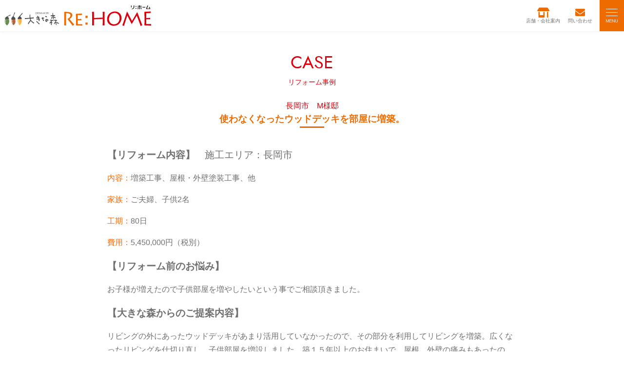

--- FILE ---
content_type: text/html; charset=UTF-8
request_url: https://www.reno-okina-mori.jp/case/847/
body_size: 14740
content:
<!DOCTYPE html>
<html>
<head>
<!-- Google Tag Manager -->
<script>(function(w,d,s,l,i){w[l]=w[l]||[];w[l].push({'gtm.start':
new Date().getTime(),event:'gtm.js'});var f=d.getElementsByTagName(s)[0],
j=d.createElement(s),dl=l!='dataLayer'?'&l='+l:'';j.async=true;j.src=
'https://www.googletagmanager.com/gtm.js?id='+i+dl;f.parentNode.insertBefore(j,f);
})(window,document,'script','dataLayer','GTM-KCXPMC67');</script>
<!-- End Google Tag Manager -->
<meta charset="utf-8">
<meta http-equiv="x-ua-compatible" content="ie=edge">
<meta name="viewport" content="width=device-width,initial-scale=1.0">
<title>使わなくなったウッドデッキを部屋に増築。 | 新潟のリフォーム・リノベーションなら大きな森リフォーム - 新潟のリフォーム・リノベーションなら大きな森リフォーム</title>
<link rel="alternate" type="application/atom+xml" title="新潟のリフォーム・リノベーションなら大きな森リフォーム Atom Feed" href="https://www.reno-okina-mori.jp/feed/atom/">
<link rel="alternate" type="application/rss+xml" title="新潟のリフォーム・リノベーションなら大きな森リフォーム RSS Feed" href="https://www.reno-okina-mori.jp/feed/">
<link rel="apple-touch-icon" sizes="152x152" href="/apple-touch-icon.png">
<link rel="icon" type="image/png" sizes="32x32" href="/favicon-32x32.png">
<link rel="icon" type="image/png" sizes="16x16" href="/favicon-16x16.png">
<link rel="manifest" href="/site.webmanifest">
<link rel="mask-icon" href="/safari-pinned-tab.svg" color="#5bbad5">
<meta name="msapplication-TileColor" content="#b91d47">
<meta name="theme-color" content="#ffffff">

		<!-- All in One SEO 4.9.1.1 - aioseo.com -->
	<meta name="robots" content="max-image-preview:large" />
	<link rel="canonical" href="https://www.reno-okina-mori.jp/case/847/" />
	<meta name="generator" content="All in One SEO (AIOSEO) 4.9.1.1" />
		<meta property="og:locale" content="ja_JP" />
		<meta property="og:site_name" content="新潟のリフォーム・リノベーションなら大きな森リフォーム 新潟のリフォーム工事なら大きな森へ。改築リフォーム、外壁リフォーム、水回りリフォーム　住宅のプロがお客様の納得リフォームをお手伝いいたします。" />
		<meta property="og:type" content="article" />
		<meta property="og:title" content="使わなくなったウッドデッキを部屋に増築。 | 新潟のリフォーム・リノベーションなら大きな森リフォーム" />
		<meta property="og:url" content="https://www.reno-okina-mori.jp/case/847/" />
		<meta property="article:published_time" content="2020-08-11T08:33:24+00:00" />
		<meta property="article:modified_time" content="2021-10-05T08:12:39+00:00" />
		<meta property="article:publisher" content="https://www.facebook.com/okinamorireno" />
		<meta name="twitter:card" content="summary" />
		<meta name="twitter:title" content="使わなくなったウッドデッキを部屋に増築。 | 新潟のリフォーム・リノベーションなら大きな森リフォーム" />
		<script type="application/ld+json" class="aioseo-schema">
			{"@context":"https:\/\/schema.org","@graph":[{"@type":"BreadcrumbList","@id":"https:\/\/www.reno-okina-mori.jp\/case\/847\/#breadcrumblist","itemListElement":[{"@type":"ListItem","@id":"https:\/\/www.reno-okina-mori.jp#listItem","position":1,"name":"\u30db\u30fc\u30e0","item":"https:\/\/www.reno-okina-mori.jp","nextItem":{"@type":"ListItem","@id":"https:\/\/www.reno-okina-mori.jp\/case\/#listItem","name":"\u30ea\u30d5\u30a9\u30fc\u30e0\u4e8b\u4f8b"}},{"@type":"ListItem","@id":"https:\/\/www.reno-okina-mori.jp\/case\/#listItem","position":2,"name":"\u30ea\u30d5\u30a9\u30fc\u30e0\u4e8b\u4f8b","item":"https:\/\/www.reno-okina-mori.jp\/case\/","nextItem":{"@type":"ListItem","@id":"https:\/\/www.reno-okina-mori.jp\/case\/case_category\/extension\/#listItem","name":"\u6539\u7bc9\u30ea\u30d5\u30a9\u30fc\u30e0"},"previousItem":{"@type":"ListItem","@id":"https:\/\/www.reno-okina-mori.jp#listItem","name":"\u30db\u30fc\u30e0"}},{"@type":"ListItem","@id":"https:\/\/www.reno-okina-mori.jp\/case\/case_category\/extension\/#listItem","position":3,"name":"\u6539\u7bc9\u30ea\u30d5\u30a9\u30fc\u30e0","item":"https:\/\/www.reno-okina-mori.jp\/case\/case_category\/extension\/","nextItem":{"@type":"ListItem","@id":"https:\/\/www.reno-okina-mori.jp\/case\/847\/#listItem","name":"\u4f7f\u308f\u306a\u304f\u306a\u3063\u305f\u30a6\u30c3\u30c9\u30c7\u30c3\u30ad\u3092\u90e8\u5c4b\u306b\u5897\u7bc9\u3002"},"previousItem":{"@type":"ListItem","@id":"https:\/\/www.reno-okina-mori.jp\/case\/#listItem","name":"\u30ea\u30d5\u30a9\u30fc\u30e0\u4e8b\u4f8b"}},{"@type":"ListItem","@id":"https:\/\/www.reno-okina-mori.jp\/case\/847\/#listItem","position":4,"name":"\u4f7f\u308f\u306a\u304f\u306a\u3063\u305f\u30a6\u30c3\u30c9\u30c7\u30c3\u30ad\u3092\u90e8\u5c4b\u306b\u5897\u7bc9\u3002","previousItem":{"@type":"ListItem","@id":"https:\/\/www.reno-okina-mori.jp\/case\/case_category\/extension\/#listItem","name":"\u6539\u7bc9\u30ea\u30d5\u30a9\u30fc\u30e0"}}]},{"@type":"Organization","@id":"https:\/\/www.reno-okina-mori.jp\/#organization","name":"\u682a\u5f0f\u4f1a\u793e\u6c38\u4e95\u5de5\u696d\u3000\u4f4f\u5b85\u4e8b\u696d\u90e8\u3000\u5927\u304d\u306a\u68ee","description":"\u65b0\u6f5f\u306e\u30ea\u30d5\u30a9\u30fc\u30e0\u5de5\u4e8b\u306a\u3089\u5927\u304d\u306a\u68ee\u3078\u3002\u6539\u7bc9\u30ea\u30d5\u30a9\u30fc\u30e0\u3001\u5916\u58c1\u30ea\u30d5\u30a9\u30fc\u30e0\u3001\u6c34\u56de\u308a\u30ea\u30d5\u30a9\u30fc\u30e0\u3000\u4f4f\u5b85\u306e\u30d7\u30ed\u304c\u304a\u5ba2\u69d8\u306e\u7d0d\u5f97\u30ea\u30d5\u30a9\u30fc\u30e0\u3092\u304a\u624b\u4f1d\u3044\u3044\u305f\u3057\u307e\u3059\u3002","url":"https:\/\/www.reno-okina-mori.jp\/","telephone":"+81258896377","sameAs":["https:\/\/www.instagram.com\/okina_mori_reno\/"]},{"@type":"WebPage","@id":"https:\/\/www.reno-okina-mori.jp\/case\/847\/#webpage","url":"https:\/\/www.reno-okina-mori.jp\/case\/847\/","name":"\u4f7f\u308f\u306a\u304f\u306a\u3063\u305f\u30a6\u30c3\u30c9\u30c7\u30c3\u30ad\u3092\u90e8\u5c4b\u306b\u5897\u7bc9\u3002 | \u65b0\u6f5f\u306e\u30ea\u30d5\u30a9\u30fc\u30e0\u30fb\u30ea\u30ce\u30d9\u30fc\u30b7\u30e7\u30f3\u306a\u3089\u5927\u304d\u306a\u68ee\u30ea\u30d5\u30a9\u30fc\u30e0","inLanguage":"ja","isPartOf":{"@id":"https:\/\/www.reno-okina-mori.jp\/#website"},"breadcrumb":{"@id":"https:\/\/www.reno-okina-mori.jp\/case\/847\/#breadcrumblist"},"image":{"@type":"ImageObject","url":"https:\/\/www.reno-okina-mori.jp\/wp-content\/uploads\/2020\/08\/DSC_1683-2.jpg","@id":"https:\/\/www.reno-okina-mori.jp\/case\/847\/#mainImage","width":1080,"height":810,"caption":"\u5916\u58c1\u30ea\u30d5\u30a9\u30fc\u30e0\u3000\u9577\u5ca1\u5e02\u3000\u65b0\u6f5f\u5e02\u3000\u4e09\u6761\u5e02\u3000\u71d5\u5e02"},"primaryImageOfPage":{"@id":"https:\/\/www.reno-okina-mori.jp\/case\/847\/#mainImage"},"datePublished":"2020-08-11T17:33:24+09:00","dateModified":"2021-10-05T17:12:39+09:00"},{"@type":"WebSite","@id":"https:\/\/www.reno-okina-mori.jp\/#website","url":"https:\/\/www.reno-okina-mori.jp\/","name":"\u65b0\u6f5f\u306e\u30ea\u30d5\u30a9\u30fc\u30e0\u30fb\u30ea\u30ce\u30d9\u30fc\u30b7\u30e7\u30f3\u306a\u3089\u5927\u304d\u306a\u68ee\u30ea\u30d5\u30a9\u30fc\u30e0","description":"\u65b0\u6f5f\u306e\u30ea\u30d5\u30a9\u30fc\u30e0\u5de5\u4e8b\u306a\u3089\u5927\u304d\u306a\u68ee\u3078\u3002\u6539\u7bc9\u30ea\u30d5\u30a9\u30fc\u30e0\u3001\u5916\u58c1\u30ea\u30d5\u30a9\u30fc\u30e0\u3001\u6c34\u56de\u308a\u30ea\u30d5\u30a9\u30fc\u30e0\u3000\u4f4f\u5b85\u306e\u30d7\u30ed\u304c\u304a\u5ba2\u69d8\u306e\u7d0d\u5f97\u30ea\u30d5\u30a9\u30fc\u30e0\u3092\u304a\u624b\u4f1d\u3044\u3044\u305f\u3057\u307e\u3059\u3002","inLanguage":"ja","publisher":{"@id":"https:\/\/www.reno-okina-mori.jp\/#organization"}}]}
		</script>
		<!-- All in One SEO -->

<link rel='dns-prefetch' href='//ajax.googleapis.com' />
<link rel='dns-prefetch' href='//cdnjs.cloudflare.com' />
<link rel='dns-prefetch' href='//cdn.jsdelivr.net' />
<link rel='dns-prefetch' href='//fonts.googleapis.com' />
<link rel='dns-prefetch' href='//indestructibletype-fonthosting.github.io' />
<link rel="alternate" title="oEmbed (JSON)" type="application/json+oembed" href="https://www.reno-okina-mori.jp/wp-json/oembed/1.0/embed?url=https%3A%2F%2Fwww.reno-okina-mori.jp%2Fcase%2F847%2F" />
<link rel="alternate" title="oEmbed (XML)" type="text/xml+oembed" href="https://www.reno-okina-mori.jp/wp-json/oembed/1.0/embed?url=https%3A%2F%2Fwww.reno-okina-mori.jp%2Fcase%2F847%2F&#038;format=xml" />
		<style>
			.lazyload,
			.lazyloading {
				max-width: 100%;
			}
		</style>
		<style id='wp-img-auto-sizes-contain-inline-css' type='text/css'>
img:is([sizes=auto i],[sizes^="auto," i]){contain-intrinsic-size:3000px 1500px}
/*# sourceURL=wp-img-auto-sizes-contain-inline-css */
</style>
<style id='wp-emoji-styles-inline-css' type='text/css'>

	img.wp-smiley, img.emoji {
		display: inline !important;
		border: none !important;
		box-shadow: none !important;
		height: 1em !important;
		width: 1em !important;
		margin: 0 0.07em !important;
		vertical-align: -0.1em !important;
		background: none !important;
		padding: 0 !important;
	}
/*# sourceURL=wp-emoji-styles-inline-css */
</style>
<style id='wp-block-library-inline-css' type='text/css'>
:root{--wp-block-synced-color:#7a00df;--wp-block-synced-color--rgb:122,0,223;--wp-bound-block-color:var(--wp-block-synced-color);--wp-editor-canvas-background:#ddd;--wp-admin-theme-color:#007cba;--wp-admin-theme-color--rgb:0,124,186;--wp-admin-theme-color-darker-10:#006ba1;--wp-admin-theme-color-darker-10--rgb:0,107,160.5;--wp-admin-theme-color-darker-20:#005a87;--wp-admin-theme-color-darker-20--rgb:0,90,135;--wp-admin-border-width-focus:2px}@media (min-resolution:192dpi){:root{--wp-admin-border-width-focus:1.5px}}.wp-element-button{cursor:pointer}:root .has-very-light-gray-background-color{background-color:#eee}:root .has-very-dark-gray-background-color{background-color:#313131}:root .has-very-light-gray-color{color:#eee}:root .has-very-dark-gray-color{color:#313131}:root .has-vivid-green-cyan-to-vivid-cyan-blue-gradient-background{background:linear-gradient(135deg,#00d084,#0693e3)}:root .has-purple-crush-gradient-background{background:linear-gradient(135deg,#34e2e4,#4721fb 50%,#ab1dfe)}:root .has-hazy-dawn-gradient-background{background:linear-gradient(135deg,#faaca8,#dad0ec)}:root .has-subdued-olive-gradient-background{background:linear-gradient(135deg,#fafae1,#67a671)}:root .has-atomic-cream-gradient-background{background:linear-gradient(135deg,#fdd79a,#004a59)}:root .has-nightshade-gradient-background{background:linear-gradient(135deg,#330968,#31cdcf)}:root .has-midnight-gradient-background{background:linear-gradient(135deg,#020381,#2874fc)}:root{--wp--preset--font-size--normal:16px;--wp--preset--font-size--huge:42px}.has-regular-font-size{font-size:1em}.has-larger-font-size{font-size:2.625em}.has-normal-font-size{font-size:var(--wp--preset--font-size--normal)}.has-huge-font-size{font-size:var(--wp--preset--font-size--huge)}.has-text-align-center{text-align:center}.has-text-align-left{text-align:left}.has-text-align-right{text-align:right}.has-fit-text{white-space:nowrap!important}#end-resizable-editor-section{display:none}.aligncenter{clear:both}.items-justified-left{justify-content:flex-start}.items-justified-center{justify-content:center}.items-justified-right{justify-content:flex-end}.items-justified-space-between{justify-content:space-between}.screen-reader-text{border:0;clip-path:inset(50%);height:1px;margin:-1px;overflow:hidden;padding:0;position:absolute;width:1px;word-wrap:normal!important}.screen-reader-text:focus{background-color:#ddd;clip-path:none;color:#444;display:block;font-size:1em;height:auto;left:5px;line-height:normal;padding:15px 23px 14px;text-decoration:none;top:5px;width:auto;z-index:100000}html :where(.has-border-color){border-style:solid}html :where([style*=border-top-color]){border-top-style:solid}html :where([style*=border-right-color]){border-right-style:solid}html :where([style*=border-bottom-color]){border-bottom-style:solid}html :where([style*=border-left-color]){border-left-style:solid}html :where([style*=border-width]){border-style:solid}html :where([style*=border-top-width]){border-top-style:solid}html :where([style*=border-right-width]){border-right-style:solid}html :where([style*=border-bottom-width]){border-bottom-style:solid}html :where([style*=border-left-width]){border-left-style:solid}html :where(img[class*=wp-image-]){height:auto;max-width:100%}:where(figure){margin:0 0 1em}html :where(.is-position-sticky){--wp-admin--admin-bar--position-offset:var(--wp-admin--admin-bar--height,0px)}@media screen and (max-width:600px){html :where(.is-position-sticky){--wp-admin--admin-bar--position-offset:0px}}

/*# sourceURL=wp-block-library-inline-css */
</style><style id='wp-block-button-inline-css' type='text/css'>
.wp-block-button__link{align-content:center;box-sizing:border-box;cursor:pointer;display:inline-block;height:100%;text-align:center;word-break:break-word}.wp-block-button__link.aligncenter{text-align:center}.wp-block-button__link.alignright{text-align:right}:where(.wp-block-button__link){border-radius:9999px;box-shadow:none;padding:calc(.667em + 2px) calc(1.333em + 2px);text-decoration:none}.wp-block-button[style*=text-decoration] .wp-block-button__link{text-decoration:inherit}.wp-block-buttons>.wp-block-button.has-custom-width{max-width:none}.wp-block-buttons>.wp-block-button.has-custom-width .wp-block-button__link{width:100%}.wp-block-buttons>.wp-block-button.has-custom-font-size .wp-block-button__link{font-size:inherit}.wp-block-buttons>.wp-block-button.wp-block-button__width-25{width:calc(25% - var(--wp--style--block-gap, .5em)*.75)}.wp-block-buttons>.wp-block-button.wp-block-button__width-50{width:calc(50% - var(--wp--style--block-gap, .5em)*.5)}.wp-block-buttons>.wp-block-button.wp-block-button__width-75{width:calc(75% - var(--wp--style--block-gap, .5em)*.25)}.wp-block-buttons>.wp-block-button.wp-block-button__width-100{flex-basis:100%;width:100%}.wp-block-buttons.is-vertical>.wp-block-button.wp-block-button__width-25{width:25%}.wp-block-buttons.is-vertical>.wp-block-button.wp-block-button__width-50{width:50%}.wp-block-buttons.is-vertical>.wp-block-button.wp-block-button__width-75{width:75%}.wp-block-button.is-style-squared,.wp-block-button__link.wp-block-button.is-style-squared{border-radius:0}.wp-block-button.no-border-radius,.wp-block-button__link.no-border-radius{border-radius:0!important}:root :where(.wp-block-button .wp-block-button__link.is-style-outline),:root :where(.wp-block-button.is-style-outline>.wp-block-button__link){border:2px solid;padding:.667em 1.333em}:root :where(.wp-block-button .wp-block-button__link.is-style-outline:not(.has-text-color)),:root :where(.wp-block-button.is-style-outline>.wp-block-button__link:not(.has-text-color)){color:currentColor}:root :where(.wp-block-button .wp-block-button__link.is-style-outline:not(.has-background)),:root :where(.wp-block-button.is-style-outline>.wp-block-button__link:not(.has-background)){background-color:initial;background-image:none}
/*# sourceURL=https://www.reno-okina-mori.jp/wp-includes/blocks/button/style.min.css */
</style>
<style id='wp-block-buttons-inline-css' type='text/css'>
.wp-block-buttons{box-sizing:border-box}.wp-block-buttons.is-vertical{flex-direction:column}.wp-block-buttons.is-vertical>.wp-block-button:last-child{margin-bottom:0}.wp-block-buttons>.wp-block-button{display:inline-block;margin:0}.wp-block-buttons.is-content-justification-left{justify-content:flex-start}.wp-block-buttons.is-content-justification-left.is-vertical{align-items:flex-start}.wp-block-buttons.is-content-justification-center{justify-content:center}.wp-block-buttons.is-content-justification-center.is-vertical{align-items:center}.wp-block-buttons.is-content-justification-right{justify-content:flex-end}.wp-block-buttons.is-content-justification-right.is-vertical{align-items:flex-end}.wp-block-buttons.is-content-justification-space-between{justify-content:space-between}.wp-block-buttons.aligncenter{text-align:center}.wp-block-buttons:not(.is-content-justification-space-between,.is-content-justification-right,.is-content-justification-left,.is-content-justification-center) .wp-block-button.aligncenter{margin-left:auto;margin-right:auto;width:100%}.wp-block-buttons[style*=text-decoration] .wp-block-button,.wp-block-buttons[style*=text-decoration] .wp-block-button__link{text-decoration:inherit}.wp-block-buttons.has-custom-font-size .wp-block-button__link{font-size:inherit}.wp-block-buttons .wp-block-button__link{width:100%}.wp-block-button.aligncenter{text-align:center}
/*# sourceURL=https://www.reno-okina-mori.jp/wp-includes/blocks/buttons/style.min.css */
</style>
<style id='wp-block-paragraph-inline-css' type='text/css'>
.is-small-text{font-size:.875em}.is-regular-text{font-size:1em}.is-large-text{font-size:2.25em}.is-larger-text{font-size:3em}.has-drop-cap:not(:focus):first-letter{float:left;font-size:8.4em;font-style:normal;font-weight:100;line-height:.68;margin:.05em .1em 0 0;text-transform:uppercase}body.rtl .has-drop-cap:not(:focus):first-letter{float:none;margin-left:.1em}p.has-drop-cap.has-background{overflow:hidden}:root :where(p.has-background){padding:1.25em 2.375em}:where(p.has-text-color:not(.has-link-color)) a{color:inherit}p.has-text-align-left[style*="writing-mode:vertical-lr"],p.has-text-align-right[style*="writing-mode:vertical-rl"]{rotate:180deg}
/*# sourceURL=https://www.reno-okina-mori.jp/wp-includes/blocks/paragraph/style.min.css */
</style>
<style id='wp-block-spacer-inline-css' type='text/css'>
.wp-block-spacer{clear:both}
/*# sourceURL=https://www.reno-okina-mori.jp/wp-includes/blocks/spacer/style.min.css */
</style>
<style id='global-styles-inline-css' type='text/css'>
:root{--wp--preset--aspect-ratio--square: 1;--wp--preset--aspect-ratio--4-3: 4/3;--wp--preset--aspect-ratio--3-4: 3/4;--wp--preset--aspect-ratio--3-2: 3/2;--wp--preset--aspect-ratio--2-3: 2/3;--wp--preset--aspect-ratio--16-9: 16/9;--wp--preset--aspect-ratio--9-16: 9/16;--wp--preset--color--black: #000000;--wp--preset--color--cyan-bluish-gray: #abb8c3;--wp--preset--color--white: #ffffff;--wp--preset--color--pale-pink: #f78da7;--wp--preset--color--vivid-red: #cf2e2e;--wp--preset--color--luminous-vivid-orange: #ff6900;--wp--preset--color--luminous-vivid-amber: #fcb900;--wp--preset--color--light-green-cyan: #7bdcb5;--wp--preset--color--vivid-green-cyan: #00d084;--wp--preset--color--pale-cyan-blue: #8ed1fc;--wp--preset--color--vivid-cyan-blue: #0693e3;--wp--preset--color--vivid-purple: #9b51e0;--wp--preset--gradient--vivid-cyan-blue-to-vivid-purple: linear-gradient(135deg,rgb(6,147,227) 0%,rgb(155,81,224) 100%);--wp--preset--gradient--light-green-cyan-to-vivid-green-cyan: linear-gradient(135deg,rgb(122,220,180) 0%,rgb(0,208,130) 100%);--wp--preset--gradient--luminous-vivid-amber-to-luminous-vivid-orange: linear-gradient(135deg,rgb(252,185,0) 0%,rgb(255,105,0) 100%);--wp--preset--gradient--luminous-vivid-orange-to-vivid-red: linear-gradient(135deg,rgb(255,105,0) 0%,rgb(207,46,46) 100%);--wp--preset--gradient--very-light-gray-to-cyan-bluish-gray: linear-gradient(135deg,rgb(238,238,238) 0%,rgb(169,184,195) 100%);--wp--preset--gradient--cool-to-warm-spectrum: linear-gradient(135deg,rgb(74,234,220) 0%,rgb(151,120,209) 20%,rgb(207,42,186) 40%,rgb(238,44,130) 60%,rgb(251,105,98) 80%,rgb(254,248,76) 100%);--wp--preset--gradient--blush-light-purple: linear-gradient(135deg,rgb(255,206,236) 0%,rgb(152,150,240) 100%);--wp--preset--gradient--blush-bordeaux: linear-gradient(135deg,rgb(254,205,165) 0%,rgb(254,45,45) 50%,rgb(107,0,62) 100%);--wp--preset--gradient--luminous-dusk: linear-gradient(135deg,rgb(255,203,112) 0%,rgb(199,81,192) 50%,rgb(65,88,208) 100%);--wp--preset--gradient--pale-ocean: linear-gradient(135deg,rgb(255,245,203) 0%,rgb(182,227,212) 50%,rgb(51,167,181) 100%);--wp--preset--gradient--electric-grass: linear-gradient(135deg,rgb(202,248,128) 0%,rgb(113,206,126) 100%);--wp--preset--gradient--midnight: linear-gradient(135deg,rgb(2,3,129) 0%,rgb(40,116,252) 100%);--wp--preset--font-size--small: 13px;--wp--preset--font-size--medium: 20px;--wp--preset--font-size--large: 36px;--wp--preset--font-size--x-large: 42px;--wp--preset--spacing--20: 0.44rem;--wp--preset--spacing--30: 0.67rem;--wp--preset--spacing--40: 1rem;--wp--preset--spacing--50: 1.5rem;--wp--preset--spacing--60: 2.25rem;--wp--preset--spacing--70: 3.38rem;--wp--preset--spacing--80: 5.06rem;--wp--preset--shadow--natural: 6px 6px 9px rgba(0, 0, 0, 0.2);--wp--preset--shadow--deep: 12px 12px 50px rgba(0, 0, 0, 0.4);--wp--preset--shadow--sharp: 6px 6px 0px rgba(0, 0, 0, 0.2);--wp--preset--shadow--outlined: 6px 6px 0px -3px rgb(255, 255, 255), 6px 6px rgb(0, 0, 0);--wp--preset--shadow--crisp: 6px 6px 0px rgb(0, 0, 0);}:where(.is-layout-flex){gap: 0.5em;}:where(.is-layout-grid){gap: 0.5em;}body .is-layout-flex{display: flex;}.is-layout-flex{flex-wrap: wrap;align-items: center;}.is-layout-flex > :is(*, div){margin: 0;}body .is-layout-grid{display: grid;}.is-layout-grid > :is(*, div){margin: 0;}:where(.wp-block-columns.is-layout-flex){gap: 2em;}:where(.wp-block-columns.is-layout-grid){gap: 2em;}:where(.wp-block-post-template.is-layout-flex){gap: 1.25em;}:where(.wp-block-post-template.is-layout-grid){gap: 1.25em;}.has-black-color{color: var(--wp--preset--color--black) !important;}.has-cyan-bluish-gray-color{color: var(--wp--preset--color--cyan-bluish-gray) !important;}.has-white-color{color: var(--wp--preset--color--white) !important;}.has-pale-pink-color{color: var(--wp--preset--color--pale-pink) !important;}.has-vivid-red-color{color: var(--wp--preset--color--vivid-red) !important;}.has-luminous-vivid-orange-color{color: var(--wp--preset--color--luminous-vivid-orange) !important;}.has-luminous-vivid-amber-color{color: var(--wp--preset--color--luminous-vivid-amber) !important;}.has-light-green-cyan-color{color: var(--wp--preset--color--light-green-cyan) !important;}.has-vivid-green-cyan-color{color: var(--wp--preset--color--vivid-green-cyan) !important;}.has-pale-cyan-blue-color{color: var(--wp--preset--color--pale-cyan-blue) !important;}.has-vivid-cyan-blue-color{color: var(--wp--preset--color--vivid-cyan-blue) !important;}.has-vivid-purple-color{color: var(--wp--preset--color--vivid-purple) !important;}.has-black-background-color{background-color: var(--wp--preset--color--black) !important;}.has-cyan-bluish-gray-background-color{background-color: var(--wp--preset--color--cyan-bluish-gray) !important;}.has-white-background-color{background-color: var(--wp--preset--color--white) !important;}.has-pale-pink-background-color{background-color: var(--wp--preset--color--pale-pink) !important;}.has-vivid-red-background-color{background-color: var(--wp--preset--color--vivid-red) !important;}.has-luminous-vivid-orange-background-color{background-color: var(--wp--preset--color--luminous-vivid-orange) !important;}.has-luminous-vivid-amber-background-color{background-color: var(--wp--preset--color--luminous-vivid-amber) !important;}.has-light-green-cyan-background-color{background-color: var(--wp--preset--color--light-green-cyan) !important;}.has-vivid-green-cyan-background-color{background-color: var(--wp--preset--color--vivid-green-cyan) !important;}.has-pale-cyan-blue-background-color{background-color: var(--wp--preset--color--pale-cyan-blue) !important;}.has-vivid-cyan-blue-background-color{background-color: var(--wp--preset--color--vivid-cyan-blue) !important;}.has-vivid-purple-background-color{background-color: var(--wp--preset--color--vivid-purple) !important;}.has-black-border-color{border-color: var(--wp--preset--color--black) !important;}.has-cyan-bluish-gray-border-color{border-color: var(--wp--preset--color--cyan-bluish-gray) !important;}.has-white-border-color{border-color: var(--wp--preset--color--white) !important;}.has-pale-pink-border-color{border-color: var(--wp--preset--color--pale-pink) !important;}.has-vivid-red-border-color{border-color: var(--wp--preset--color--vivid-red) !important;}.has-luminous-vivid-orange-border-color{border-color: var(--wp--preset--color--luminous-vivid-orange) !important;}.has-luminous-vivid-amber-border-color{border-color: var(--wp--preset--color--luminous-vivid-amber) !important;}.has-light-green-cyan-border-color{border-color: var(--wp--preset--color--light-green-cyan) !important;}.has-vivid-green-cyan-border-color{border-color: var(--wp--preset--color--vivid-green-cyan) !important;}.has-pale-cyan-blue-border-color{border-color: var(--wp--preset--color--pale-cyan-blue) !important;}.has-vivid-cyan-blue-border-color{border-color: var(--wp--preset--color--vivid-cyan-blue) !important;}.has-vivid-purple-border-color{border-color: var(--wp--preset--color--vivid-purple) !important;}.has-vivid-cyan-blue-to-vivid-purple-gradient-background{background: var(--wp--preset--gradient--vivid-cyan-blue-to-vivid-purple) !important;}.has-light-green-cyan-to-vivid-green-cyan-gradient-background{background: var(--wp--preset--gradient--light-green-cyan-to-vivid-green-cyan) !important;}.has-luminous-vivid-amber-to-luminous-vivid-orange-gradient-background{background: var(--wp--preset--gradient--luminous-vivid-amber-to-luminous-vivid-orange) !important;}.has-luminous-vivid-orange-to-vivid-red-gradient-background{background: var(--wp--preset--gradient--luminous-vivid-orange-to-vivid-red) !important;}.has-very-light-gray-to-cyan-bluish-gray-gradient-background{background: var(--wp--preset--gradient--very-light-gray-to-cyan-bluish-gray) !important;}.has-cool-to-warm-spectrum-gradient-background{background: var(--wp--preset--gradient--cool-to-warm-spectrum) !important;}.has-blush-light-purple-gradient-background{background: var(--wp--preset--gradient--blush-light-purple) !important;}.has-blush-bordeaux-gradient-background{background: var(--wp--preset--gradient--blush-bordeaux) !important;}.has-luminous-dusk-gradient-background{background: var(--wp--preset--gradient--luminous-dusk) !important;}.has-pale-ocean-gradient-background{background: var(--wp--preset--gradient--pale-ocean) !important;}.has-electric-grass-gradient-background{background: var(--wp--preset--gradient--electric-grass) !important;}.has-midnight-gradient-background{background: var(--wp--preset--gradient--midnight) !important;}.has-small-font-size{font-size: var(--wp--preset--font-size--small) !important;}.has-medium-font-size{font-size: var(--wp--preset--font-size--medium) !important;}.has-large-font-size{font-size: var(--wp--preset--font-size--large) !important;}.has-x-large-font-size{font-size: var(--wp--preset--font-size--x-large) !important;}
/*# sourceURL=global-styles-inline-css */
</style>
<style id='block-style-variation-styles-inline-css' type='text/css'>
:root :where(.wp-block-button.is-style-outline--1 .wp-block-button__link){background: transparent none;border-color: currentColor;border-width: 2px;border-style: solid;color: currentColor;padding-top: 0.667em;padding-right: 1.33em;padding-bottom: 0.667em;padding-left: 1.33em;}
:root :where(.wp-block-button.is-style-outline--2 .wp-block-button__link){background: transparent none;border-color: currentColor;border-width: 2px;border-style: solid;color: currentColor;padding-top: 0.667em;padding-right: 1.33em;padding-bottom: 0.667em;padding-left: 1.33em;}
/*# sourceURL=block-style-variation-styles-inline-css */
</style>

<style id='classic-theme-styles-inline-css' type='text/css'>
/*! This file is auto-generated */
.wp-block-button__link{color:#fff;background-color:#32373c;border-radius:9999px;box-shadow:none;text-decoration:none;padding:calc(.667em + 2px) calc(1.333em + 2px);font-size:1.125em}.wp-block-file__button{background:#32373c;color:#fff;text-decoration:none}
/*# sourceURL=/wp-includes/css/classic-themes.min.css */
</style>
<link rel='stylesheet' id='sass-basis-core-css' href='https://www.reno-okina-mori.jp/wp-content/plugins/snow-monkey-editor/dist/css/fallback.css?ver=1765778227' type='text/css' media='all' />
<link rel='stylesheet' id='snow-monkey-editor-css' href='https://www.reno-okina-mori.jp/wp-content/plugins/snow-monkey-editor/dist/css/app.css?ver=1765778227' type='text/css' media='all' />
<link rel='stylesheet' id='snow-monkey-editor@front-css' href='https://www.reno-okina-mori.jp/wp-content/plugins/snow-monkey-editor/dist/css/front.css?ver=1765778227' type='text/css' media='all' />
<link rel='stylesheet' id='contact-form-7-css' href='https://www.reno-okina-mori.jp/wp-content/plugins/contact-form-7/includes/css/styles.css?ver=6.1.4' type='text/css' media='all' />
<link rel='stylesheet' id='toc-screen-css' href='https://www.reno-okina-mori.jp/wp-content/plugins/table-of-contents-plus/screen.min.css?ver=2411.1' type='text/css' media='all' />
<style id='toc-screen-inline-css' type='text/css'>
div#toc_container {width: 100%;}
/*# sourceURL=toc-screen-inline-css */
</style>
<link rel='stylesheet' id='snow-monkey-editor@view-css' href='https://www.reno-okina-mori.jp/wp-content/plugins/snow-monkey-editor/dist/css/view.css?ver=1765778227' type='text/css' media='all' />
<link rel='stylesheet' id='googlefont-css' href='https://fonts.googleapis.com/css?family=Noto+Serif+JP|Vollkorn&#038;display=swap' type='text/css' media='all' />
<link rel='stylesheet' id='renner-css' href='https://indestructibletype-fonthosting.github.io/renner.css' type='text/css' media='all' />
<link rel='stylesheet' id='slick-css' href='//cdn.jsdelivr.net/npm/slick-carousel@1.8.1/slick/slick.css?ver=1.8.1' type='text/css' media='all' />
<link rel='stylesheet' id='slick-theme-css' href='//cdn.jsdelivr.net/npm/slick-carousel@1.8.1/slick/slick-theme.css?ver=1.8.1' type='text/css' media='all' />
<link rel='stylesheet' id='luminous-basic-css' href='https://www.reno-okina-mori.jp/wp-content/themes/ookinamori-reform/js/luminous-basic.min.css?ver=2.3.2' type='text/css' media='all' />
<link rel='stylesheet' id='style-css' href='https://www.reno-okina-mori.jp/wp-content/themes/ookinamori-reform/style.css?ver=21073012' type='text/css' media='all' />
<script type="text/javascript" src="https://ajax.googleapis.com/ajax/libs/jquery/2.2.4/jquery.min.js?ver=2.2.4" id="jquery-js"></script>
<script type="text/javascript" src="https://www.reno-okina-mori.jp/wp-content/plugins/snow-monkey-editor/dist/js/app.js?ver=1765778227" id="snow-monkey-editor-js" defer="defer" data-wp-strategy="defer"></script>
<link rel="https://api.w.org/" href="https://www.reno-okina-mori.jp/wp-json/" /><link rel="alternate" title="JSON" type="application/json" href="https://www.reno-okina-mori.jp/wp-json/wp/v2/case/847" /><link rel="EditURI" type="application/rsd+xml" title="RSD" href="https://www.reno-okina-mori.jp/xmlrpc.php?rsd" />
<meta name="generator" content="WordPress 6.9" />
<link rel='shortlink' href='https://www.reno-okina-mori.jp/?p=847' />
		<script>
			document.documentElement.className = document.documentElement.className.replace('no-js', 'js');
		</script>
				<style>
			.no-js img.lazyload {
				display: none;
			}

			figure.wp-block-image img.lazyloading {
				min-width: 150px;
			}

			.lazyload,
			.lazyloading {
				--smush-placeholder-width: 100px;
				--smush-placeholder-aspect-ratio: 1/1;
				width: var(--smush-image-width, var(--smush-placeholder-width)) !important;
				aspect-ratio: var(--smush-image-aspect-ratio, var(--smush-placeholder-aspect-ratio)) !important;
			}

						.lazyload, .lazyloading {
				opacity: 0;
			}

			.lazyloaded {
				opacity: 1;
				transition: opacity 400ms;
				transition-delay: 0ms;
			}

					</style>
				<style type="text/css" id="wp-custom-css">
			.grecaptcha-badge { visibility: hidden; }

/* パソコンで見たときは"pc"のclassがついた画像が表示される */
.pc { display: block !important; }
.sp { display: none !important; }
 
/* スマートフォンで見たときは"sp"のclassがついた画像が表示される */
@media only screen and (max-width: 750px) {
    .pc { display: none !important; }
    .sp { display: block !important; }
}

@media only screen and (max-width: 750px) {
    img { max-width: 100%; }
}

/* ボタン */
a.btn--green.btn--emboss {
  color: #00662d;
  text-shadow: -1px -1px 1px #00ff71;
  border-bottom: 5px solid #00662d;
}

a.btn--green.btn--cubic:hover {
  margin-top: 3px;
  border-bottom: 2px solid #00662d;
}

.fa-position-right {
    position: absolute;
    top: calc(50% - .5em);
    right: 1rem;
}		</style>
		</head>

<body class="wp-singular case-template-default single single-case postid-847 wp-theme-ookinamori-reform">
<!-- Google Tag Manager (noscript) -->
<noscript><iframe data-src="https://www.googletagmanager.com/ns.html?id=GTM-KCXPMC67"
height="0" width="0" style="display:none;visibility:hidden" src="[data-uri]" class="lazyload" data-load-mode="1"></iframe></noscript>
<!-- End Google Tag Manager (noscript) -->

<div id="loading">
  <div class="dot-pulse"></div>
</div>

<div class="wrap">


  <header id="site-head" class="site-head">
    <div class="inner">
              <a class="site-head-logo" href="https://www.reno-okina-mori.jp"><img data-src="https://www.reno-okina-mori.jp/wp-content/themes/ookinamori-reform/images/common/logo.svg" alt="新潟でリフォームをするなら大きな森リフォームへ" src="[data-uri]" class="lazyload"></a>
      
      <div class="site-head-nav">
        <ul class="site-head-nav-list">
          <li class="site-head-nav-list-item">
            <a href="https://www.reno-okina-mori.jp/about/" class="site-head-nav-list-link">
            <i class="fas fa-store-alt"></i>
            店舗<span class="sp-none">・会社</span>案内
            </a>
          </li>
          <li class="site-head-nav-list-item">
            <a href="https://www.reno-okina-mori.jp/contact/" class="site-head-nav-list-link">
            <i class="fas fa-envelope"></i>
            問い合わせ
            </a>
          </li>
        </ul>

        <div class="nav-wrap">
          <button class="nav-toggle">
          </button>

          <ul class="globalNav">
            <li class="globalNav-item">
              <a href="https://www.reno-okina-mori.jp" class="globalNav-item-link">
                トップページ
              </a>
            </li>
            <li class="globalNav-item">
              <a href="https://www.reno-okina-mori.jp/reason/" class="globalNav-item-link">
                選ばれる理由
              </a>
            </li>
            <li class="globalNav-item">
              <button class="globalNav-item-link globalNav-item-link_accordion">
				リフォーム事例
              </button>
              <ul class="globalNav-item-sub">
			    <li class="globalNav-item-sub-item">
				   <a href="https://www.reno-okina-mori.jp/case/" class="globalNav-item-sub-item-link">全て</a>
				</li>
				<li class="globalNav-item-sub-item">
				  <a href="https://www.reno-okina-mori.jp/case/case_category/waterworks/" class="globalNav-item-sub-item-link">水まわりリフォーム</a>
				</li>
                <li class="globalNav-item-sub-item">
				  <a href="https://www.reno-okina-mori.jp/case/case_category/roof/" class="globalNav-item-sub-item-link">屋根／外壁リフォーム</a>
			    </li>
                <li class="globalNav-item-sub-item">
                  <a href="https://www.reno-okina-mori.jp/case/case_category/exterior/" class="globalNav-item-sub-item-link">外構リフォーム</a>
                </li>
                <li class="globalNav-item-sub-item">
                  <a href="https://www.reno-okina-mori.jp/case/case_category/extension/" class="globalNav-item-sub-item-link">増改築リフォーム</a>
                </li>
                <li class="globalNav-item-sub-item">
                  <a href="https://www.reno-okina-mori.jp/case/case_category/other/" class="globalNav-item-sub-item-link">その他リフォーム</a>
                </li>
              </ul>
            </li>
            <li class="globalNav-item">
              <a href="https://www.reno-okina-mori.jp/voice/" class="globalNav-item-link">
                お客様の声
              </a>
            </li>
            <li class="globalNav-item">
              <a href="https://www.reno-okina-mori.jp/event/" class="globalNav-item-link">
                ピックアップ
              </a>
            </li>
            <li class="globalNav-item">
              <a href="https://www.reno-okina-mori.jp/information/" class="globalNav-item-link">
                新着情報
              </a>
            </li>
            <li class="globalNav-item">
              <button class="globalNav-item-link globalNav-item-link_accordion">
                リフォームメニュー
              </button>
              <ul class="globalNav-item-sub">
                <li class="globalNav-item-sub-item">
                  <a href="https://www.reno-okina-mori.jp/bathroom/" class="globalNav-item-sub-item-link">お風呂リフォーム</a>
                </li>
                <li class="globalNav-item-sub-item">
                  <a href="https://www.reno-okina-mori.jp/kitchen/" class="globalNav-item-sub-item-link">キッチンリフォーム</a>
                </li>
                <li class="globalNav-item-sub-item">
                  <a href="https://www.reno-okina-mori.jp/toilet/" class="globalNav-item-sub-item-link">トイレ／洗面リフォーム</a>
                </li>
                <li class="globalNav-item-sub-item">
                  <a href="https://www.reno-okina-mori.jp/roof/" class="globalNav-item-sub-item-link">屋根・外壁リフォーム</a>
                </li>
                <li class="globalNav-item-sub-item">
                  <a href="https://www.reno-okina-mori.jp/interior/" class="globalNav-item-sub-item-link">内装リフォーム</a>
                </li>
                <li class="globalNav-item-sub-item">
                  <a href="https://www.reno-okina-mori.jp/exterior/" class="globalNav-item-sub-item-link">外構／エクステリアリフォーム</a>
                </li>
                <li class="globalNav-item-sub-item">
                  <a href="https://www.reno-okina-mori.jp/extension/" class="globalNav-item-sub-item-link">改築リフォーム</a>
                </li>
                <li class="globalNav-item-sub-item">
                  <a href="https://www.reno-okina-mori.jp/barrierfree/" class="globalNav-item-sub-item-link">介護リフォーム</a>
                </li>
              </ul>
            </li>
            <li class="globalNav-item">
              <a href="https://www.reno-okina-mori.jp/staff/" class="globalNav-item-link">
                スタッフ紹介
              </a>
            </li>
            <li class="globalNav-item">
              <a href="https://www.reno-okina-mori.jp/about/" class="globalNav-item-link">
                店舗案内／会社案内
              </a>
            </li>
            <li class="globalNav-item">
              <a href="https://www.reno-okina-mori.jp/blog/" class="globalNav-item-link">
                ブログ
              </a>
            </li>
            <li class="globalNav-item  globalNav-item_contact">
              <a href="https://www.reno-okina-mori.jp/contact/" class="globalNav-item_contact-link">
                お見積もり・ご相談
              </a>
            </li>
            <li class="globalNav-item  globalNav-item_contact" style="margin-top: 1rem;">
              <a href="https://okina-mori.jp/" style="width:240px; display:inline-block;">
                <img data-src="https://www.reno-okina-mori.jp/wp-content/themes/ookinamori-reform/images/common/bnr_okinamori.png" data-srcset="https://www.reno-okina-mori.jp/wp-content/themes/ookinamori-reform/images/common/bnr_okinamori.png 1x,https://www.reno-okina-mori.jp/wp-content/themes/ookinamori-reform/images/common/bnr_okinamori@2x.png 2x" alt="" src="[data-uri]" class="lazyload" style="--smush-placeholder-width: 360px; --smush-placeholder-aspect-ratio: 360/111;">
              </a>
            </li>
          </ul>

        </div>
      </div>


    </div>
  </header>



  <div class="site-body">
<p class="index-title">
  <span class="en">CASE</span>
  <span class="ja">リフォーム事例</span>
</p>

<article class="container-middle">
  
    <section class="case-item" style="margin-bottom: 0;">
      <p class="case-item-area">長岡市　M様邸</p>
      <h1 class="page-title">使わなくなったウッドデッキを部屋に増築。</h1>
      
      <div class="case-item-content">
        
<p><strong><span style="font-size: 20px" class="sme-font-size has-medium-font-size">【リフォーム内容】</span></strong><span style="font-size: 20px" class="sme-font-size has-medium-font-size">　施工エリア：長岡市</span></p>



<p><span style="color: #ff6900" class="sme-text-color">内容：</span>増築工事、屋根・外壁塗装工事、他</p>



<p><span style="color: #ff6900" class="sme-text-color">家族：</span>ご夫婦、子供2名</p>



<p><span style="color: #ff6900" class="sme-text-color">工期：</span>80日</p>



<p><span style="color: #ff6900" class="sme-text-color">費用：</span>5,450,000円（税別）</p>



<p><strong><span style="font-size: 20px" class="sme-font-size has-medium-font-size">【リフォーム前のお悩み】</span></strong></p>



<p>お子様が増えたので子供部屋を増やしたいという事でご相談頂きました。</p>



<p><strong><span style="font-size: 20px" class="sme-font-size has-medium-font-size">【大きな森からのご提案内容】</span></strong></p>



<p>リビングの外にあったウッドデッキがあまり活用していなかったので、その部分を利用してリビングを増築。広くなったリビングを仕切り直し、子供部屋を増設しました。築１５年以上のお住まいで、屋根、外壁の痛みもあったので、塗装して家全体をリニューアルしました。</p>



<p class="has-medium-font-size"><span style="color: #eeeeee" class="sme-text-color"><span style="background-color: #ff6900" class="sme-bg-color">　今回のリフォームについて　</span></span></p>



<p>お子様が増えたことによって頂きましたご依頼でしたが、どこのお住まいもそうですが、将来の家族構成はなかなかわからないものですよね。新築時もそうですが、なるべく将来を考えた設計にすることで、より効率的にリフォーム工事を行うことが出来ます。<br>今回の工事をするにあたりお子様が大きくなってもプライベートが守れる設計をご提案しました。家族一人一人が楽しく笑顔で過ごせる空間づくりが私たちの仕事と再認識できたリフォームでした。<br>N様、この度はご工事のご依頼を頂きまして、ありがとうございました。</p>



<p>今回はウッドデッキのスペースを活かした改装リフォームになります。他にもさまざまな改装リフォームをおこなっていますので、下記よりご覧ください。</p>



<div style="height:20px" aria-hidden="true" class="wp-block-spacer"></div>



<div class="wp-block-buttons is-layout-flex wp-block-buttons-is-layout-flex">
<div class="wp-block-button has-custom-width wp-block-button__width-50 is-style-outline is-style-outline--1"><a class="wp-block-button__link" href="https://www.reno-okina-mori.jp/case/case_category/extension/">改装リフォームを見る</a></div>



<div class="wp-block-button has-custom-width wp-block-button__width-50 is-style-outline is-style-outline--2"><a class="wp-block-button__link" href="https://www.reno-okina-mori.jp/extension/">価格を見る</a></div>
</div>
      </div>
      
      <div class="case-item-ba">
              <a href="https://www.reno-okina-mori.jp/wp-content/uploads/2020/08/DSC_1465.jpg" class="luminous case-item-ba-img case-item-ba-img_before"><img data-src="https://www.reno-okina-mori.jp/wp-content/uploads/2020/08/DSC_1465.jpg" alt="" src="[data-uri]" class="lazyload" style="--smush-placeholder-width: 1080px; --smush-placeholder-aspect-ratio: 1080/810;"></a>
                    <a href="https://www.reno-okina-mori.jp/wp-content/uploads/2020/08/DSC_1683-2.jpg" class="luminous case-item-ba-img case-item-ba-img_after"><img data-src="https://www.reno-okina-mori.jp/wp-content/uploads/2020/08/DSC_1683-2.jpg" alt="" src="[data-uri]" class="lazyload" style="--smush-placeholder-width: 1080px; --smush-placeholder-aspect-ratio: 1080/810;"></a>
            </div>

      
      

            <!-- <div class="text-center mt30">
        <a href="https://www.reno-okina-mori.jp/extension" class="button">改築リフォームメニュー</a>
      </div> -->
      
    </section>


  


  
</article>

<style>
  .case-item-ba {
    margin-top: 2em;
  }
</style>
  </div>
  <!--/.site-body-->

    <div class="container">
    <p class="bnr-read text-center mb20">関連事例</p>
            <ul class="case-archive col gutter-50">
    
        <li class="case-archive-item tab-6 pc-4">
          <a href="https://www.reno-okina-mori.jp/case/4415/" class="case-archive-link">
            <div class="case-archive-link-thumb">
              <img data-src="https://www.reno-okina-mori.jp/wp-content/uploads/2025/06/kobayashi-53-600x337.jpg" alt="" src="[data-uri]" class="lazyload" style="--smush-placeholder-width: 600px; --smush-placeholder-aspect-ratio: 600/337;">
            </div>
            <div class="case-archive-link-textarea">
              <p class="case-archive-link-place">長岡市W様邸</p>
              <p class="case-archive-link-title">農舎をリノベーションして快適な住居へ</p>
            </div>
          </a>
        </li>

    
        <li class="case-archive-item tab-6 pc-4">
          <a href="https://www.reno-okina-mori.jp/case/4152/" class="case-archive-link">
            <div class="case-archive-link-thumb">
              <img data-src="https://www.reno-okina-mori.jp/wp-content/uploads/2025/02/86a59eb3a0b5522b1c913cb0e44d4e7f-600x337.jpg" alt="" src="[data-uri]" class="lazyload" style="--smush-placeholder-width: 600px; --smush-placeholder-aspect-ratio: 600/337;">
            </div>
            <div class="case-archive-link-textarea">
              <p class="case-archive-link-place">長岡市T様邸</p>
              <p class="case-archive-link-title">内部改装リフォームで２世帯化へ</p>
            </div>
          </a>
        </li>

    
        <li class="case-archive-item tab-6 pc-4">
          <a href="https://www.reno-okina-mori.jp/case/3719/" class="case-archive-link">
            <div class="case-archive-link-thumb">
              <img data-src="https://www.reno-okina-mori.jp/wp-content/uploads/2024/08/hirasawa-55-600x337.jpg" alt="" src="[data-uri]" class="lazyload" style="--smush-placeholder-width: 600px; --smush-placeholder-aspect-ratio: 600/337;">
            </div>
            <div class="case-archive-link-textarea">
              <p class="case-archive-link-place">長岡市H様邸</p>
              <p class="case-archive-link-title">3階建て旧アパートを住戸へリノベーション</p>
            </div>
          </a>
        </li>

        </ul>
      </div>
  

  <!-- <div class="container">
    <div class="col gutter-30 mb50 content-center bnr-area">
            <div class="pc-6 text-center">
        <a href="https://www.reno-okina-mori.jp/contact/" class="bnr-shadow"><img data-src="https://www.reno-okina-mori.jp/wp-content/themes/ookinamori-reform/images/common/bnr_tel@2x.png" alt="" src="[data-uri]" class="lazyload" style="--smush-placeholder-width: 726px; --smush-placeholder-aspect-ratio: 726/237;"></a>
      </div>
                </div>
  </div> -->


  


   

  <footer class="site-foot">

    <div class="container">

      <div class="foot-address">
        <div class="foot-blog-wrap">
          <div class="col gutter-20">
                              <div class="tab-4 text-center">
                    <a class="bnr_shadow hover-opacity" href="https://www.reno-okina-mori.jp/reason/202412reform"><img data-src="https://www.reno-okina-mori.jp/wp-content/uploads/2024/12/45f4ffbc674bd04a0392b05f27f6e585.png" alt="" src="[data-uri]" class="lazyload" style="--smush-placeholder-width: 840px; --smush-placeholder-aspect-ratio: 840/280;"></a>
                  </div>
                                              <div class="tab-4 text-center">
                    <a class="bnr_shadow hover-opacity" href="https://www.reno-okina-mori.jp/reform-lawn/"><img data-src="https://www.reno-okina-mori.jp/wp-content/uploads/2021/08/086809507a0ad23194e99ef4eafd3aea-1.jpg" alt="" src="[data-uri]" class="lazyload" style="--smush-placeholder-width: 840px; --smush-placeholder-aspect-ratio: 840/280;"></a>
                  </div>
                                              <div class="tab-4 text-center">
                    <a class="bnr_shadow hover-opacity" href="https://www.reno-okina-mori.jp/fire-insurance/"><img data-src="https://www.reno-okina-mori.jp/wp-content/uploads/2021/08/3bc5dade62c4cb789c8b2b790f8a1f85.jpg" alt="" src="[data-uri]" class="lazyload" style="--smush-placeholder-width: 840px; --smush-placeholder-aspect-ratio: 840/280;"></a>
                  </div>
                          </div>

          <hr class="bnr-separate">

          <div class="col gutter-20">
			<div class="tab-4 text-center"><a href="https://www.reno-okina-mori.jp/event/1462/" class="bnr-shadow"><img data-src="https://www.reno-okina-mori.jp/wp-content/themes/ookinamori-reform/images/common/bnr_soudan.jpg" alt=リフォームの相談を受け付けています"" src="[data-uri]" class="lazyload" style="--smush-placeholder-width: 460px; --smush-placeholder-aspect-ratio: 460/237;"></a></div>
			<div class="tab-4 text-center"><a href="https://www.reno-okina-mori.jp/contact/" class="bnr-shadow"><img data-src="https://www.reno-okina-mori.jp/wp-content/themes/ookinamori-reform/images/common/bnr_contact.svg" alt=リフォーム相談受付フォーム"" src="[data-uri]" class="lazyload"></a></div>
			<div class="tab-4 text-center"><a href="https://www.reno-okina-mori.jp/blog/" class="bnr-shadow"><img data-src="https://www.reno-okina-mori.jp/wp-content/themes/ookinamori-reform/images/common/bnr_blog_big.jpg" alt=大きな森リフォームのブログ"" src="[data-uri]" class="lazyload" style="--smush-placeholder-width: 920px; --smush-placeholder-aspect-ratio: 920/474;"></a></div>
          </div>
        </div>

        <p class="text-center mb30">
		  <img data-src="https://www.reno-okina-mori.jp/wp-content/themes/ookinamori-reform/images/common/logo.svg" style="width: 280px;" alt="新潟でリフォームをするなら大きな森へ" src="[data-uri]" class="lazyload">
        </p>

        <div class="col gutter-30">
          <section class="tab-4 foot-shop">
            <h2 class="foot-shop-title">長岡店</h2>
            <p class="foot-shop-address">
              〒940-2127　新潟県長岡市新産4-4-6<br>
              TEL:0258-89-6377　FAX:0258-89-6378
            </p>
            <p class="foot-shop-free">
              <a href="tel:0120940271" onClick="gtag('event', '電話', {'event_category': 'お問い合わせ', 'event_label': 'フッター長岡店'});"><i class="fas fa-phone-square-alt"></i> 0120-940-271</a>
            </p>
            <p class="foot-shop-time">営業時間 9:00〜18:00（水曜定休）</p>
          </section>

          <section class="tab-4 foot-shop">
            <h2 class="foot-shop-title">新潟店</h2>
            <p class="foot-shop-address">
              〒950-0945 新潟市中央区女池上山3丁目1番7号<br>
              TEL 025-280-0013　FAX 025-280-0014
            </p>
            <p class="foot-shop-free">
              <a href="tel:0120200358" onClick="gtag('event', '電話', {'event_category': 'お問い合わせ', 'event_label': 'フッター新潟店'});"><i class="fas fa-phone-square-alt"></i> 0120-200-358</a>
            </p>
            <p class="foot-shop-time">営業時間 9:00〜18:00（水曜定休）</p>
          </section>

          <section class="tab-4 foot-shop">
            <h2 class="foot-shop-title">県央店</h2>
            <p class="foot-shop-address">
              〒959-1232　新潟県燕市井土巻2丁目100番地7<br>
              TEL:0256-61-5050　FAX:0256-61-5080
            </p>
            <p class="foot-shop-free">
              <a href="tel:0120250501" onClick="gtag('event', '電話', {'event_category': 'お問い合わせ', 'event_label': 'フッター県央店'});"><i class="fas fa-phone-square-alt"></i> 0120-250-501</a>
            </p>
            <p class="foot-shop-time">営業時間 9:00〜18:00（水曜定休）</p>
          </section>
        </div>
      </div>


      <p class="copyright">Copyright © Nagai Manufacturing Industry All Rights Reserved.</p>

    </div>


  </footer>

</div>
<!-- /.wrap -->

<a href="tel:0120940271" class="fixed-tel" onClick="gtag('event', '電話', {'event_category': 'お問い合わせ', 'event_label': '追従電話'});">
  <i class="fas fa-phone"></i>
  <span class="fixed-tel-text">電話をかける</span>
</a>

<script type="speculationrules">
{"prefetch":[{"source":"document","where":{"and":[{"href_matches":"/*"},{"not":{"href_matches":["/wp-*.php","/wp-admin/*","/wp-content/uploads/*","/wp-content/*","/wp-content/plugins/*","/wp-content/themes/ookinamori-reform/*","/*\\?(.+)"]}},{"not":{"selector_matches":"a[rel~=\"nofollow\"]"}},{"not":{"selector_matches":".no-prefetch, .no-prefetch a"}}]},"eagerness":"conservative"}]}
</script>
<script type="module"  src="https://www.reno-okina-mori.jp/wp-content/plugins/all-in-one-seo-pack/dist/Lite/assets/table-of-contents.95d0dfce.js?ver=4.9.1.1" id="aioseo/js/src/vue/standalone/blocks/table-of-contents/frontend.js-js"></script>
<script type="text/javascript" src="https://www.reno-okina-mori.jp/wp-includes/js/dist/hooks.min.js?ver=dd5603f07f9220ed27f1" id="wp-hooks-js"></script>
<script type="text/javascript" src="https://www.reno-okina-mori.jp/wp-includes/js/dist/i18n.min.js?ver=c26c3dc7bed366793375" id="wp-i18n-js"></script>
<script type="text/javascript" id="wp-i18n-js-after">
/* <![CDATA[ */
wp.i18n.setLocaleData( { 'text direction\u0004ltr': [ 'ltr' ] } );
//# sourceURL=wp-i18n-js-after
/* ]]> */
</script>
<script type="text/javascript" src="https://www.reno-okina-mori.jp/wp-content/plugins/contact-form-7/includes/swv/js/index.js?ver=6.1.4" id="swv-js"></script>
<script type="text/javascript" id="contact-form-7-js-translations">
/* <![CDATA[ */
( function( domain, translations ) {
	var localeData = translations.locale_data[ domain ] || translations.locale_data.messages;
	localeData[""].domain = domain;
	wp.i18n.setLocaleData( localeData, domain );
} )( "contact-form-7", {"translation-revision-date":"2025-11-30 08:12:23+0000","generator":"GlotPress\/4.0.3","domain":"messages","locale_data":{"messages":{"":{"domain":"messages","plural-forms":"nplurals=1; plural=0;","lang":"ja_JP"},"This contact form is placed in the wrong place.":["\u3053\u306e\u30b3\u30f3\u30bf\u30af\u30c8\u30d5\u30a9\u30fc\u30e0\u306f\u9593\u9055\u3063\u305f\u4f4d\u7f6e\u306b\u7f6e\u304b\u308c\u3066\u3044\u307e\u3059\u3002"],"Error:":["\u30a8\u30e9\u30fc:"]}},"comment":{"reference":"includes\/js\/index.js"}} );
//# sourceURL=contact-form-7-js-translations
/* ]]> */
</script>
<script type="text/javascript" id="contact-form-7-js-before">
/* <![CDATA[ */
var wpcf7 = {
    "api": {
        "root": "https:\/\/www.reno-okina-mori.jp\/wp-json\/",
        "namespace": "contact-form-7\/v1"
    }
};
//# sourceURL=contact-form-7-js-before
/* ]]> */
</script>
<script type="text/javascript" src="https://www.reno-okina-mori.jp/wp-content/plugins/contact-form-7/includes/js/index.js?ver=6.1.4" id="contact-form-7-js"></script>
<script type="text/javascript" id="toc-front-js-extra">
/* <![CDATA[ */
var tocplus = {"smooth_scroll":"1","visibility_show":"\u8868\u793a","visibility_hide":"\u975e\u8868\u793a","width":"100%"};
//# sourceURL=toc-front-js-extra
/* ]]> */
</script>
<script type="text/javascript" src="https://www.reno-okina-mori.jp/wp-content/plugins/table-of-contents-plus/front.min.js?ver=2411.1" id="toc-front-js"></script>
<script type="text/javascript" src="https://www.reno-okina-mori.jp/wp-content/themes/ookinamori-reform/js/scrolla.jquery.min.js?ver=1.0" id="scrolla-js"></script>
<script type="text/javascript" src="https://www.reno-okina-mori.jp/wp-content/themes/ookinamori-reform/js/Luminous.min.js?ver=2.3.2" id="luminous-js"></script>
<script type="text/javascript" src="https://cdnjs.cloudflare.com/ajax/libs/object-fit-images/3.2.3/ofi.js" id="ofi-js"></script>
<script type="text/javascript" src="//cdn.jsdelivr.net/npm/slick-carousel@1.8.1/slick/slick.min.js?ver=1.8.1" id="slick-js"></script>
<script type="text/javascript" src="https://www.reno-okina-mori.jp/wp-content/themes/ookinamori-reform/js/my_script.js" id="myScript-js"></script>
<script type="text/javascript" src="https://www.google.com/recaptcha/api.js?render=6LepRSIcAAAAAKSaAdeiSbsAQeqW__JXNH8LBG9L&amp;ver=3.0" id="google-recaptcha-js"></script>
<script type="text/javascript" src="https://www.reno-okina-mori.jp/wp-includes/js/dist/vendor/wp-polyfill.min.js?ver=3.15.0" id="wp-polyfill-js"></script>
<script type="text/javascript" id="wpcf7-recaptcha-js-before">
/* <![CDATA[ */
var wpcf7_recaptcha = {
    "sitekey": "6LepRSIcAAAAAKSaAdeiSbsAQeqW__JXNH8LBG9L",
    "actions": {
        "homepage": "homepage",
        "contactform": "contactform"
    }
};
//# sourceURL=wpcf7-recaptcha-js-before
/* ]]> */
</script>
<script type="text/javascript" src="https://www.reno-okina-mori.jp/wp-content/plugins/contact-form-7/modules/recaptcha/index.js?ver=6.1.4" id="wpcf7-recaptcha-js"></script>
<script type="text/javascript" id="smush-lazy-load-js-before">
/* <![CDATA[ */
var smushLazyLoadOptions = {"autoResizingEnabled":false,"autoResizeOptions":{"precision":5,"skipAutoWidth":true}};
//# sourceURL=smush-lazy-load-js-before
/* ]]> */
</script>
<script type="text/javascript" src="https://www.reno-okina-mori.jp/wp-content/plugins/wp-smushit/app/assets/js/smush-lazy-load.min.js?ver=3.23.0" id="smush-lazy-load-js"></script>
<script id="wp-emoji-settings" type="application/json">
{"baseUrl":"https://s.w.org/images/core/emoji/17.0.2/72x72/","ext":".png","svgUrl":"https://s.w.org/images/core/emoji/17.0.2/svg/","svgExt":".svg","source":{"concatemoji":"https://www.reno-okina-mori.jp/wp-includes/js/wp-emoji-release.min.js?ver=6.9"}}
</script>
<script type="module">
/* <![CDATA[ */
/*! This file is auto-generated */
const a=JSON.parse(document.getElementById("wp-emoji-settings").textContent),o=(window._wpemojiSettings=a,"wpEmojiSettingsSupports"),s=["flag","emoji"];function i(e){try{var t={supportTests:e,timestamp:(new Date).valueOf()};sessionStorage.setItem(o,JSON.stringify(t))}catch(e){}}function c(e,t,n){e.clearRect(0,0,e.canvas.width,e.canvas.height),e.fillText(t,0,0);t=new Uint32Array(e.getImageData(0,0,e.canvas.width,e.canvas.height).data);e.clearRect(0,0,e.canvas.width,e.canvas.height),e.fillText(n,0,0);const a=new Uint32Array(e.getImageData(0,0,e.canvas.width,e.canvas.height).data);return t.every((e,t)=>e===a[t])}function p(e,t){e.clearRect(0,0,e.canvas.width,e.canvas.height),e.fillText(t,0,0);var n=e.getImageData(16,16,1,1);for(let e=0;e<n.data.length;e++)if(0!==n.data[e])return!1;return!0}function u(e,t,n,a){switch(t){case"flag":return n(e,"\ud83c\udff3\ufe0f\u200d\u26a7\ufe0f","\ud83c\udff3\ufe0f\u200b\u26a7\ufe0f")?!1:!n(e,"\ud83c\udde8\ud83c\uddf6","\ud83c\udde8\u200b\ud83c\uddf6")&&!n(e,"\ud83c\udff4\udb40\udc67\udb40\udc62\udb40\udc65\udb40\udc6e\udb40\udc67\udb40\udc7f","\ud83c\udff4\u200b\udb40\udc67\u200b\udb40\udc62\u200b\udb40\udc65\u200b\udb40\udc6e\u200b\udb40\udc67\u200b\udb40\udc7f");case"emoji":return!a(e,"\ud83e\u1fac8")}return!1}function f(e,t,n,a){let r;const o=(r="undefined"!=typeof WorkerGlobalScope&&self instanceof WorkerGlobalScope?new OffscreenCanvas(300,150):document.createElement("canvas")).getContext("2d",{willReadFrequently:!0}),s=(o.textBaseline="top",o.font="600 32px Arial",{});return e.forEach(e=>{s[e]=t(o,e,n,a)}),s}function r(e){var t=document.createElement("script");t.src=e,t.defer=!0,document.head.appendChild(t)}a.supports={everything:!0,everythingExceptFlag:!0},new Promise(t=>{let n=function(){try{var e=JSON.parse(sessionStorage.getItem(o));if("object"==typeof e&&"number"==typeof e.timestamp&&(new Date).valueOf()<e.timestamp+604800&&"object"==typeof e.supportTests)return e.supportTests}catch(e){}return null}();if(!n){if("undefined"!=typeof Worker&&"undefined"!=typeof OffscreenCanvas&&"undefined"!=typeof URL&&URL.createObjectURL&&"undefined"!=typeof Blob)try{var e="postMessage("+f.toString()+"("+[JSON.stringify(s),u.toString(),c.toString(),p.toString()].join(",")+"));",a=new Blob([e],{type:"text/javascript"});const r=new Worker(URL.createObjectURL(a),{name:"wpTestEmojiSupports"});return void(r.onmessage=e=>{i(n=e.data),r.terminate(),t(n)})}catch(e){}i(n=f(s,u,c,p))}t(n)}).then(e=>{for(const n in e)a.supports[n]=e[n],a.supports.everything=a.supports.everything&&a.supports[n],"flag"!==n&&(a.supports.everythingExceptFlag=a.supports.everythingExceptFlag&&a.supports[n]);var t;a.supports.everythingExceptFlag=a.supports.everythingExceptFlag&&!a.supports.flag,a.supports.everything||((t=a.source||{}).concatemoji?r(t.concatemoji):t.wpemoji&&t.twemoji&&(r(t.twemoji),r(t.wpemoji)))});
//# sourceURL=https://www.reno-okina-mori.jp/wp-includes/js/wp-emoji-loader.min.js
/* ]]> */
</script>

<style>

@media (min-width: 600px) {
  span.tab-visible {
    display: inline;
  }
}

</style>


<script>
  var luminousTrigger = document.querySelectorAll('.luminous');
  var galleryOpts = {
    // Whether pressing the arrow keys should move to the next/previous slide.
      };
  var luminousOpts = {
    // These options have the same defaults and potential values as the Luminous class.
  };
  if( luminousTrigger !== null ) {
    new LuminousGallery(luminousTrigger, galleryOpts, luminousOpts);
  }
</script>

<style>
.lum-lightbox {
  top: 64px;
}

.menu-item-title {
  z-index: 1;
}

.menu-item-img {
  position: relative;
  pointer-events: none;
}

.menu-item-img.luminous {
  pointer-events: auto;
}

.menu-item-img.luminous::after {
  content: '\f00e';
  font-family: 'Font Awesome 5 Free';
  font-weight: bold;
  font-size: 24px;
  display: block;
  position: absolute;
  right: 1rem;
  bottom: 1rem;
  color: #fff;
  text-shadow: 0 0 3px rgba(0,0,0,0.7);
}

.case-item-ba-img::after {
  content: '\f00e';
  font-family: 'Font Awesome 5 Free';
  font-weight: bold;
  font-size: 24px;
  display: block;
  position: absolute;
  right: 1rem;
  bottom: 1rem;
  color: #fff;
  text-shadow: 0 0 3px rgba(0,0,0,0.7);
}

.pumph-img {
  display: block;
  position: relative;
}

.pumph-img::after {
  content: '\f00e';
  font-family: 'Font Awesome 5 Free';
  font-weight: bold;
  font-size: 24px;
  display: block;
  position: absolute;
  right: 1rem;
  bottom: 1rem;
  color: #fff;
  text-shadow: 0 0 3px rgba(0,0,0,0.7);
}

.lum-lightbox {
  z-index: 2;
}


@media (max-width: 600px) {
  .lum-lightbox {
    top: 46px;
  }
}

@media screen and (max-width: 460px) {
  .lum-lightbox-inner img {
    max-width: 100% !important;  /* 軽くスワイプで左端から右端まで動かせる量 */
    max-height: 85vh !important;  /* 上下に適度に余白 */
  }
}
</style>



</body>
</html>

--- FILE ---
content_type: text/html; charset=utf-8
request_url: https://www.google.com/recaptcha/api2/anchor?ar=1&k=6LepRSIcAAAAAKSaAdeiSbsAQeqW__JXNH8LBG9L&co=aHR0cHM6Ly93d3cucmVuby1va2luYS1tb3JpLmpwOjQ0Mw..&hl=en&v=PoyoqOPhxBO7pBk68S4YbpHZ&size=invisible&anchor-ms=20000&execute-ms=30000&cb=2xcb9wme7yef
body_size: 48885
content:
<!DOCTYPE HTML><html dir="ltr" lang="en"><head><meta http-equiv="Content-Type" content="text/html; charset=UTF-8">
<meta http-equiv="X-UA-Compatible" content="IE=edge">
<title>reCAPTCHA</title>
<style type="text/css">
/* cyrillic-ext */
@font-face {
  font-family: 'Roboto';
  font-style: normal;
  font-weight: 400;
  font-stretch: 100%;
  src: url(//fonts.gstatic.com/s/roboto/v48/KFO7CnqEu92Fr1ME7kSn66aGLdTylUAMa3GUBHMdazTgWw.woff2) format('woff2');
  unicode-range: U+0460-052F, U+1C80-1C8A, U+20B4, U+2DE0-2DFF, U+A640-A69F, U+FE2E-FE2F;
}
/* cyrillic */
@font-face {
  font-family: 'Roboto';
  font-style: normal;
  font-weight: 400;
  font-stretch: 100%;
  src: url(//fonts.gstatic.com/s/roboto/v48/KFO7CnqEu92Fr1ME7kSn66aGLdTylUAMa3iUBHMdazTgWw.woff2) format('woff2');
  unicode-range: U+0301, U+0400-045F, U+0490-0491, U+04B0-04B1, U+2116;
}
/* greek-ext */
@font-face {
  font-family: 'Roboto';
  font-style: normal;
  font-weight: 400;
  font-stretch: 100%;
  src: url(//fonts.gstatic.com/s/roboto/v48/KFO7CnqEu92Fr1ME7kSn66aGLdTylUAMa3CUBHMdazTgWw.woff2) format('woff2');
  unicode-range: U+1F00-1FFF;
}
/* greek */
@font-face {
  font-family: 'Roboto';
  font-style: normal;
  font-weight: 400;
  font-stretch: 100%;
  src: url(//fonts.gstatic.com/s/roboto/v48/KFO7CnqEu92Fr1ME7kSn66aGLdTylUAMa3-UBHMdazTgWw.woff2) format('woff2');
  unicode-range: U+0370-0377, U+037A-037F, U+0384-038A, U+038C, U+038E-03A1, U+03A3-03FF;
}
/* math */
@font-face {
  font-family: 'Roboto';
  font-style: normal;
  font-weight: 400;
  font-stretch: 100%;
  src: url(//fonts.gstatic.com/s/roboto/v48/KFO7CnqEu92Fr1ME7kSn66aGLdTylUAMawCUBHMdazTgWw.woff2) format('woff2');
  unicode-range: U+0302-0303, U+0305, U+0307-0308, U+0310, U+0312, U+0315, U+031A, U+0326-0327, U+032C, U+032F-0330, U+0332-0333, U+0338, U+033A, U+0346, U+034D, U+0391-03A1, U+03A3-03A9, U+03B1-03C9, U+03D1, U+03D5-03D6, U+03F0-03F1, U+03F4-03F5, U+2016-2017, U+2034-2038, U+203C, U+2040, U+2043, U+2047, U+2050, U+2057, U+205F, U+2070-2071, U+2074-208E, U+2090-209C, U+20D0-20DC, U+20E1, U+20E5-20EF, U+2100-2112, U+2114-2115, U+2117-2121, U+2123-214F, U+2190, U+2192, U+2194-21AE, U+21B0-21E5, U+21F1-21F2, U+21F4-2211, U+2213-2214, U+2216-22FF, U+2308-230B, U+2310, U+2319, U+231C-2321, U+2336-237A, U+237C, U+2395, U+239B-23B7, U+23D0, U+23DC-23E1, U+2474-2475, U+25AF, U+25B3, U+25B7, U+25BD, U+25C1, U+25CA, U+25CC, U+25FB, U+266D-266F, U+27C0-27FF, U+2900-2AFF, U+2B0E-2B11, U+2B30-2B4C, U+2BFE, U+3030, U+FF5B, U+FF5D, U+1D400-1D7FF, U+1EE00-1EEFF;
}
/* symbols */
@font-face {
  font-family: 'Roboto';
  font-style: normal;
  font-weight: 400;
  font-stretch: 100%;
  src: url(//fonts.gstatic.com/s/roboto/v48/KFO7CnqEu92Fr1ME7kSn66aGLdTylUAMaxKUBHMdazTgWw.woff2) format('woff2');
  unicode-range: U+0001-000C, U+000E-001F, U+007F-009F, U+20DD-20E0, U+20E2-20E4, U+2150-218F, U+2190, U+2192, U+2194-2199, U+21AF, U+21E6-21F0, U+21F3, U+2218-2219, U+2299, U+22C4-22C6, U+2300-243F, U+2440-244A, U+2460-24FF, U+25A0-27BF, U+2800-28FF, U+2921-2922, U+2981, U+29BF, U+29EB, U+2B00-2BFF, U+4DC0-4DFF, U+FFF9-FFFB, U+10140-1018E, U+10190-1019C, U+101A0, U+101D0-101FD, U+102E0-102FB, U+10E60-10E7E, U+1D2C0-1D2D3, U+1D2E0-1D37F, U+1F000-1F0FF, U+1F100-1F1AD, U+1F1E6-1F1FF, U+1F30D-1F30F, U+1F315, U+1F31C, U+1F31E, U+1F320-1F32C, U+1F336, U+1F378, U+1F37D, U+1F382, U+1F393-1F39F, U+1F3A7-1F3A8, U+1F3AC-1F3AF, U+1F3C2, U+1F3C4-1F3C6, U+1F3CA-1F3CE, U+1F3D4-1F3E0, U+1F3ED, U+1F3F1-1F3F3, U+1F3F5-1F3F7, U+1F408, U+1F415, U+1F41F, U+1F426, U+1F43F, U+1F441-1F442, U+1F444, U+1F446-1F449, U+1F44C-1F44E, U+1F453, U+1F46A, U+1F47D, U+1F4A3, U+1F4B0, U+1F4B3, U+1F4B9, U+1F4BB, U+1F4BF, U+1F4C8-1F4CB, U+1F4D6, U+1F4DA, U+1F4DF, U+1F4E3-1F4E6, U+1F4EA-1F4ED, U+1F4F7, U+1F4F9-1F4FB, U+1F4FD-1F4FE, U+1F503, U+1F507-1F50B, U+1F50D, U+1F512-1F513, U+1F53E-1F54A, U+1F54F-1F5FA, U+1F610, U+1F650-1F67F, U+1F687, U+1F68D, U+1F691, U+1F694, U+1F698, U+1F6AD, U+1F6B2, U+1F6B9-1F6BA, U+1F6BC, U+1F6C6-1F6CF, U+1F6D3-1F6D7, U+1F6E0-1F6EA, U+1F6F0-1F6F3, U+1F6F7-1F6FC, U+1F700-1F7FF, U+1F800-1F80B, U+1F810-1F847, U+1F850-1F859, U+1F860-1F887, U+1F890-1F8AD, U+1F8B0-1F8BB, U+1F8C0-1F8C1, U+1F900-1F90B, U+1F93B, U+1F946, U+1F984, U+1F996, U+1F9E9, U+1FA00-1FA6F, U+1FA70-1FA7C, U+1FA80-1FA89, U+1FA8F-1FAC6, U+1FACE-1FADC, U+1FADF-1FAE9, U+1FAF0-1FAF8, U+1FB00-1FBFF;
}
/* vietnamese */
@font-face {
  font-family: 'Roboto';
  font-style: normal;
  font-weight: 400;
  font-stretch: 100%;
  src: url(//fonts.gstatic.com/s/roboto/v48/KFO7CnqEu92Fr1ME7kSn66aGLdTylUAMa3OUBHMdazTgWw.woff2) format('woff2');
  unicode-range: U+0102-0103, U+0110-0111, U+0128-0129, U+0168-0169, U+01A0-01A1, U+01AF-01B0, U+0300-0301, U+0303-0304, U+0308-0309, U+0323, U+0329, U+1EA0-1EF9, U+20AB;
}
/* latin-ext */
@font-face {
  font-family: 'Roboto';
  font-style: normal;
  font-weight: 400;
  font-stretch: 100%;
  src: url(//fonts.gstatic.com/s/roboto/v48/KFO7CnqEu92Fr1ME7kSn66aGLdTylUAMa3KUBHMdazTgWw.woff2) format('woff2');
  unicode-range: U+0100-02BA, U+02BD-02C5, U+02C7-02CC, U+02CE-02D7, U+02DD-02FF, U+0304, U+0308, U+0329, U+1D00-1DBF, U+1E00-1E9F, U+1EF2-1EFF, U+2020, U+20A0-20AB, U+20AD-20C0, U+2113, U+2C60-2C7F, U+A720-A7FF;
}
/* latin */
@font-face {
  font-family: 'Roboto';
  font-style: normal;
  font-weight: 400;
  font-stretch: 100%;
  src: url(//fonts.gstatic.com/s/roboto/v48/KFO7CnqEu92Fr1ME7kSn66aGLdTylUAMa3yUBHMdazQ.woff2) format('woff2');
  unicode-range: U+0000-00FF, U+0131, U+0152-0153, U+02BB-02BC, U+02C6, U+02DA, U+02DC, U+0304, U+0308, U+0329, U+2000-206F, U+20AC, U+2122, U+2191, U+2193, U+2212, U+2215, U+FEFF, U+FFFD;
}
/* cyrillic-ext */
@font-face {
  font-family: 'Roboto';
  font-style: normal;
  font-weight: 500;
  font-stretch: 100%;
  src: url(//fonts.gstatic.com/s/roboto/v48/KFO7CnqEu92Fr1ME7kSn66aGLdTylUAMa3GUBHMdazTgWw.woff2) format('woff2');
  unicode-range: U+0460-052F, U+1C80-1C8A, U+20B4, U+2DE0-2DFF, U+A640-A69F, U+FE2E-FE2F;
}
/* cyrillic */
@font-face {
  font-family: 'Roboto';
  font-style: normal;
  font-weight: 500;
  font-stretch: 100%;
  src: url(//fonts.gstatic.com/s/roboto/v48/KFO7CnqEu92Fr1ME7kSn66aGLdTylUAMa3iUBHMdazTgWw.woff2) format('woff2');
  unicode-range: U+0301, U+0400-045F, U+0490-0491, U+04B0-04B1, U+2116;
}
/* greek-ext */
@font-face {
  font-family: 'Roboto';
  font-style: normal;
  font-weight: 500;
  font-stretch: 100%;
  src: url(//fonts.gstatic.com/s/roboto/v48/KFO7CnqEu92Fr1ME7kSn66aGLdTylUAMa3CUBHMdazTgWw.woff2) format('woff2');
  unicode-range: U+1F00-1FFF;
}
/* greek */
@font-face {
  font-family: 'Roboto';
  font-style: normal;
  font-weight: 500;
  font-stretch: 100%;
  src: url(//fonts.gstatic.com/s/roboto/v48/KFO7CnqEu92Fr1ME7kSn66aGLdTylUAMa3-UBHMdazTgWw.woff2) format('woff2');
  unicode-range: U+0370-0377, U+037A-037F, U+0384-038A, U+038C, U+038E-03A1, U+03A3-03FF;
}
/* math */
@font-face {
  font-family: 'Roboto';
  font-style: normal;
  font-weight: 500;
  font-stretch: 100%;
  src: url(//fonts.gstatic.com/s/roboto/v48/KFO7CnqEu92Fr1ME7kSn66aGLdTylUAMawCUBHMdazTgWw.woff2) format('woff2');
  unicode-range: U+0302-0303, U+0305, U+0307-0308, U+0310, U+0312, U+0315, U+031A, U+0326-0327, U+032C, U+032F-0330, U+0332-0333, U+0338, U+033A, U+0346, U+034D, U+0391-03A1, U+03A3-03A9, U+03B1-03C9, U+03D1, U+03D5-03D6, U+03F0-03F1, U+03F4-03F5, U+2016-2017, U+2034-2038, U+203C, U+2040, U+2043, U+2047, U+2050, U+2057, U+205F, U+2070-2071, U+2074-208E, U+2090-209C, U+20D0-20DC, U+20E1, U+20E5-20EF, U+2100-2112, U+2114-2115, U+2117-2121, U+2123-214F, U+2190, U+2192, U+2194-21AE, U+21B0-21E5, U+21F1-21F2, U+21F4-2211, U+2213-2214, U+2216-22FF, U+2308-230B, U+2310, U+2319, U+231C-2321, U+2336-237A, U+237C, U+2395, U+239B-23B7, U+23D0, U+23DC-23E1, U+2474-2475, U+25AF, U+25B3, U+25B7, U+25BD, U+25C1, U+25CA, U+25CC, U+25FB, U+266D-266F, U+27C0-27FF, U+2900-2AFF, U+2B0E-2B11, U+2B30-2B4C, U+2BFE, U+3030, U+FF5B, U+FF5D, U+1D400-1D7FF, U+1EE00-1EEFF;
}
/* symbols */
@font-face {
  font-family: 'Roboto';
  font-style: normal;
  font-weight: 500;
  font-stretch: 100%;
  src: url(//fonts.gstatic.com/s/roboto/v48/KFO7CnqEu92Fr1ME7kSn66aGLdTylUAMaxKUBHMdazTgWw.woff2) format('woff2');
  unicode-range: U+0001-000C, U+000E-001F, U+007F-009F, U+20DD-20E0, U+20E2-20E4, U+2150-218F, U+2190, U+2192, U+2194-2199, U+21AF, U+21E6-21F0, U+21F3, U+2218-2219, U+2299, U+22C4-22C6, U+2300-243F, U+2440-244A, U+2460-24FF, U+25A0-27BF, U+2800-28FF, U+2921-2922, U+2981, U+29BF, U+29EB, U+2B00-2BFF, U+4DC0-4DFF, U+FFF9-FFFB, U+10140-1018E, U+10190-1019C, U+101A0, U+101D0-101FD, U+102E0-102FB, U+10E60-10E7E, U+1D2C0-1D2D3, U+1D2E0-1D37F, U+1F000-1F0FF, U+1F100-1F1AD, U+1F1E6-1F1FF, U+1F30D-1F30F, U+1F315, U+1F31C, U+1F31E, U+1F320-1F32C, U+1F336, U+1F378, U+1F37D, U+1F382, U+1F393-1F39F, U+1F3A7-1F3A8, U+1F3AC-1F3AF, U+1F3C2, U+1F3C4-1F3C6, U+1F3CA-1F3CE, U+1F3D4-1F3E0, U+1F3ED, U+1F3F1-1F3F3, U+1F3F5-1F3F7, U+1F408, U+1F415, U+1F41F, U+1F426, U+1F43F, U+1F441-1F442, U+1F444, U+1F446-1F449, U+1F44C-1F44E, U+1F453, U+1F46A, U+1F47D, U+1F4A3, U+1F4B0, U+1F4B3, U+1F4B9, U+1F4BB, U+1F4BF, U+1F4C8-1F4CB, U+1F4D6, U+1F4DA, U+1F4DF, U+1F4E3-1F4E6, U+1F4EA-1F4ED, U+1F4F7, U+1F4F9-1F4FB, U+1F4FD-1F4FE, U+1F503, U+1F507-1F50B, U+1F50D, U+1F512-1F513, U+1F53E-1F54A, U+1F54F-1F5FA, U+1F610, U+1F650-1F67F, U+1F687, U+1F68D, U+1F691, U+1F694, U+1F698, U+1F6AD, U+1F6B2, U+1F6B9-1F6BA, U+1F6BC, U+1F6C6-1F6CF, U+1F6D3-1F6D7, U+1F6E0-1F6EA, U+1F6F0-1F6F3, U+1F6F7-1F6FC, U+1F700-1F7FF, U+1F800-1F80B, U+1F810-1F847, U+1F850-1F859, U+1F860-1F887, U+1F890-1F8AD, U+1F8B0-1F8BB, U+1F8C0-1F8C1, U+1F900-1F90B, U+1F93B, U+1F946, U+1F984, U+1F996, U+1F9E9, U+1FA00-1FA6F, U+1FA70-1FA7C, U+1FA80-1FA89, U+1FA8F-1FAC6, U+1FACE-1FADC, U+1FADF-1FAE9, U+1FAF0-1FAF8, U+1FB00-1FBFF;
}
/* vietnamese */
@font-face {
  font-family: 'Roboto';
  font-style: normal;
  font-weight: 500;
  font-stretch: 100%;
  src: url(//fonts.gstatic.com/s/roboto/v48/KFO7CnqEu92Fr1ME7kSn66aGLdTylUAMa3OUBHMdazTgWw.woff2) format('woff2');
  unicode-range: U+0102-0103, U+0110-0111, U+0128-0129, U+0168-0169, U+01A0-01A1, U+01AF-01B0, U+0300-0301, U+0303-0304, U+0308-0309, U+0323, U+0329, U+1EA0-1EF9, U+20AB;
}
/* latin-ext */
@font-face {
  font-family: 'Roboto';
  font-style: normal;
  font-weight: 500;
  font-stretch: 100%;
  src: url(//fonts.gstatic.com/s/roboto/v48/KFO7CnqEu92Fr1ME7kSn66aGLdTylUAMa3KUBHMdazTgWw.woff2) format('woff2');
  unicode-range: U+0100-02BA, U+02BD-02C5, U+02C7-02CC, U+02CE-02D7, U+02DD-02FF, U+0304, U+0308, U+0329, U+1D00-1DBF, U+1E00-1E9F, U+1EF2-1EFF, U+2020, U+20A0-20AB, U+20AD-20C0, U+2113, U+2C60-2C7F, U+A720-A7FF;
}
/* latin */
@font-face {
  font-family: 'Roboto';
  font-style: normal;
  font-weight: 500;
  font-stretch: 100%;
  src: url(//fonts.gstatic.com/s/roboto/v48/KFO7CnqEu92Fr1ME7kSn66aGLdTylUAMa3yUBHMdazQ.woff2) format('woff2');
  unicode-range: U+0000-00FF, U+0131, U+0152-0153, U+02BB-02BC, U+02C6, U+02DA, U+02DC, U+0304, U+0308, U+0329, U+2000-206F, U+20AC, U+2122, U+2191, U+2193, U+2212, U+2215, U+FEFF, U+FFFD;
}
/* cyrillic-ext */
@font-face {
  font-family: 'Roboto';
  font-style: normal;
  font-weight: 900;
  font-stretch: 100%;
  src: url(//fonts.gstatic.com/s/roboto/v48/KFO7CnqEu92Fr1ME7kSn66aGLdTylUAMa3GUBHMdazTgWw.woff2) format('woff2');
  unicode-range: U+0460-052F, U+1C80-1C8A, U+20B4, U+2DE0-2DFF, U+A640-A69F, U+FE2E-FE2F;
}
/* cyrillic */
@font-face {
  font-family: 'Roboto';
  font-style: normal;
  font-weight: 900;
  font-stretch: 100%;
  src: url(//fonts.gstatic.com/s/roboto/v48/KFO7CnqEu92Fr1ME7kSn66aGLdTylUAMa3iUBHMdazTgWw.woff2) format('woff2');
  unicode-range: U+0301, U+0400-045F, U+0490-0491, U+04B0-04B1, U+2116;
}
/* greek-ext */
@font-face {
  font-family: 'Roboto';
  font-style: normal;
  font-weight: 900;
  font-stretch: 100%;
  src: url(//fonts.gstatic.com/s/roboto/v48/KFO7CnqEu92Fr1ME7kSn66aGLdTylUAMa3CUBHMdazTgWw.woff2) format('woff2');
  unicode-range: U+1F00-1FFF;
}
/* greek */
@font-face {
  font-family: 'Roboto';
  font-style: normal;
  font-weight: 900;
  font-stretch: 100%;
  src: url(//fonts.gstatic.com/s/roboto/v48/KFO7CnqEu92Fr1ME7kSn66aGLdTylUAMa3-UBHMdazTgWw.woff2) format('woff2');
  unicode-range: U+0370-0377, U+037A-037F, U+0384-038A, U+038C, U+038E-03A1, U+03A3-03FF;
}
/* math */
@font-face {
  font-family: 'Roboto';
  font-style: normal;
  font-weight: 900;
  font-stretch: 100%;
  src: url(//fonts.gstatic.com/s/roboto/v48/KFO7CnqEu92Fr1ME7kSn66aGLdTylUAMawCUBHMdazTgWw.woff2) format('woff2');
  unicode-range: U+0302-0303, U+0305, U+0307-0308, U+0310, U+0312, U+0315, U+031A, U+0326-0327, U+032C, U+032F-0330, U+0332-0333, U+0338, U+033A, U+0346, U+034D, U+0391-03A1, U+03A3-03A9, U+03B1-03C9, U+03D1, U+03D5-03D6, U+03F0-03F1, U+03F4-03F5, U+2016-2017, U+2034-2038, U+203C, U+2040, U+2043, U+2047, U+2050, U+2057, U+205F, U+2070-2071, U+2074-208E, U+2090-209C, U+20D0-20DC, U+20E1, U+20E5-20EF, U+2100-2112, U+2114-2115, U+2117-2121, U+2123-214F, U+2190, U+2192, U+2194-21AE, U+21B0-21E5, U+21F1-21F2, U+21F4-2211, U+2213-2214, U+2216-22FF, U+2308-230B, U+2310, U+2319, U+231C-2321, U+2336-237A, U+237C, U+2395, U+239B-23B7, U+23D0, U+23DC-23E1, U+2474-2475, U+25AF, U+25B3, U+25B7, U+25BD, U+25C1, U+25CA, U+25CC, U+25FB, U+266D-266F, U+27C0-27FF, U+2900-2AFF, U+2B0E-2B11, U+2B30-2B4C, U+2BFE, U+3030, U+FF5B, U+FF5D, U+1D400-1D7FF, U+1EE00-1EEFF;
}
/* symbols */
@font-face {
  font-family: 'Roboto';
  font-style: normal;
  font-weight: 900;
  font-stretch: 100%;
  src: url(//fonts.gstatic.com/s/roboto/v48/KFO7CnqEu92Fr1ME7kSn66aGLdTylUAMaxKUBHMdazTgWw.woff2) format('woff2');
  unicode-range: U+0001-000C, U+000E-001F, U+007F-009F, U+20DD-20E0, U+20E2-20E4, U+2150-218F, U+2190, U+2192, U+2194-2199, U+21AF, U+21E6-21F0, U+21F3, U+2218-2219, U+2299, U+22C4-22C6, U+2300-243F, U+2440-244A, U+2460-24FF, U+25A0-27BF, U+2800-28FF, U+2921-2922, U+2981, U+29BF, U+29EB, U+2B00-2BFF, U+4DC0-4DFF, U+FFF9-FFFB, U+10140-1018E, U+10190-1019C, U+101A0, U+101D0-101FD, U+102E0-102FB, U+10E60-10E7E, U+1D2C0-1D2D3, U+1D2E0-1D37F, U+1F000-1F0FF, U+1F100-1F1AD, U+1F1E6-1F1FF, U+1F30D-1F30F, U+1F315, U+1F31C, U+1F31E, U+1F320-1F32C, U+1F336, U+1F378, U+1F37D, U+1F382, U+1F393-1F39F, U+1F3A7-1F3A8, U+1F3AC-1F3AF, U+1F3C2, U+1F3C4-1F3C6, U+1F3CA-1F3CE, U+1F3D4-1F3E0, U+1F3ED, U+1F3F1-1F3F3, U+1F3F5-1F3F7, U+1F408, U+1F415, U+1F41F, U+1F426, U+1F43F, U+1F441-1F442, U+1F444, U+1F446-1F449, U+1F44C-1F44E, U+1F453, U+1F46A, U+1F47D, U+1F4A3, U+1F4B0, U+1F4B3, U+1F4B9, U+1F4BB, U+1F4BF, U+1F4C8-1F4CB, U+1F4D6, U+1F4DA, U+1F4DF, U+1F4E3-1F4E6, U+1F4EA-1F4ED, U+1F4F7, U+1F4F9-1F4FB, U+1F4FD-1F4FE, U+1F503, U+1F507-1F50B, U+1F50D, U+1F512-1F513, U+1F53E-1F54A, U+1F54F-1F5FA, U+1F610, U+1F650-1F67F, U+1F687, U+1F68D, U+1F691, U+1F694, U+1F698, U+1F6AD, U+1F6B2, U+1F6B9-1F6BA, U+1F6BC, U+1F6C6-1F6CF, U+1F6D3-1F6D7, U+1F6E0-1F6EA, U+1F6F0-1F6F3, U+1F6F7-1F6FC, U+1F700-1F7FF, U+1F800-1F80B, U+1F810-1F847, U+1F850-1F859, U+1F860-1F887, U+1F890-1F8AD, U+1F8B0-1F8BB, U+1F8C0-1F8C1, U+1F900-1F90B, U+1F93B, U+1F946, U+1F984, U+1F996, U+1F9E9, U+1FA00-1FA6F, U+1FA70-1FA7C, U+1FA80-1FA89, U+1FA8F-1FAC6, U+1FACE-1FADC, U+1FADF-1FAE9, U+1FAF0-1FAF8, U+1FB00-1FBFF;
}
/* vietnamese */
@font-face {
  font-family: 'Roboto';
  font-style: normal;
  font-weight: 900;
  font-stretch: 100%;
  src: url(//fonts.gstatic.com/s/roboto/v48/KFO7CnqEu92Fr1ME7kSn66aGLdTylUAMa3OUBHMdazTgWw.woff2) format('woff2');
  unicode-range: U+0102-0103, U+0110-0111, U+0128-0129, U+0168-0169, U+01A0-01A1, U+01AF-01B0, U+0300-0301, U+0303-0304, U+0308-0309, U+0323, U+0329, U+1EA0-1EF9, U+20AB;
}
/* latin-ext */
@font-face {
  font-family: 'Roboto';
  font-style: normal;
  font-weight: 900;
  font-stretch: 100%;
  src: url(//fonts.gstatic.com/s/roboto/v48/KFO7CnqEu92Fr1ME7kSn66aGLdTylUAMa3KUBHMdazTgWw.woff2) format('woff2');
  unicode-range: U+0100-02BA, U+02BD-02C5, U+02C7-02CC, U+02CE-02D7, U+02DD-02FF, U+0304, U+0308, U+0329, U+1D00-1DBF, U+1E00-1E9F, U+1EF2-1EFF, U+2020, U+20A0-20AB, U+20AD-20C0, U+2113, U+2C60-2C7F, U+A720-A7FF;
}
/* latin */
@font-face {
  font-family: 'Roboto';
  font-style: normal;
  font-weight: 900;
  font-stretch: 100%;
  src: url(//fonts.gstatic.com/s/roboto/v48/KFO7CnqEu92Fr1ME7kSn66aGLdTylUAMa3yUBHMdazQ.woff2) format('woff2');
  unicode-range: U+0000-00FF, U+0131, U+0152-0153, U+02BB-02BC, U+02C6, U+02DA, U+02DC, U+0304, U+0308, U+0329, U+2000-206F, U+20AC, U+2122, U+2191, U+2193, U+2212, U+2215, U+FEFF, U+FFFD;
}

</style>
<link rel="stylesheet" type="text/css" href="https://www.gstatic.com/recaptcha/releases/PoyoqOPhxBO7pBk68S4YbpHZ/styles__ltr.css">
<script nonce="i8RdrD--WhzTrQkXKGxZjA" type="text/javascript">window['__recaptcha_api'] = 'https://www.google.com/recaptcha/api2/';</script>
<script type="text/javascript" src="https://www.gstatic.com/recaptcha/releases/PoyoqOPhxBO7pBk68S4YbpHZ/recaptcha__en.js" nonce="i8RdrD--WhzTrQkXKGxZjA">
      
    </script></head>
<body><div id="rc-anchor-alert" class="rc-anchor-alert"></div>
<input type="hidden" id="recaptcha-token" value="[base64]">
<script type="text/javascript" nonce="i8RdrD--WhzTrQkXKGxZjA">
      recaptcha.anchor.Main.init("[\x22ainput\x22,[\x22bgdata\x22,\x22\x22,\[base64]/[base64]/MjU1Ong/[base64]/[base64]/[base64]/[base64]/[base64]/[base64]/[base64]/[base64]/[base64]/[base64]/[base64]/[base64]/[base64]/[base64]/[base64]\\u003d\x22,\[base64]\x22,\x22w7svw4BVDcOuGirCpmfDhMOmwqI1w50Vw5wow4ofVhZFA8KPMsKbwpUKIF7DpyPDs8OVQ0w1EsK+K3Zmw4sNw4HDicOqw7XCg8K0BMKzXsOKX3rDrcK2J8Klw4jCncOSCMO1wqXCl2fDg2/DrSLDgCo5L8KyB8O1QAfDgcKLKkwbw4zCtz7CjmkHwq/[base64]/XQUue8KUPmbDjcO3IMKtwo/DjcKsQHU+RTTCjsOYdcKvw7XDtk3DtkPDpcOfwrDCnT9YP8KJwqfCggPCmnfCqsKMwpjDmsOKUnNrMEHDokUbTT9EI8OuwqDCq3hDQ1ZzRQvCvcKcRcO5fMOWCsKmP8Ojwo1QKgXDhMOOHVTDgsKVw5gCE8Ovw5d4wo7CpndKwo7DqlU4OsOUbsOddMOaWlfCv3/DpytXwoXDuR/CsnUyFXzDkcK2OcOOSy/DrFdqKcKVwrRWMgnCjyxLw5p0w5rCncO5wqlDXWzCoTXCvSg3w63Dkj0qwpXDm19lwo/CjUlAw6LCnCslwrwXw5c8wrcLw51/w7whIcKBwpjDv0XCt8O6I8KEXcKYwrzCgTRrSSEnc8KDw4TCucOGHMKGwopYwoARDThaworCuHQAw7fCtxZcw7vCqGtLw5ETw57DlgUuwocZw6TCgMKXbnzDrCxPacOETcKLwo3CvMOmdgslDMOhw67CiwnDlcKaw7DDnMO7d8KUPy0Udggfw47CmnV4w4/[base64]/DrFsxS8O5woTCk0JoSkgjwpXCmx1pw4dAQFnDoBLCo28bLcK4w5/Dn8K5w4cnHFTDmMOfwp7CnMOYNsOMZMOZS8Khw4PDhmDDvDTDoMOFCMKOEinCrydZFMOIwrsNDsOgwqU6HcKvw4RqwqRJHMOWwpTDocKNZ2F0w5HDoMKaLAjDsVrCoMOkIRPDghlgGFwow4/CglvDsxTDkBUhcWvDrwjCikxybhksw6nDu8KKP0zDgmtJOjlAV8K/wojDg1pZw60fw69ww5EAwoTCg8KiGAjDp8K5wrs6wqHDn09bw58PMVwiZmTCgTPCn3Q0w4EZBsOLPiACw57Cm8OrwqDDmSckKsO9w6JFU0Amw7fCjMKGwp/DssO2w5jCp8OUw7fDgMKxTkZ+wrHCshtfDD3DrMOFB8Knw6/DocOKw5N+w5TCjsKZwpXCusK+A0nCqC9fw7/CkFLCgEbDgsOKw5Q8c8KjbMOMNFzCkiIQw4/Cs8KywphLw6XDuMKOwrLDm2M1LcOowpLCm8Ksw6Nja8ODUXPCh8OnGxTDo8K+R8KQYXVVdlMHw5gVWGR0EcO7TcOqw5PChsKnw7Mna8KxbMKQHSZhJMKKw6/DmR/DjkDChkHCmEJYMMKyVMO7w7J7w5UMwp1lJBfDhsKCVSjDksKTZ8KWw7V5w5BVL8K2w7PCm8O8wqvDli/DocKCw7DCj8OtemLClXs5WMOmwrvDs8KZwrBbEgQSAQfChww9woXCkVoxw4rCt8Ouw6fCt8O3woLDmW7DsMOnwqPCuX/CnQPClcKFCx1PwpxiVUnCg8Ohw4bCg0bDhFzDvMOVEg5fwoEcw5sVbCILV1Z0dSNzVsK2P8OTKMK5wofCuRHDgsOzwqRZMQZ7KAbCtHQiw6TCpsO5w7rCo1R+worDrQ17w4vCgiVFw70kN8OawqhzHMKNw7UwWTsWw5/DmU90Hm8WfcKJw6FPQAwfO8KcVjDDoMKqF3fCm8KEBMKdKX3DgsKrw6tVRsKpw5Axw5nDpkhpwr3CokLDqRzChMKswoPDlxgiUsKBw6UsXUbCusKKDzdnw6c+WMOJRxg/VcKlwro2f8Khw4DCnVnClcKuw58zw6N1fsOFw6QuL1YCcEJ6w5oCIBLDmnNYw7PCpcKtCz8Bf8OuAcK4J1UIwqrDug9wDisyQsKLwqbCrwgQwocgw6JmG1LClAzCs8KbbcO9wrHDtcOiwrTDlcOtNxnCmcKXQxjCksOHwpFuwrLDlsKFwrh2ZMO9wqNlwpMSwq/DuVMFw4BEbsOhwqILFMO8w5LChMOww6MdwqfDvMOIWMK3w6VYwo/[base64]/DtMKbwqRnw5DDucOAwqDCtcODST4Bw6rCtsOxw7PDvyowACdlwozDocO2JizDmUXDtsKrFz3Cn8KAZMKAwpvCpMKMw6fCusOKw59tw7d+wq9ew4zCpXHDk1bCsW/[base64]/CtsK3w7HCpkonw7DCkSbCv8Kyw4kgwrhEw6rDtiVdRMKlw7DCjG5nPcKcWMOwBUjDjMKNSTfCl8Kkw6Mtw5kdPBrCnMOywqwgesOmwq49fMOhYMOGCcOAHQZdwowbwr5iw7XDhWfDqz/CisODwonChcKnK8KVw4nCsBDDi8OgUsOEdG0tGz40BcKAwqfCiiVew6TCmVfCtSzChC5ZwoLDh8KWw4dvGnUOw5PDi37Cj8KGGGptw6MbOMOCw6Jtw7Yiw4HDiGPDpnRww6M6woErw4PDpsOYwo/[base64]/Dk1rCl3zDnBfCjXR+A2w8Q1zCu8KhQx8+w5XCn8O7w6RjKcK0wqRLWHfCqnkoworChsO1w6bCv1E/QUzDkyxjw68VKsOBwobCqHHDkMOKwrM8wroQw7pJw7kowo7DlsO9w5DCi8OEHsKAw4hAw4fCo309ccOlXMKrw77Ct8KGwo/[base64]/DtMOMfiZ2wqhUw5vCqzhiax3DlUDCicKRwo/Drz1FPcOeWMO2woDDpU3CmGTCv8KiPl4pw5lCMzDDjsOfU8K+wq3Dj3/DoMKVw6sjRVdvw4zCmcKnwrkWw7PDhE/DnQLDsloww4jDq8Kxw5/DlcKvw4vCpzIVw7wwaMOHJWrCvCDDr0QDw58hKGYaUMKzwpMVJW8QR1DCtw3CpMKEHcKScELCqDgVw79Uw6/CgFMJwoE1exXDmMKAwodlw6vCp8O/U1wRwqLCtsKCw5Z8McO6w6h0woLDucOOwpgjw4NIw7LClMOUby/[base64]/DkcOWUcOfw7PCucKDwpHCknN+w6LCu8KaOjzDj8Osw7NcIcOAHSk7f8K3VsORwp/[base64]/Cl8Oew7zDhFowXcK6NsK2IcOqw6ACLMKCKsK9wr3DiWrDuMOJwpZ6wqXCqBkzAGXChMOdw5pSIEsZw4Rxw4stYcKXw7rCuzlPw5o5bTzDnsK8wq8Qw7PCmMOEH8KbfAB8Ah1vTsOswonCo8KyYT4/w5I1w7DDvcOJw7wjw6vDsHoLw6fCjBDCoGXCt8KCwqcqwpnCucOOwr8Kw6fCgcObwrLDs8O2VMOTCzzDtm07w57DhsOCw5Rvwq/DgcK/w70hBC3Dr8Opw5USwqp4wqrClz1Pw60CwrLDv3hfwqBgMVnCpcKqw4QrPW0RwoPChsO4GnJVK8KYw7s8w5NOXzxZdMOhwo8JFWxLbxVTwplwU8OEw6J4wrkUw7/CosKcw4RqYcKOCkDDmcO2w5HCjsKww5tDMsOXUMKLw4TCkixfIcKIwrTDmsKTwpwOwq7DhzswXMKkVXcjLcOUw4wpFMK9YMO+BADCtVJbIMKGaSrDnsOEPyzCscK+w6DDlMKMSMORwo7DkRnCq8OUw7jCkwzDjUrCssO/[base64]/[base64]/Di2oQw7HCvcOKB8OqayzDsFPDoWnCn8K9SSIxVXfCqkrDt8OvwrxBUDpUwqXDgjY4bEHCs1XDihRNdQHCisK4f8OmUhxnwoNpC8Kew7kud3gSGsOaw6rCtsK7MiZowrzDtMKnN3obd8OGVcONUxnDjEwgwq/CisOZwpUBCTDDoMKVfsKQE3LCvhvDvMKJdhZzGRLCt8Kzwrc2w5wTMsKOSMO+wqbCh8OQShVMwphNf8OPGsKbw5jCik9AOcOiwodBGlcpK8OZw4TCm0jDjMOUw6jDi8Kyw7TCgMK/LMKfYigyYw/DksK9w6YXEcO+w6nDj03CkcOAw5jCnsOQwrHCq8Ktw5bDtsKVwqEGwo9lwqXCt8OcYCXDicOFdBYhwo4tRydOw7zDr1TDiVPDgcK4wpQ7VCjDrHF4w6jDr0TDtsO2NMKII8K0JDjCm8KdDGzDg2hsQsKwUMO/wqEkw4VHAwJ5wopVw4wwVMOzMMKnwokmH8Oyw5nCrsO5IA4Dw6dqw6vDjBt3w4zCrMKtEzbDhsKuw4E5NcOWEsKgwpXDpsOcH8OEZThWw5AUAMOUOsKawonDhkBNwqNjPDxIw7jDncKBNcKkwpckw6nCtMOqw57DnHp5dcKoH8OPGj/[base64]/DjsKEw7Y1ZsKzeTkxdMOrbcKDTF3CjFDDqMKewpLDrcORCMKGwovDvMKuw4PDpE0vw58cw4UVG1YWfCJtwqHDlljCuEzChV3Duh/Csm/[base64]/[base64]/[base64]/[base64]/DigPDmcKQTUnCp1XClcKQZMKpwrfClMODw4lCwq/CvEUmHn7DsMKzw6HDmynDvsKZwr0/BsOLIMOjFcKGw5ZPw6nDkGvCsnDCpnTDpSvDqAzCvMOfwoFqw5LCv8OpwpZpwpRiwosxwpILw5rDgsKrfhrDrBLCpifDhcOqSsOgB8K9LsODY8O+AMOZFiB5H1PCksKNScKAwpAOKUMhA8OhwoR7IsOqPcORHsKhwqbDt8O1wpQle8OhOR/ChxLDkHTCqm7Cgkgdwo4PZSwBScKBw7rDqXzDg3IKw4/CsmrDu8OrbMKKwqx5wonDvMKcwrQjwrvClMK7w6JFw5h0wq3Ds8Oew4DDghzDsjzCvsOSVBLCqcKFDcOOwq/CjVfDicKNw4ddbMK7w7QWCsOPdsKlwoolG8KAw7XDtcO7VCrCsGrDnUJ2woUOTnNOMQXDq1PCoMO0CQdMw5I0wrFtw7vDv8Kmw40sPsKqw4xywpIlwr/CkDvDhUnDr8K+w5HDuQzCm8OMwojDuHHCkMOPFMKIHwvDhgfCjwbCt8OEIh5twq3Dm8OMw616egVOwqXDmXnDkcKbXQfCpcO+w4jClsKYw7HCrsO6wqgwwofDv0TChAnDul/Dr8KGGBLDgMKBI8OoaMOQL1RNw7rCn17CmisAw4TCqsOWwqNfP8KEDC8hEsOjwoYAwrHCtsKML8KKfBMkwq7DtH/DlVs2KQrDgcOIwo1Rw79SwrbChEHCt8OiUsKSwqA7FcOIDMKzw5zDhm8/GcOOTULDuwDDqDQEHMOsw7LCrkwvccKuwoBNKsOaGBjCp8KzHcKqS8O9MCbCpsKmGsOhGF4/Z3PDvsKdL8KFwqNSA3dbw7YAQcO4w4TDpcOzaMKAwqlbcnDDrVHCggtdNMK9DsOqw4rCqg/[base64]/DkHZowrhAwqptwqB9w43DtUfDk8KJWwPDuEfDtcO8S0LCrsKYORXCoMOEJEsuwonCnkLDk8OoTsK0GBnDo8Khw4HDsMKIwrrDn3wfVV5hXMKKNE1Twp1JYMOdwpFPFmlCw6vDvzEDBWFow6/Cn8OZQ8O6w5ZJw4RFwoE8wrjDvnNmJGhOJTJ8JVDCosOxYwANZ3zDv2zDmj3DqsONIXNqIVIPbcKDw4XDrHpTHjxiw4LCmMOOBMOqw5owY8K4Nn4oZGHCusK5V2rCi2M6FMKuw4bDgMOxPsKfWsOvM1LCscOrwqPDvGLDlSBlF8KGwqnDg8KMw5xfw5hdw5PCiF/CizB/[base64]/Dj11Mf8OPY8KwwpoJwoXDs8KeZBxjwqDCrcKzw7YPTCHDjsK1w75rwpLCoMOMBcORdRROwqHCnMO0w7Mjw4TDgF/Chhorb8O1w7cVFjsvDcKNQcOIwrTDlMKDwr7DmcKKw61ww5/[base64]/[base64]/bUtHFsO7Fz40w6tfM1BxNsOnQsOxICzCtBzDljRAwpXCmHLDlyDCk2ZQw6V7dy82U8K9SMKKK25qBhMEPsK/wrTDjhfDlcOIw5TCiGvCqMKowpwhAGfCu8KkIcKDSUItw7xHwo/Cp8Kkwo/CjcKww7NxScOIw6BBfMOnOAFAa2jCsEjCszjCrcKnwqrCs8KhwqPCoC1la8OUaQnDh8KowpxrF2fDnUfDnwDDucKIwqrDr8OvwrRBH1HClB/CmlsjKsKMwqTDjgXCiGDCl01uBcOywpYIMGImD8KtwrE+w43CgsOrwopbwpbDgjk4worCvjDCvMKhwqp4YUfChw/Dk2vCmknDjsOQwqV8wpDCpEd9BsKabAbDjxFRMAXCtHPDmsOqw7zCm8OMwp7DoQHCqFwcA8OQwo/CicOGPMKZw7xqwpPDpcKAwopZwrw8w5F/B8OXwopNTsO5wq4/w5tvfcK6w7tqwp7Ds3pDwqXDm8K2bmnClRF6EVjCo8OGW8O/w7/Co8O+wqMZLEvDmsOzwpjDi8KEKsOgc3/CtG5pw7Jsw5PCucKXwq/CksKzdsKfw4hKwqcHwqjCosOVZVxpRXVewq1BwqgawonChcKiw5PDgy7DhnXCqcK9DwfCs8KsXcOLXcK4cMK5IAvDssOawpARwofCm3NLGD/Cl8Kqw7k3F8K3MUvCgT7CtX4Uwr1dV2prwoo3R8OqQXvClivCsMO5w5FdwqM/w7bCh2/[base64]/CiMKwUnU2fxcBAsOtX8O1QsKFwpkXYijCkC/CsgLDlsK/w4IhY0vCrsO6wqbDpsOpwqjCs8OKwqZ9dcK1BD0Kwr/[base64]/DqMOmZX8lNcKdISpLwoXDgxnCk8KfMlPCicOlDcO5wo/[base64]/Dlj4+GhHDgsOoSMKawqfChDHDvcOoacOdPXhXacOXT8KvJnkjWMOvLMKJw4HCo8KDwojDuzxHw75Aw5DDjcOPBcKKVMKFFcOTGcOmXMKYw5fDoSfColPDrG5MDMKgw7vDgMOXworDpMK4fMOtwrnDuV1mCnDCtHrDtSdZXsKHw7LDk3fDsCdrS8OOwo8/w6ducSTCoHYkfMKDwqvCqcOLw619KMK4KcKnw556wqpwwrfDvMOdw49cSBHDo8KIw4xVwpshE8O5ZsKVw5TDvScJRsOsPsO9w5nDqMOfbiFOw4HDpSnDog3CsQ1+PGcsDT7Dr8OVABYnwprCq2XCq33CrsKkwq7DmcKzbxPCvAjDnhNSQmnCiQTClD7ChMODDw/Dl8KBw4jDgi9aw6Vdw4zCjCzCvcKqO8O0w4rDlsK0wr/CviltwrnDvikvwofCmMO8wqLDh2FGw6TDsFTCo8KecMO5wr3ClBIdwoR1JUHCgcKiw70Zwod8BDZSw7XCj11/wr8nwrjDqSR0GSxHwqZAwo/[base64]/DnzHDmcOJw61dwrdrbsORFsOlwrYcw7glwr/DuBXDmMKyAyNIwr3DsArCoU7DlkPDkHDDrArCm8ONw69eXsOheFJrK8Kkf8KdRTR1YCLCqi/DpMOww5/CtDB6wrgqb1Qww5EawpJFwq7CokzCvFIDw78KREnCucKaw5vCg8OSZk5VT8K+MFkmwq1GaMKTWcOcLsKiw64mw43Du8Kfwoh/w6FbGcKDw4jChCbCszhWwqbDmcOYHcOqwr92Fg7CiEDCg8K5JMOcHsK5CTHCtWkDMcKgwr7CscOQw41cw6rCo8K7IcONL3BkHcKzFCROT3/Ch8ODwoQpwrzDsBHDtsKGXMKxw5wFQsKDw4nClsKUcCrDmBzCiMK8bsOFw4XChy/CmQYsKMOPL8KawrnDqmTDucKDwqHCjsKjwp4UJDbCh8OgNmghdcKDwoULw6QSwp/CuUpow6Q4w5fChzQ2TFUEHFjCosO1Y8KDVikhw585RcOlwokUTsKBwp4Vw5fDg3QOHMOZSVRoZcOKTHDDlnbCmcOvNVDClRx5wrlqbBonw6XDsgrCrA9cCWYiw7HDiA1/wrJkwq1gw7Z9OMKVw6LDqHzDqcOQw5/Dp8O6w55PfsOowrkzwqIDwo8eIcOZI8Ovw6TDuMKzw7fDtXnCrsOiw63DvMK/w6NFY2sRwr3CpEvDlMKHUXRgfsOgbhIOw47Dh8OvwpzDtDBcwoIew6d0woTDgMKTGWgBw57DjcOUd8KFw5VmCCjCocOJPnEaw7BaT8KtwqHDpz/Cim3CucOFBFHDiMOfw7DDpsOeZW3CncOgw4MbQGzCl8K7woh2wpLClXFfbnrDuQLDpsOWaF/CmMOZNhtaYcOFLcODNMOJwoAHw6nCkj13OcKpBsO8HMOZMsOsWCTChH3CvUHDvcKefcKLG8KNwqdqVsKyKMOuwph6w58gFXpMUMOgdjfCg8KbwrrDuMKJw6vCtMOxZ8Kvb8OIQMOcOcOQwpdJwp/CjTDCiWlvaW7CrsKSUlLDpSk0BmHDlU0GwoUKEcKMXkjCqCVFwqVtwobDphnDrcODw6lkw7gNw4EeZRbDgMOTwp5LXxt/woLCnyfCrcOqLcOoZsOgwpLCkSBpGRZ8WTbCiHrDuSjDtxbDv1wpUg8Od8KhLz7CnX/Cq2PDsMORw7/Dk8OmDMKPwqYMG8OoHMKGwqDDgHbDlDBdbcObwqIWOCZUQk5RDsOnaDfDmsOxwohkw5FHwoocLiPDoXjCvMOBw7jDqlAMw5/DiW9/w4/CjBHDtzF9AjnCi8OTw47Cv8KHw70iw4vDh07CkMOGw6DDqmfDnRTDtcK2ajcwRMOewrQCwoDCmhoVw5hMwrY9A8Ocw7luE3/Cj8OPwoh/w7xNOMOBMcO3wrlIwrgHw4BDw63CjBDDgsOPVnjDnzdJwqXDn8OLw65wEz3Dl8Kmw4hMwo1uWAjDhDFswp/DilcYwo5vw6PCkErCucKZexN+woU6w6BpQ8O0w7AGw4/DisKSHRkdcEZeGCkGLjnDgMOXY11ww4fDh8Ozw43DiMOKw7w/[base64]/YnfCh1vDjTV5eUXDnSMEw6wpwrslDCEWRXnDp8OQwohXQsOIJzRJBcKFV15bwoQlw4TDinZxZm/DqCHCncKCG8KKw6nDs3Jyd8KfwqcNSMKrOwrDo3EqHmAyDnzCgMOWwoTDnMKKwo3DvMO4ecKCGGgGw6LCkUVqwossb8OuZX/CocK8wpPDgcOyw6DDs8OSCsKqHcKzw6DCuCrCv8Kywq0IfVlvwoHDoMO8c8OII8KLH8KywoVhE0A/GQ5EfRrDvQjDjlbCpsKawqrClmfDhMO2c8KDYMOvEBwdwqg4GFAZwqgdwq/CkcOawrN9YXDDksOLwrfCvmPDh8Olwr5PTMOywqNhA8OkQQPCpy1uwrV/[base64]/BWwZwp/CqsKdw50Fw4XCn8Oewq9ERcOUYXjDlzIte0DDpH7DlsOPwqMnwrhzOws0wp7CtjRTW0t1Y8OSw5rDrQrDkcOoLMO3Ez5ZI3vCoGzDqsOuw5jCqSnCksKXNsO1w7c0w4PDlMOPw7xyPsOVOcOkw4DCnCpIDTXDjgLCvnbDhcKBZsKsKRcFwoN/[base64]/DjB7Dm1IVwoQTw5LDq8K8w6TCpsOywojCmC3DmsOoAWtNfANfw67DiBfDj8KDcsO4WsO+w5zCksK0SsKqw53CuWvDh8OdT8OHPQ3DpkAQwqNpw4V/U8OawojCkjoewqEIPTFqw4bCtG/DnsKUVMO1w7nDvz4NdgDCmmVPSlnDql58w746VMOAwrFyUcKdwpA1wr40HMO+L8KKw6LDpMKvw4sPcGnDjgLCnnsNBlQnw4xLw5XCiMKbw7w4XcOSw5TDrlnCjy3DjljCnMKzwqFrw5XDg8OZU8OqQcKswpp/woo8MDPDjsO3wqzCicKRHW/DqcK8wofDkzQbwrMiw7Q5w79bJF5yw6/CmMKlVCR7w6FVcjVQecK0a8O3wrARe3bDhsOheX7CnEs5N8OdMWvCkcOAC8KeTyJKRUvDrsKXb3xmw57CrQTDkMOFHxjDr8KrDWhMw69OwokVw5IGw4FBbMOHA2TDlcKzFMODD2tpwpvDq1TDj8K/w7NHwo8DI8OBwrdow7pTw7nDi8OOwp9pCX1ww5/DtcKRRsKJRDzClB1gwpzCpcO3w7U3Ol0ow5PDvMKtaApiw7LCucKJbcOnw5TDqFRSQG/DrcO7cMK0w5PDmibDlMO4wr/[base64]/SMKEUsKFwp4nw5obwplFw75HR0YAXWjChFsyw4DDh8KGYHPDjgLDrsKHwolkwrXChV/Di8OaTsOHNAdUXMOhW8O2K2DDqUzDkHpydMKow4zDnsKvwq7DqQTCq8OIw67CtRvDqiBVwqMxw7ANw742w6DDjcO7w5PDlcKRw445QB9zCW7DpcKxwqFPDMOWfks4w5IDw5XDhMK8wrZBw511wp3CqMOFwoHCpMKKw7F4eX/[base64]/DscOuMi7CnD3DpT8bbsKPwr47w67Dk3PCrsK2wqbDmMKwa8OGw6tZwo/[base64]/PMO/wqMRw7nDmCLDrh0fe8OhwqtnG8KVeQzCgGFRw6XChcOWO8KrwofCgk7Dm8OfIDrDmwnDr8O6N8OmV8O8w7/CvsK5CcOSwoXCv8K8w6vCoBPCssOCIU8LdGnCqVJhwqdiwqABw4LCvnxwAsKmeMO+AsOzwogid8OqwrvCoMKQLQXDgMKMw6saC8K7eEhmwoVnHsOEfhYACEoqw6URRjhHFcOSSMOsbMOCwo7Ds8KpwqJow5oHfsOvwrBGS1cAwp/Dq3YCAMKteUQKwo3Dk8KGw65Hw5XCm8KwUsOJw6zCojTCocOlesOJw7DClx/CqVbDnMODw6xMw5PDrznCjMKPdcOqWDvDr8OFX8OndsOGwoZTw4dKw6tdeUnCoU7CpzvClMOuL1poCXrCh2sww6kFYBjCgcKwYB8FKMKyw7Vrw7rClkLCqsKcw6pzw5vDjcOzwpRqHMOZwotmw4/DuMOxaXXCnS/DsMOLwrN5djjChcO+M1DDt8OACsKlZjxvesKkw5HDuMKTLw7DncOYwpd3QXvDkMK2KgHCqsOiCAbDicOEw5NBwp/Cl3/CjBYCw4YiLcKvw79Bw5I5KsORexU/fE1nScOcSj0sMsO+wp4vXgHChVnCnxhcSSo3wrbClsK+RcOCw6Y/BsO8wrAgey/Cj3bCkjNLwptdw7rCuznCrcKrwqfDujLCo0bCkwocLMOBWcKUwq4EZVnDsMOzMsKvwrvCvBMrw6nDpMKPYg1UwoQgS8KOw65Pw7jDlg/DlVDDpVDDrQQfw59hBzXDrXbDnsOww78XUj7Ds8OjShgsw6LDncKMw4fCrR0QM8OZwohRw5dAO8KMAMKIX8KdwodOacOmPcOxVMOmwqzCosKpby1UXGN7AD9awoA7wqjDuMKwOMO4bQ/[base64]/dcKEHsKBwrPChsKiw6tpw5LDuEUVaV1bQcKKA8OmQlLClMK7w6FbBQgJw5nCkMKjfsK8NkzCucOkcCBzwp4FZ8OaBsK4wqcCw5ANNsOFw4RXwpM4wqbDhsOZKzcAIcOgYi7CuC7CrMOFwrFtwrY/[base64]/Cg0VYY0vCvsO6EMKhP0fDhcOLH8OPPgLDgcO9K8KlWSHDvcO7P8O9w7oBw6N4wofDtMO1QsKYwowDw5R/[base64]/[base64]/CisKRRy7DnSLDmR4kw5B9KsOrw4Rxw7TCvXtvw5/Dm8KRwqBBP8KPwozCnlHDoMKow5lNAwoqwr7Ci8O/w6PCuiJ2cmQTF2vCgsKewpTCi8OlwrZVw6Vvw6TCncOUw7VLbxvCsmXDmGlQVWXDhsKnMsKEI0Jow5zDk0YlXHDCuMKlwrwbYsOybQF+M2QQwrJ/w5HChMOJw7LDj0AIw4/[base64]/DmATCu8KfM33Ck8KFN8KSMkbDkcOPLDIZw6jDvcKJD8OdOkbCmCHDq8K1wprDkEwTYHp/wrYCwod2w5LCswXDhsKTwrfCgScNAUBPwpEdOwI4YxHChcOULcKsKkVxQQnDjcKeI0bDs8KLRHjDj8O2HMOawpYKwr8CCjXCocK9wrzCvMKRw7zDrMO/w5/Cp8OQwpjCucObSMOGMCvDjnXCnMOvRsO4wrRdXTJTNRbDoykWcWTCqxk7w7QeQXNVMMKhwqXDusOiwpbCi2/DjlbCmX9YbMOgYMKswqlvIyXCqgNFw5pewofCsxFCwo7CpgjDj1YvSW/Drw7DtxJ/w50jQcK4KMKqDUrDuMOFwrHClsKDwqnDo8O5K8KTesO3wq1gwqPDhcK7wqo/wr3DsMKbLlPCrgsTwozDlyjCk27ClsKmwpsIwqrCsEjDkBhKCcOqw6rClMO6RhvCnMO7w78KwpLCpiLCg8OWUMODwrPDkMKAwqgwJMOmDcO6w4DDhBzChsO/[base64]/CisOzAMKYenohacOkwp3CvsOGw7DClsOzwoYvBQHDoDtDw7wGRMOnwr3DmUnCh8KXw6IUw5PCocO7fDnClcOtw6zDu0klCk/DkcOCw6FbAk8fcsKWwpfDjcOGElIbwonCncOfwrbCnsKbwowfPMOVV8KtwoBNw6rCvmR2SzhKKsOlRmTClMOWcFxEw67ClcKew4NRJizDsiXCgMOLdcONQTzCvExqw4coFV/DjsOpX8KOLkl+ZcKtGW9Qwrchw5jCgMO5aBLCoSpMw6vDtsOowqIFwqjDu8ObwqTDtRnDpCBHwpnCnMO5wp48CGZhw7dXw4ciw6TCiF1zTHLDihbDljB3BgIAKsOoXHQ+wplMX19zZQ/DjUA5wrXDnMKGw6YMMQnDtWckwqI8w7zCnjxOdcOFbytVwrN7P8Obw7YUw4HCqGEhwqfDqcKfFCbDnT3CuFpcwoYcNMKkw49EwpPCp8O2wpPClmFCPMK8acOyaHbDmAXCocKNwphtHsKgw60xFsOGw7NXw7tfI8K0Wm3ClRvCmMKaEhZTw4gAEQHCsSNQw5/[base64]/ClcO2w45Fw6Y/w4HDlUgacR10woTDvsO8w6hOw5wFalYQw5DDq2PDusOAcmDCu8Okw6bCsSXCtmLDu8KKLcKTQsOpUsKewo5LwpVNG0/[base64]/w6Q7ZMKgwosHwojCkcOjw4QPKmN4SiTCgsKhEU7DlMKsw6rDuMK0w5ACfcOnc2sCVRjDg8OOwpByKk7Cg8K/wo4CRxx5w44/F0LDmSrCk0tbw6rDr3fCosKwG8Kfw7URwpURYBIubwhBw4rDnh1Vw6XCkg7CtyBrYx/[base64]/w7fDusOOI8K3EcKkDBTCqQAaw4XClcOkwoHDocO+A8OfCiEBwpFcG0rDkcK3wo5sw6TDqHjDvU/CocOmYcOFw71Qw5NwchHCtV3DozFLbTbDqWTCvMK6IDHDj3Zhw5bDmcOnwqXClk1Nw7pWEmnCji1/w7LDgcOQDsOUcycXA0fDp3nCpcOIw7jDicOTwqDCp8OJwrdaw4rCmsOQchB4wrhRwrrCs0zDmcK/w45WX8Kww5wACsKowrldw6ARKHrDosKCJcOlVMOTwpzCq8OXwrwvc10jw4rDglpHCFjDmsOtNztywpDDjMO6wohGbsOjEz5iM8KmXcO0w7zCgMOsXcOVwo3CtMKQTcKTYcO3Yw8cw4gqX2MsT8O/fFFhIV/[base64]/wqJTQsKEAkMgAMOGOsK9dFodw6l/ZiTDoMOQFMKqw7rCrwfDnD3CjsOGw7HDu3FtdMOIw7bCsMOlQcOhwoFfwo/[base64]/YWfDp1x7wrvCoH9LRS/[base64]/fWLDgcKSw7jCpMOfFFfDhy1rw64Sw7fDgsOdw5kMwoNnw7XDkMOswpUyw4wZw6Y9w7fCi8KMwp3DnjTCocO5OzPDgWHCuALDlSvCicOzN8OlEcO/w5fCmsODRDvCg8O3w7UabWLCqMOIWMKQNcO/bsO2KmDDkBXCsSnDnSw0DjgeWlY9w60Yw7PCpQjDpcKLaGkkFQ/Dg8Okw64ZwoAEcgTCu8OqwoLDnMOYw6vCggnDvsKXw4sLwrnDgsKww4I1PzzDqMOQMsKpPMKnE8KeE8K3VcKAcx56PRvCkV/CqsOuVX3CnsKnw7XCqcO4w7vCvhbCryQAw4XCpV0nVQLDuHwjw6bCp33DtxUEewDDkwd+K8Kpw6UgeFfCrcOlN8O3wpzCksK/[base64]/cV9kRFlIwpg+IwpmwqrCuwYWKD/[base64]/CksKrw4TCtcOuwoIAEsK+eDHCisKtw4PCulRuJsODNDrCsyXCnsOqHTg2w4RsTsOXwovCqSBGVG97wpvCpgjDkcK5wovCuTnCl8OUJDPDonk4w69cw7HCsUnDjsO/w57CgcKeRmkgEcOIfHIWw6rDtMO8eQEPw70xwpjCosKZQlBqWMKVwpkfecKHOj1yw4TCkMKfw4NIT8OIPsKvwq4zwq5cbMO6wpwow5TCmcO5RxbCiMKjw5hGwop+w6/CgsK/NQFVMMKOGMKPJSjDviHDhsOnwrNfw5E4wpTCiXR5S23DtMO3woHDoMOhwrjCp3soR2MYw6l0w5zDon0sPVfDtiTDjsKYw67CjQPDmsOxVDzCrMO5GA3Ds8OhwpQMfMOqwq3CrBLDgsKiAsKkZsKKwoLDpUnDjsKUUMOvwq/DjlJ6wpNwasKFw4jDr1QOw4E+woTCsGzDlg4yw53CsDjDlyAmMMKiZxvCnUkkI8ODDSgwXcKiS8OCSFPDkh7DgcONGnFcw7QAwqQWGcKkwrfCh8KCSFrDk8KRwrcbw58kwqhAdyzCt8OBwoQRwpjDgwXCr2DCpMOpecO7fzN/AgFXw6nCoAo9wp7Cq8KMw57DpyBpH0fCu8OhW8KLwrscQGQefsKKH8OlOw0wf2fDu8OzS19lwo1dwrojGMKNw6LDq8OLEMOsw4Q0FcOdwrLCqT/[base64]/CmF7CtEXCksO+LB/[base64]/wopjw6o8w5tCWHDDgF9kdQfClMOYwoDCpWVfwr0Bw5d1wpbCv8OmV8KUP3PDlMKuw7PDjsO6AMKAdRrDlQNuXcKEEVlXw4XDqHLDpMOkwpFnA0IHw5dVw4nClcOewrjDisKvw6sxO8OUw4liwq/[base64]/DicOTwpDDvsOuAcKgZcOqVcK/w4rDtMO5Q8OUw5XCu8KBw4kXHzvCt0jDrmxxw4ZuDMOXw79pK8Osw4wfbcKdPcOpwrAewrt9WwjDi8K/[base64]/DrVhjwr7CoDFFw5DClxzDrsO4QsKRw7Arw7Bpw4MkwpZ3wrx9w5zCuW06JsKTKcOmJBTDhWDCkGd+XGVLw5gaw5dIwpNuw6ZHwpXDtMK9ScOkwqjCvzYPw5YSwpLCthsGwq0ew47CucO/IwbCvC0SHMONwqY8w7Uvw6PCrELDmsKnw6MMB0N3wrs+w6h7wpIOL3wswr3Dl8KCDcOow4nCr1s/wrQ5QhZww5TCjsK2w7hMw5rDsQAHw5fCiBwjEsO1YMKJw53CtHcfwqfCsiUPGQXCpToGw40bw6bDiAptwqo1Lw/CjcKTwrvCgWjDqMOnwpJbaMKfWMOqNTE7w5XDvDHDs8OsSjpIem4QZyTCiFgnX2Ecw78/CTg5V8Kxwp4jwqTCj8OUw6HDqsORIiM0woPCscOeDncMw5fDmQAMd8KXIyBkQC/[base64]/V8KUw6XDlA4qw7/CpBIJeSbDlcO4w4/CpMOvwqo7woPDpgVowqjCo8OqFsKMwp0DwrzCnQ/CuMOqZRVvSMOWwoMwdDAvw7QaE3QyKMK8L8K6w5fDvcOBKh5gNjM5f8OMw4hMwrM1LBHDjCtxw73CqnYOwr9Ew57CnBNHJD/CjsKDw6B6LMKrwpDDsS/Cl8OhwqXCvcOVfsOUw5fDsHpjwrRrdsKTw57CmMO+DCJfw4HCgSLDhMO4OS3Cj8OjwrXClsKdwq/DqQDCmMOGwoDCnUQ4NXJQVTRnFMKFF0kDUyV/[base64]/CucKkw6zDm8O5G8KGwqDDoHR1C8OKwpc3woI/woo+OFkgQGkfOMO5wrrCr8K5TcOIwrXCszZ6w5LCq0IZwpsMw508w5MfSMKnFsOuwq8zS8Ofw7A8cgR8wpoELhpzw5IXDsOgwpfDtU3CjsK2wpnDpgHCkAbDlsOBSsOMZcO2wr0+wqIpCsKLwpEreMK3wqoIw4nDgxfDhkluQwrDvQgZBMKswoHDlcO/c37CtglKwphgw7Jsw4TDjCYASi7DjcOVwo8IwrLDkcKWw5h9Y0xgwqjDl8O+wpLCtcKwwrgRAsKjw4/DrcOpb8O+LsOmKT9OZ8Omwp/CikMuwrfDvlQdw6lewojDgxpNS8KlIMKTTcOvasOSw5YdUMKBWxHDnsKzFsKfwogvSG/DrsOjw6vCsy/Dg0wqTShBXVpzwprDrWDCqjTDuMKtclrDpljCqG/CoBXCpcKywpM1wp4FaE4pwoPCuGttw7fDlcOKw5/DvlAWwp3DlUx/AVB7w5M3T8K0wqPDs1vDkgXDtMObw4U4w55Gf8Ovw5/[base64]/Cr8KUwqd+XXvDrcKIaS/[base64]/DlErCs8K4IcOJM8KLG0hawr0EesKVU8OzKcK7w5zDngPDmsOOw6BlK8OAAWLDjR9lw4ADFcO9bCQYbMOJwq0AWU7CnHjDpmbCqg/Dl0dAwqlWw5HDgQbCr3kgwodJw7bCpz/DrsO/TX/[base64]/[base64]/w53CiMOOw4zCqMKGw6Ecwo1mXSU2JMKgw5zDmcKuA0ZbNHZDw4Y/NAPCscO/EsO9w5LCmsOHw7jDssOGO8OEHCjDkcKMAcOFbyPDscKOwqpRwo3DusO1w4DDmQzCqS/DkMKZbTPDlkDDq0J+w4vClsOww70RwqDCnsOQNcKzwpzDiMKfwrFkKcK1w6XDm0fDqE7Dn33DqCDDvsOuCsK0worDhMOJwobDjsODwpzDoGnCvsOSAsOWdzvCgMOrNMKhw7UEA2NxCcO7AsO+cwgebH/DmMKUwq/[base64]/Dr8Kww6nDjcKeE8KQRBDDnMKYw57Cu2DCvBzDvsOowrrDujoOwr8iw7wawqXDtcK4IA9+HVzDosKiPXPCh8K6w7jCm2oMw7/CiGDDg8KBw6vCgFTCimppCkd1wpDDh2PDuDpsV8KOw5oZQGPCqDg3FcKNwpjDrxYiwoXClsKJWGbDiTHDosKiY8KtZ2fDmMKaBSorG1wpfzNGwqPDtVHCmyF1wqnCtxbCgxtZR8Kaw7vChhzDkScGw7nDiMKDYyHDqcKlTcOIDQw8NirCuVJjwqMYw6TDugPDvwoywr/[base64]/ChcKDNsOwwpdgS8KbZF82w754w6vCicK/IANFwq03w7XCkFNsw5h5Agt/c8KQGifCn8OnwobDjG3CgDkYf3lWO8KoE8Oaw7/Dj3sEYnrDq8O9D8OSA0hFJhZTw5zCklcvD1Vbw7DDscOHwoRTwqrCoiMGRgYIw5bDuCUAwrfDrcO3w5BCw40EIC/ClsOiKMODw4cqe8KJw7lTMiTDtMO6IsK+A8OlIBHCmXfDnSHDgT7DocKHXsK8KMOsDVzDvCbDpQvDisOZwrjCrcKfw6cZVsO/w5UdNxrCsA3Cln3ChE3DgRI4WVrDksKIw63DpsKVwoXCiV5nU0PCjlN2fMK/w6LDsMKiwoLCoVjDghcCThtMdGpfYH/DuGLCr8OXwqTCgsKuLcOUwpbDucKGc1nDlzHClnzDk8KLIsKawpXCucOjw4jDm8OiBTN0w7kLwoPCgEd/wqLCu8OSwpM3w6BTwpXCr8KCehTCr1HDucO6w58rw64NOcKBw57CsVzDvcOGw57DosO6fkTDl8O/w5bDtwTCnsKzQWzCrFAPw47CpMOOw4YcH8O+w47CjmxLw68vwqk\\u003d\x22],null,[\x22conf\x22,null,\x226LepRSIcAAAAAKSaAdeiSbsAQeqW__JXNH8LBG9L\x22,0,null,null,null,1,[21,125,63,73,95,87,41,43,42,83,102,105,109,121],[1017145,362],0,null,null,null,null,0,null,0,null,700,1,null,0,\[base64]/76lBhnEnQkZnOKMAhmv8xEZ\x22,0,0,null,null,1,null,0,0,null,null,null,0],\x22https://www.reno-okina-mori.jp:443\x22,null,[3,1,1],null,null,null,1,3600,[\x22https://www.google.com/intl/en/policies/privacy/\x22,\x22https://www.google.com/intl/en/policies/terms/\x22],\x22OjIVLAJFSrw2LmdAE+GxwyC7PGGCsJFUq2Mq85RDdEg\\u003d\x22,1,0,null,1,1769108728281,0,0,[178,61,144],null,[139,96,191,129],\x22RC-4jsaoWntL4SblA\x22,null,null,null,null,null,\x220dAFcWeA6BrozRISZXXVQNmV3oQAsWFqsQbYdXL0tZjqWgi5qY9DShCtEiY5XIKqQpB7WqX9vfSGM--qejsR6m1JbLQVu2h_Mh4Q\x22,1769191528239]");
    </script></body></html>

--- FILE ---
content_type: text/css
request_url: https://www.reno-okina-mori.jp/wp-content/themes/ookinamori-reform/style.css?ver=21073012
body_size: 29049
content:
@charset "UTF-8";
/*
Theme Name: 大きな森リフォームサイト
Author: （有）アド・ファクトリー
Author URI: http://able-pro.com
Version: 0.0.1
*/
/*--------------------------------------------------
リセット用CSS
--------------------------------------------------*/
/*!
 * ress.css • v1.2.2
 * MIT License
 * github.com/filipelinhares/ress
 */
/* # =================================================================
   # Global selectors
   # ================================================================= */
html {
  /* All browsers without overlaying scrollbars */
  -webkit-text-size-adjust: 100%;
  -webkit-box-sizing: border-box;
          box-sizing: border-box;
  overflow-y: scroll;
  /* iOS 8+ */
}
*,
::before,
::after {
  /* Set `background-repeat: no-repeat` to all elements */
  -webkit-box-sizing: inherit;
          box-sizing: inherit;
  background-repeat: no-repeat;
}
::before,
::after {
  text-decoration: inherit;
  /* Inherit text-decoration and vertical align to ::before and ::after pseudo elements */
  vertical-align: inherit;
}
/* Remove margin, padding of all elements and set background-no-repeat as default */
* {
  /* Reset `padding` and `margin` of all elements */
  margin: 0;
  padding: 0;
}
/* # =================================================================
   # General elements
   # ================================================================= */
/* Add the correct display in iOS 4-7.*/
audio:not([controls]) {
  display: none;
  height: 0;
}
hr {
  overflow: visible;
  /* Show the overflow in Edge and IE */
}
/*
* Correct `block` display not defined for any HTML5 element in IE 8/9
* Correct `block` display not defined for `details` or `summary` in IE 10/11
* and Firefox
* Correct `block` display not defined for `main` in IE 11
*/
article,
aside,
details,
figcaption,
figure,
footer,
header,
main,
menu,
nav,
section,
summary {
  display: block;
}
summary {
  display: list-item;
  /* Add the correct display in all browsers */
}
small {
  font-size: 80%;
  /* Set font-size to 80% in `small` elements */
}
[hidden],
template {
  display: none;
  /* Add the correct display in IE */
}
abbr[title] {
  border-bottom: 1px dotted;
  /* Add a bordered underline effect in all browsers */
  text-decoration: none;
  /* Remove text decoration in Firefox 40+ */
}
a {
  /* Remove the gray background on active links in IE 10 */
  -webkit-text-decoration-skip: objects;
  background-color: transparent;
  /* Remove gaps in links underline in iOS 8+ and Safari 8+ */
}
a:active,
a:hover {
  outline-width: 0;
  /* Remove the outline when hovering in all browsers */
}
code,
kbd,
pre,
samp {
  font-family: monospace, monospace;
  /* Specify the font family of code elements */
}
b,
strong {
  font-weight: bolder;
  /* Correct style set to `bold` in Edge 12+, Safari 6.2+, and Chrome 18+ */
}
dfn {
  font-style: italic;
  /* Address styling not present in Safari and Chrome */
}
/* Address styling not present in IE 8/9 */
mark {
  background-color: #ff0;
  color: #000;
}
/* https://gist.github.com/unruthless/413930 */
sub,
sup {
  position: relative;
  font-size: 75%;
  line-height: 0;
  vertical-align: baseline;
}
sub {
  bottom: -0.25em;
}
sup {
  top: -0.5em;
}
/* # =================================================================
   # Forms
   # ================================================================= */
input {
  border-radius: 0;
}
/* Apply cursor pointer to button elements */
button,
[type="button"],
[type="reset"],
[type="submit"],
[role="button"] {
  cursor: pointer;
}
/* Replace pointer cursor in disabled elements */
[disabled] {
  cursor: default;
}
[type="number"] {
  width: auto;
  /* Firefox 36+ */
}
[type="search"] {
  -webkit-appearance: textfield;
  /* Safari 8+ */
}
[type="search"]::-webkit-search-cancel-button,
[type="search"]::-webkit-search-decoration {
  -webkit-appearance: none;
  /* Safari 8 */
}
textarea {
  overflow: auto;
  /* Internet Explorer 11+ */
  resize: vertical;
  /* Specify textarea resizability */
}
button,
input,
optgroup,
select,
textarea {
  font: inherit;
  /* Specify font inheritance of form elements */
}
optgroup {
  font-weight: bold;
  /* Restore the font weight unset by the previous rule. */
}
button {
  overflow: visible;
  /* Address `overflow` set to `hidden` in IE 8/9/10/11 */
}
/* Remove inner padding and border in Firefox 4+ */
button::-moz-focus-inner,
[type="button"]::-moz-focus-inner,
[type="reset"]::-moz-focus-inner,
[type="submit"]::-moz-focus-inner {
  padding: 0;
  border-style: 0;
}
/* Replace focus style removed in the border reset above */
button:-moz-focusring,
[type="button"]::-moz-focus-inner,
[type="reset"]::-moz-focus-inner,
[type="submit"]::-moz-focus-inner {
  outline: 1px dotted ButtonText;
}
button,
html [type="button"],
[type="reset"],
[type="submit"] {
  -webkit-appearance: button;
  /* Correct the inability to style clickable types in iOS */
}
button,
select {
  text-transform: none;
  /* Firefox 40+, Internet Explorer 11- */
}
/* Remove the default button styling in all browsers */
button,
input,
select,
textarea {
  border-style: none;
  background-color: transparent;
  color: inherit;
}
/* Style select like a standard input */
select {
  -moz-appearance: none;
  /* Firefox 36+ */
  -webkit-appearance: none;
  /* Chrome 41+ */
}
select::-ms-expand {
  display: none;
  /* Internet Explorer 11+ */
}
select::-ms-value {
  color: currentColor;
  /* Internet Explorer 11+ */
}
legend {
  /* Correct the color inheritance from `fieldset` elements in IE */
  display: table;
  /* Correct the text wrapping in Edge and IE */
  max-width: 100%;
  border: 0;
  /* Correct `color` not being inherited in IE 8/9/10/11 */
  color: inherit;
  /* Correct the text wrapping in Edge and IE */
  white-space: normal;
  /* Correct the text wrapping in Edge and IE */
}
::-webkit-file-upload-button {
  -webkit-appearance: button;
  /* Correct the inability to style clickable types in iOS and Safari */
  font: inherit;
  /* Change font properties to `inherit` in Chrome and Safari */
}
[type="search"] {
  -webkit-appearance: textfield;
  /* Correct the odd appearance in Chrome and Safari */
  outline-offset: -2px;
  /* Correct the outline style in Safari */
}
/* # =================================================================
   # Specify media element style
   # ================================================================= */
img {
  border-style: none;
  /* Remove border when inside `a` element in IE 8/9/10 */
}
/* Add the correct vertical alignment in Chrome, Firefox, and Opera */
progress {
  vertical-align: baseline;
}
svg:not(:root) {
  overflow: hidden;
  /* Internet Explorer 11- */
}
audio,
canvas,
progress,
video {
  display: inline-block;
  /* Internet Explorer 11+, Windows Phone 8.1+ */
}
/* # =================================================================
   # Accessibility
   # ================================================================= */
/* Hide content from screens but not screenreaders */
/* Specify the progress cursor of updating elements */
[aria-busy="true"] {
  cursor: progress;
}
/* Specify the pointer cursor of trigger elements */
[aria-controls] {
  cursor: pointer;
}
/* Specify the unstyled cursor of disabled, not-editable, or otherwise inoperable elements */
[aria-disabled] {
  cursor: default;
}
/* # =================================================================
   # Selection
   # ================================================================= */
/* Specify text selection background color and omit drop shadow */
::-moz-selection {
  background-color: #b3d4fc;
  /* Required when declaring ::selection */
  color: #000;
  text-shadow: none;
}
::selection {
  background-color: #b3d4fc;
  /* Required when declaring ::selection */
  color: #000;
  text-shadow: none;
}
.animate {
  -webkit-animation-fill-mode: both;
  -webkit-animation-duration: 1s;
  -webkit-animation-timing-function: ease;
  animation-duration: 1s;
  animation-fill-mode: both;
  animation-timing-function: ease;
  opacity: 0;
}
@-webkit-keyframes fadeIn {
  from {
    opacity: 0;
  }
  to {
    opacity: 1;
  }
}
@keyframes fadeIn {
  from {
    opacity: 0;
  }
  to {
    opacity: 1;
  }
}
.fadeIn {
  -webkit-animation-name: fadeIn;
  animation-name: fadeIn;
}
@-webkit-keyframes fadeInUp {
  0% {
    -webkit-transform: translateY(20%);
    transform: translateY(20%);
    opacity: 0;
  }
  100% {
    -webkit-transform: translateY(0);
    transform: translateY(0);
    opacity: 1;
  }
}
@keyframes fadeInUp {
  0% {
    -webkit-transform: translateY(20%);
    transform: translateY(20%);
    opacity: 0;
  }
  100% {
    -webkit-transform: translateY(0);
    transform: translateY(0);
    opacity: 1;
  }
}
.fadeInUp {
  -webkit-animation-name: fadeInUp;
  animation-name: fadeInUp;
}
@-webkit-keyframes fadeInDown {
  from {
    -webkit-transform: translateY(-20%);
    transform: translateY(-20%);
    opacity: 0;
  }
  to {
    -webkit-transform: translateY(0);
    transform: translateY(0);
    opacity: 1;
  }
}
@keyframes fadeInDown {
  from {
    -webkit-transform: translateY(-20%);
    transform: translateY(-20%);
    opacity: 0;
  }
  to {
    -webkit-transform: translateY(0);
    transform: translateY(0);
    opacity: 1;
  }
}
.fadeInDown {
  -webkit-animation-name: fadeInDown;
  animation-name: fadeInDown;
}
@-webkit-keyframes fadeInLeft {
  from {
    -webkit-transform: translateX(-20%);
    transform: translateX(-20%);
    opacity: 0;
  }
  to {
    -webkit-transform: translateX(0);
    transform: translateX(0);
    opacity: 1;
  }
}
@keyframes fadeInLeft {
  from {
    -webkit-transform: translateX(-20%);
    transform: translateX(-20%);
    opacity: 0;
  }
  to {
    -webkit-transform: translateX(0);
    transform: translateX(0);
    opacity: 1;
  }
}
.fadeInLeft {
  -webkit-animation-name: fadeInLeft;
  animation-name: fadeInLeft;
}
@-webkit-keyframes fadeInRight {
  from {
    -webkit-transform: translateX(20%);
    transform: translateX(20%);
    opacity: 0;
  }
  to {
    -webkit-transform: translateX(0);
    transform: translateX(0);
    opacity: 1;
  }
}
@keyframes fadeInRight {
  from {
    -webkit-transform: translateX(20%);
    transform: translateX(20%);
    opacity: 0;
  }
  to {
    -webkit-transform: translateX(0);
    transform: translateX(0);
    opacity: 1;
  }
}
.fadeInRight {
  -webkit-animation-name: fadeInRight;
  animation-name: fadeInRight;
}
/*!
 * Font Awesome Free 5.12.1 by @fontawesome - https://fontawesome.com
 * License - https://fontawesome.com/license/free (Icons: CC BY 4.0, Fonts: SIL OFL 1.1, Code: MIT License)
 */
.fa,
.fas,
.far,
.fal,
.fad,
.fab {
  -moz-osx-font-smoothing: grayscale;
  -webkit-font-smoothing: antialiased;
  display: inline-block;
  font-style: normal;
  font-variant: normal;
  line-height: 1;
  text-rendering: auto;
}
.fa-lg {
  font-size: 1.33333em;
  line-height: 0.75em;
  vertical-align: -.0667em;
}
.fa-xs {
  font-size: .75em;
}
.fa-sm {
  font-size: .875em;
}
.fa-1x {
  font-size: 1em;
}
.fa-2x {
  font-size: 2em;
}
.fa-3x {
  font-size: 3em;
}
.fa-4x {
  font-size: 4em;
}
.fa-5x {
  font-size: 5em;
}
.fa-6x {
  font-size: 6em;
}
.fa-7x {
  font-size: 7em;
}
.fa-8x {
  font-size: 8em;
}
.fa-9x {
  font-size: 9em;
}
.fa-10x {
  font-size: 10em;
}
.fa-fw {
  width: 1.25em;
  text-align: center;
}
.fa-ul {
  margin-left: 2.5em;
  padding-left: 0;
  list-style-type: none;
}
.fa-ul > li {
  position: relative;
}
.fa-li {
  position: absolute;
  left: -2em;
  width: 2em;
  line-height: inherit;
  text-align: center;
}
.fa-border {
  padding: .2em .25em .15em;
  border: solid 0.08em #eee;
  border-radius: .1em;
}
.fa-pull-left {
  float: left;
}
.fa-pull-right {
  float: right;
}
.fa.fa-pull-left,
.fas.fa-pull-left,
.far.fa-pull-left,
.fal.fa-pull-left,
.fab.fa-pull-left {
  margin-right: .3em;
}
.fa.fa-pull-right,
.fas.fa-pull-right,
.far.fa-pull-right,
.fal.fa-pull-right,
.fab.fa-pull-right {
  margin-left: .3em;
}
.fa-spin {
  -webkit-animation: fa-spin 2s infinite linear;
          animation: fa-spin 2s infinite linear;
}
.fa-pulse {
  -webkit-animation: fa-spin 1s infinite steps(8);
          animation: fa-spin 1s infinite steps(8);
}
@-webkit-keyframes fa-spin {
  0% {
    -webkit-transform: rotate(0deg);
            transform: rotate(0deg);
  }
  100% {
    -webkit-transform: rotate(360deg);
            transform: rotate(360deg);
  }
}
@keyframes fa-spin {
  0% {
    -webkit-transform: rotate(0deg);
            transform: rotate(0deg);
  }
  100% {
    -webkit-transform: rotate(360deg);
            transform: rotate(360deg);
  }
}
.fa-rotate-90 {
  -ms-filter: "progid:DXImageTransform.Microsoft.BasicImage(rotation=1)";
  -webkit-transform: rotate(90deg);
          transform: rotate(90deg);
}
.fa-rotate-180 {
  -ms-filter: "progid:DXImageTransform.Microsoft.BasicImage(rotation=2)";
  -webkit-transform: rotate(180deg);
          transform: rotate(180deg);
}
.fa-rotate-270 {
  -ms-filter: "progid:DXImageTransform.Microsoft.BasicImage(rotation=3)";
  -webkit-transform: rotate(270deg);
          transform: rotate(270deg);
}
.fa-flip-horizontal {
  -ms-filter: "progid:DXImageTransform.Microsoft.BasicImage(rotation=0, mirror=1)";
  -webkit-transform: scale(-1, 1);
          transform: scale(-1, 1);
}
.fa-flip-vertical {
  -ms-filter: "progid:DXImageTransform.Microsoft.BasicImage(rotation=2, mirror=1)";
  -webkit-transform: scale(1, -1);
          transform: scale(1, -1);
}
.fa-flip-both, .fa-flip-horizontal.fa-flip-vertical {
  -ms-filter: "progid:DXImageTransform.Microsoft.BasicImage(rotation=2, mirror=1)";
  -webkit-transform: scale(-1, -1);
          transform: scale(-1, -1);
}
:root .fa-rotate-90,
:root .fa-rotate-180,
:root .fa-rotate-270,
:root .fa-flip-horizontal,
:root .fa-flip-vertical,
:root .fa-flip-both {
  -webkit-filter: none;
          filter: none;
}
.fa-stack {
  display: inline-block;
  position: relative;
  width: 2.5em;
  height: 2em;
  line-height: 2em;
  vertical-align: middle;
}
.fa-stack-1x,
.fa-stack-2x {
  position: absolute;
  left: 0;
  width: 100%;
  text-align: center;
}
.fa-stack-1x {
  line-height: inherit;
}
.fa-stack-2x {
  font-size: 2em;
}
.fa-inverse {
  color: #fff;
}
/* Font Awesome uses the Unicode Private Use Area (PUA) to ensure screen
readers do not read off random characters that represent icons */
.fa-500px:before {
  content: "\f26e";
}
.fa-accessible-icon:before {
  content: "\f368";
}
.fa-accusoft:before {
  content: "\f369";
}
.fa-acquisitions-incorporated:before {
  content: "\f6af";
}
.fa-ad:before {
  content: "\f641";
}
.fa-address-book:before {
  content: "\f2b9";
}
.fa-address-card:before {
  content: "\f2bb";
}
.fa-adjust:before {
  content: "\f042";
}
.fa-adn:before {
  content: "\f170";
}
.fa-adobe:before {
  content: "\f778";
}
.fa-adversal:before {
  content: "\f36a";
}
.fa-affiliatetheme:before {
  content: "\f36b";
}
.fa-air-freshener:before {
  content: "\f5d0";
}
.fa-airbnb:before {
  content: "\f834";
}
.fa-algolia:before {
  content: "\f36c";
}
.fa-align-center:before {
  content: "\f037";
}
.fa-align-justify:before {
  content: "\f039";
}
.fa-align-left:before {
  content: "\f036";
}
.fa-align-right:before {
  content: "\f038";
}
.fa-alipay:before {
  content: "\f642";
}
.fa-allergies:before {
  content: "\f461";
}
.fa-amazon:before {
  content: "\f270";
}
.fa-amazon-pay:before {
  content: "\f42c";
}
.fa-ambulance:before {
  content: "\f0f9";
}
.fa-american-sign-language-interpreting:before {
  content: "\f2a3";
}
.fa-amilia:before {
  content: "\f36d";
}
.fa-anchor:before {
  content: "\f13d";
}
.fa-android:before {
  content: "\f17b";
}
.fa-angellist:before {
  content: "\f209";
}
.fa-angle-double-down:before {
  content: "\f103";
}
.fa-angle-double-left:before {
  content: "\f100";
}
.fa-angle-double-right:before {
  content: "\f101";
}
.fa-angle-double-up:before {
  content: "\f102";
}
.fa-angle-down:before {
  content: "\f107";
}
.fa-angle-left:before {
  content: "\f104";
}
.fa-angle-right:before {
  content: "\f105";
}
.fa-angle-up:before {
  content: "\f106";
}
.fa-angry:before {
  content: "\f556";
}
.fa-angrycreative:before {
  content: "\f36e";
}
.fa-angular:before {
  content: "\f420";
}
.fa-ankh:before {
  content: "\f644";
}
.fa-app-store:before {
  content: "\f36f";
}
.fa-app-store-ios:before {
  content: "\f370";
}
.fa-apper:before {
  content: "\f371";
}
.fa-apple:before {
  content: "\f179";
}
.fa-apple-alt:before {
  content: "\f5d1";
}
.fa-apple-pay:before {
  content: "\f415";
}
.fa-archive:before {
  content: "\f187";
}
.fa-archway:before {
  content: "\f557";
}
.fa-arrow-alt-circle-down:before {
  content: "\f358";
}
.fa-arrow-alt-circle-left:before {
  content: "\f359";
}
.fa-arrow-alt-circle-right:before {
  content: "\f35a";
}
.fa-arrow-alt-circle-up:before {
  content: "\f35b";
}
.fa-arrow-circle-down:before {
  content: "\f0ab";
}
.fa-arrow-circle-left:before {
  content: "\f0a8";
}
.fa-arrow-circle-right:before {
  content: "\f0a9";
}
.fa-arrow-circle-up:before {
  content: "\f0aa";
}
.fa-arrow-down:before {
  content: "\f063";
}
.fa-arrow-left:before {
  content: "\f060";
}
.fa-arrow-right:before {
  content: "\f061";
}
.fa-arrow-up:before {
  content: "\f062";
}
.fa-arrows-alt:before {
  content: "\f0b2";
}
.fa-arrows-alt-h:before {
  content: "\f337";
}
.fa-arrows-alt-v:before {
  content: "\f338";
}
.fa-artstation:before {
  content: "\f77a";
}
.fa-assistive-listening-systems:before {
  content: "\f2a2";
}
.fa-asterisk:before {
  content: "\f069";
}
.fa-asymmetrik:before {
  content: "\f372";
}
.fa-at:before {
  content: "\f1fa";
}
.fa-atlas:before {
  content: "\f558";
}
.fa-atlassian:before {
  content: "\f77b";
}
.fa-atom:before {
  content: "\f5d2";
}
.fa-audible:before {
  content: "\f373";
}
.fa-audio-description:before {
  content: "\f29e";
}
.fa-autoprefixer:before {
  content: "\f41c";
}
.fa-avianex:before {
  content: "\f374";
}
.fa-aviato:before {
  content: "\f421";
}
.fa-award:before {
  content: "\f559";
}
.fa-aws:before {
  content: "\f375";
}
.fa-baby:before {
  content: "\f77c";
}
.fa-baby-carriage:before {
  content: "\f77d";
}
.fa-backspace:before {
  content: "\f55a";
}
.fa-backward:before {
  content: "\f04a";
}
.fa-bacon:before {
  content: "\f7e5";
}
.fa-bahai:before {
  content: "\f666";
}
.fa-balance-scale:before {
  content: "\f24e";
}
.fa-balance-scale-left:before {
  content: "\f515";
}
.fa-balance-scale-right:before {
  content: "\f516";
}
.fa-ban:before {
  content: "\f05e";
}
.fa-band-aid:before {
  content: "\f462";
}
.fa-bandcamp:before {
  content: "\f2d5";
}
.fa-barcode:before {
  content: "\f02a";
}
.fa-bars:before {
  content: "\f0c9";
}
.fa-baseball-ball:before {
  content: "\f433";
}
.fa-basketball-ball:before {
  content: "\f434";
}
.fa-bath:before {
  content: "\f2cd";
}
.fa-battery-empty:before {
  content: "\f244";
}
.fa-battery-full:before {
  content: "\f240";
}
.fa-battery-half:before {
  content: "\f242";
}
.fa-battery-quarter:before {
  content: "\f243";
}
.fa-battery-three-quarters:before {
  content: "\f241";
}
.fa-battle-net:before {
  content: "\f835";
}
.fa-bed:before {
  content: "\f236";
}
.fa-beer:before {
  content: "\f0fc";
}
.fa-behance:before {
  content: "\f1b4";
}
.fa-behance-square:before {
  content: "\f1b5";
}
.fa-bell:before {
  content: "\f0f3";
}
.fa-bell-slash:before {
  content: "\f1f6";
}
.fa-bezier-curve:before {
  content: "\f55b";
}
.fa-bible:before {
  content: "\f647";
}
.fa-bicycle:before {
  content: "\f206";
}
.fa-biking:before {
  content: "\f84a";
}
.fa-bimobject:before {
  content: "\f378";
}
.fa-binoculars:before {
  content: "\f1e5";
}
.fa-biohazard:before {
  content: "\f780";
}
.fa-birthday-cake:before {
  content: "\f1fd";
}
.fa-bitbucket:before {
  content: "\f171";
}
.fa-bitcoin:before {
  content: "\f379";
}
.fa-bity:before {
  content: "\f37a";
}
.fa-black-tie:before {
  content: "\f27e";
}
.fa-blackberry:before {
  content: "\f37b";
}
.fa-blender:before {
  content: "\f517";
}
.fa-blender-phone:before {
  content: "\f6b6";
}
.fa-blind:before {
  content: "\f29d";
}
.fa-blog:before {
  content: "\f781";
}
.fa-blogger:before {
  content: "\f37c";
}
.fa-blogger-b:before {
  content: "\f37d";
}
.fa-bluetooth:before {
  content: "\f293";
}
.fa-bluetooth-b:before {
  content: "\f294";
}
.fa-bold:before {
  content: "\f032";
}
.fa-bolt:before {
  content: "\f0e7";
}
.fa-bomb:before {
  content: "\f1e2";
}
.fa-bone:before {
  content: "\f5d7";
}
.fa-bong:before {
  content: "\f55c";
}
.fa-book:before {
  content: "\f02d";
}
.fa-book-dead:before {
  content: "\f6b7";
}
.fa-book-medical:before {
  content: "\f7e6";
}
.fa-book-open:before {
  content: "\f518";
}
.fa-book-reader:before {
  content: "\f5da";
}
.fa-bookmark:before {
  content: "\f02e";
}
.fa-bootstrap:before {
  content: "\f836";
}
.fa-border-all:before {
  content: "\f84c";
}
.fa-border-none:before {
  content: "\f850";
}
.fa-border-style:before {
  content: "\f853";
}
.fa-bowling-ball:before {
  content: "\f436";
}
.fa-box:before {
  content: "\f466";
}
.fa-box-open:before {
  content: "\f49e";
}
.fa-boxes:before {
  content: "\f468";
}
.fa-braille:before {
  content: "\f2a1";
}
.fa-brain:before {
  content: "\f5dc";
}
.fa-bread-slice:before {
  content: "\f7ec";
}
.fa-briefcase:before {
  content: "\f0b1";
}
.fa-briefcase-medical:before {
  content: "\f469";
}
.fa-broadcast-tower:before {
  content: "\f519";
}
.fa-broom:before {
  content: "\f51a";
}
.fa-brush:before {
  content: "\f55d";
}
.fa-btc:before {
  content: "\f15a";
}
.fa-buffer:before {
  content: "\f837";
}
.fa-bug:before {
  content: "\f188";
}
.fa-building:before {
  content: "\f1ad";
}
.fa-bullhorn:before {
  content: "\f0a1";
}
.fa-bullseye:before {
  content: "\f140";
}
.fa-burn:before {
  content: "\f46a";
}
.fa-buromobelexperte:before {
  content: "\f37f";
}
.fa-bus:before {
  content: "\f207";
}
.fa-bus-alt:before {
  content: "\f55e";
}
.fa-business-time:before {
  content: "\f64a";
}
.fa-buy-n-large:before {
  content: "\f8a6";
}
.fa-buysellads:before {
  content: "\f20d";
}
.fa-calculator:before {
  content: "\f1ec";
}
.fa-calendar:before {
  content: "\f133";
}
.fa-calendar-alt:before {
  content: "\f073";
}
.fa-calendar-check:before {
  content: "\f274";
}
.fa-calendar-day:before {
  content: "\f783";
}
.fa-calendar-minus:before {
  content: "\f272";
}
.fa-calendar-plus:before {
  content: "\f271";
}
.fa-calendar-times:before {
  content: "\f273";
}
.fa-calendar-week:before {
  content: "\f784";
}
.fa-camera:before {
  content: "\f030";
}
.fa-camera-retro:before {
  content: "\f083";
}
.fa-campground:before {
  content: "\f6bb";
}
.fa-canadian-maple-leaf:before {
  content: "\f785";
}
.fa-candy-cane:before {
  content: "\f786";
}
.fa-cannabis:before {
  content: "\f55f";
}
.fa-capsules:before {
  content: "\f46b";
}
.fa-car:before {
  content: "\f1b9";
}
.fa-car-alt:before {
  content: "\f5de";
}
.fa-car-battery:before {
  content: "\f5df";
}
.fa-car-crash:before {
  content: "\f5e1";
}
.fa-car-side:before {
  content: "\f5e4";
}
.fa-caravan:before {
  content: "\f8ff";
}
.fa-caret-down:before {
  content: "\f0d7";
}
.fa-caret-left:before {
  content: "\f0d9";
}
.fa-caret-right:before {
  content: "\f0da";
}
.fa-caret-square-down:before {
  content: "\f150";
}
.fa-caret-square-left:before {
  content: "\f191";
}
.fa-caret-square-right:before {
  content: "\f152";
}
.fa-caret-square-up:before {
  content: "\f151";
}
.fa-caret-up:before {
  content: "\f0d8";
}
.fa-carrot:before {
  content: "\f787";
}
.fa-cart-arrow-down:before {
  content: "\f218";
}
.fa-cart-plus:before {
  content: "\f217";
}
.fa-cash-register:before {
  content: "\f788";
}
.fa-cat:before {
  content: "\f6be";
}
.fa-cc-amazon-pay:before {
  content: "\f42d";
}
.fa-cc-amex:before {
  content: "\f1f3";
}
.fa-cc-apple-pay:before {
  content: "\f416";
}
.fa-cc-diners-club:before {
  content: "\f24c";
}
.fa-cc-discover:before {
  content: "\f1f2";
}
.fa-cc-jcb:before {
  content: "\f24b";
}
.fa-cc-mastercard:before {
  content: "\f1f1";
}
.fa-cc-paypal:before {
  content: "\f1f4";
}
.fa-cc-stripe:before {
  content: "\f1f5";
}
.fa-cc-visa:before {
  content: "\f1f0";
}
.fa-centercode:before {
  content: "\f380";
}
.fa-centos:before {
  content: "\f789";
}
.fa-certificate:before {
  content: "\f0a3";
}
.fa-chair:before {
  content: "\f6c0";
}
.fa-chalkboard:before {
  content: "\f51b";
}
.fa-chalkboard-teacher:before {
  content: "\f51c";
}
.fa-charging-station:before {
  content: "\f5e7";
}
.fa-chart-area:before {
  content: "\f1fe";
}
.fa-chart-bar:before {
  content: "\f080";
}
.fa-chart-line:before {
  content: "\f201";
}
.fa-chart-pie:before {
  content: "\f200";
}
.fa-check:before {
  content: "\f00c";
}
.fa-check-circle:before {
  content: "\f058";
}
.fa-check-double:before {
  content: "\f560";
}
.fa-check-square:before {
  content: "\f14a";
}
.fa-cheese:before {
  content: "\f7ef";
}
.fa-chess:before {
  content: "\f439";
}
.fa-chess-bishop:before {
  content: "\f43a";
}
.fa-chess-board:before {
  content: "\f43c";
}
.fa-chess-king:before {
  content: "\f43f";
}
.fa-chess-knight:before {
  content: "\f441";
}
.fa-chess-pawn:before {
  content: "\f443";
}
.fa-chess-queen:before {
  content: "\f445";
}
.fa-chess-rook:before {
  content: "\f447";
}
.fa-chevron-circle-down:before {
  content: "\f13a";
}
.fa-chevron-circle-left:before {
  content: "\f137";
}
.fa-chevron-circle-right:before {
  content: "\f138";
}
.fa-chevron-circle-up:before {
  content: "\f139";
}
.fa-chevron-down:before {
  content: "\f078";
}
.fa-chevron-left:before {
  content: "\f053";
}
.fa-chevron-right:before {
  content: "\f054";
}
.fa-chevron-up:before {
  content: "\f077";
}
.fa-child:before {
  content: "\f1ae";
}
.fa-chrome:before {
  content: "\f268";
}
.fa-chromecast:before {
  content: "\f838";
}
.fa-church:before {
  content: "\f51d";
}
.fa-circle:before {
  content: "\f111";
}
.fa-circle-notch:before {
  content: "\f1ce";
}
.fa-city:before {
  content: "\f64f";
}
.fa-clinic-medical:before {
  content: "\f7f2";
}
.fa-clipboard:before {
  content: "\f328";
}
.fa-clipboard-check:before {
  content: "\f46c";
}
.fa-clipboard-list:before {
  content: "\f46d";
}
.fa-clock:before {
  content: "\f017";
}
.fa-clone:before {
  content: "\f24d";
}
.fa-closed-captioning:before {
  content: "\f20a";
}
.fa-cloud:before {
  content: "\f0c2";
}
.fa-cloud-download-alt:before {
  content: "\f381";
}
.fa-cloud-meatball:before {
  content: "\f73b";
}
.fa-cloud-moon:before {
  content: "\f6c3";
}
.fa-cloud-moon-rain:before {
  content: "\f73c";
}
.fa-cloud-rain:before {
  content: "\f73d";
}
.fa-cloud-showers-heavy:before {
  content: "\f740";
}
.fa-cloud-sun:before {
  content: "\f6c4";
}
.fa-cloud-sun-rain:before {
  content: "\f743";
}
.fa-cloud-upload-alt:before {
  content: "\f382";
}
.fa-cloudscale:before {
  content: "\f383";
}
.fa-cloudsmith:before {
  content: "\f384";
}
.fa-cloudversify:before {
  content: "\f385";
}
.fa-cocktail:before {
  content: "\f561";
}
.fa-code:before {
  content: "\f121";
}
.fa-code-branch:before {
  content: "\f126";
}
.fa-codepen:before {
  content: "\f1cb";
}
.fa-codiepie:before {
  content: "\f284";
}
.fa-coffee:before {
  content: "\f0f4";
}
.fa-cog:before {
  content: "\f013";
}
.fa-cogs:before {
  content: "\f085";
}
.fa-coins:before {
  content: "\f51e";
}
.fa-columns:before {
  content: "\f0db";
}
.fa-comment:before {
  content: "\f075";
}
.fa-comment-alt:before {
  content: "\f27a";
}
.fa-comment-dollar:before {
  content: "\f651";
}
.fa-comment-dots:before {
  content: "\f4ad";
}
.fa-comment-medical:before {
  content: "\f7f5";
}
.fa-comment-slash:before {
  content: "\f4b3";
}
.fa-comments:before {
  content: "\f086";
}
.fa-comments-dollar:before {
  content: "\f653";
}
.fa-compact-disc:before {
  content: "\f51f";
}
.fa-compass:before {
  content: "\f14e";
}
.fa-compress:before {
  content: "\f066";
}
.fa-compress-alt:before {
  content: "\f422";
}
.fa-compress-arrows-alt:before {
  content: "\f78c";
}
.fa-concierge-bell:before {
  content: "\f562";
}
.fa-confluence:before {
  content: "\f78d";
}
.fa-connectdevelop:before {
  content: "\f20e";
}
.fa-contao:before {
  content: "\f26d";
}
.fa-cookie:before {
  content: "\f563";
}
.fa-cookie-bite:before {
  content: "\f564";
}
.fa-copy:before {
  content: "\f0c5";
}
.fa-copyright:before {
  content: "\f1f9";
}
.fa-cotton-bureau:before {
  content: "\f89e";
}
.fa-couch:before {
  content: "\f4b8";
}
.fa-cpanel:before {
  content: "\f388";
}
.fa-creative-commons:before {
  content: "\f25e";
}
.fa-creative-commons-by:before {
  content: "\f4e7";
}
.fa-creative-commons-nc:before {
  content: "\f4e8";
}
.fa-creative-commons-nc-eu:before {
  content: "\f4e9";
}
.fa-creative-commons-nc-jp:before {
  content: "\f4ea";
}
.fa-creative-commons-nd:before {
  content: "\f4eb";
}
.fa-creative-commons-pd:before {
  content: "\f4ec";
}
.fa-creative-commons-pd-alt:before {
  content: "\f4ed";
}
.fa-creative-commons-remix:before {
  content: "\f4ee";
}
.fa-creative-commons-sa:before {
  content: "\f4ef";
}
.fa-creative-commons-sampling:before {
  content: "\f4f0";
}
.fa-creative-commons-sampling-plus:before {
  content: "\f4f1";
}
.fa-creative-commons-share:before {
  content: "\f4f2";
}
.fa-creative-commons-zero:before {
  content: "\f4f3";
}
.fa-credit-card:before {
  content: "\f09d";
}
.fa-critical-role:before {
  content: "\f6c9";
}
.fa-crop:before {
  content: "\f125";
}
.fa-crop-alt:before {
  content: "\f565";
}
.fa-cross:before {
  content: "\f654";
}
.fa-crosshairs:before {
  content: "\f05b";
}
.fa-crow:before {
  content: "\f520";
}
.fa-crown:before {
  content: "\f521";
}
.fa-crutch:before {
  content: "\f7f7";
}
.fa-css3:before {
  content: "\f13c";
}
.fa-css3-alt:before {
  content: "\f38b";
}
.fa-cube:before {
  content: "\f1b2";
}
.fa-cubes:before {
  content: "\f1b3";
}
.fa-cut:before {
  content: "\f0c4";
}
.fa-cuttlefish:before {
  content: "\f38c";
}
.fa-d-and-d:before {
  content: "\f38d";
}
.fa-d-and-d-beyond:before {
  content: "\f6ca";
}
.fa-dailymotion:before {
  content: "\f952";
}
.fa-dashcube:before {
  content: "\f210";
}
.fa-database:before {
  content: "\f1c0";
}
.fa-deaf:before {
  content: "\f2a4";
}
.fa-delicious:before {
  content: "\f1a5";
}
.fa-democrat:before {
  content: "\f747";
}
.fa-deploydog:before {
  content: "\f38e";
}
.fa-deskpro:before {
  content: "\f38f";
}
.fa-desktop:before {
  content: "\f108";
}
.fa-dev:before {
  content: "\f6cc";
}
.fa-deviantart:before {
  content: "\f1bd";
}
.fa-dharmachakra:before {
  content: "\f655";
}
.fa-dhl:before {
  content: "\f790";
}
.fa-diagnoses:before {
  content: "\f470";
}
.fa-diaspora:before {
  content: "\f791";
}
.fa-dice:before {
  content: "\f522";
}
.fa-dice-d20:before {
  content: "\f6cf";
}
.fa-dice-d6:before {
  content: "\f6d1";
}
.fa-dice-five:before {
  content: "\f523";
}
.fa-dice-four:before {
  content: "\f524";
}
.fa-dice-one:before {
  content: "\f525";
}
.fa-dice-six:before {
  content: "\f526";
}
.fa-dice-three:before {
  content: "\f527";
}
.fa-dice-two:before {
  content: "\f528";
}
.fa-digg:before {
  content: "\f1a6";
}
.fa-digital-ocean:before {
  content: "\f391";
}
.fa-digital-tachograph:before {
  content: "\f566";
}
.fa-directions:before {
  content: "\f5eb";
}
.fa-discord:before {
  content: "\f392";
}
.fa-discourse:before {
  content: "\f393";
}
.fa-divide:before {
  content: "\f529";
}
.fa-dizzy:before {
  content: "\f567";
}
.fa-dna:before {
  content: "\f471";
}
.fa-dochub:before {
  content: "\f394";
}
.fa-docker:before {
  content: "\f395";
}
.fa-dog:before {
  content: "\f6d3";
}
.fa-dollar-sign:before {
  content: "\f155";
}
.fa-dolly:before {
  content: "\f472";
}
.fa-dolly-flatbed:before {
  content: "\f474";
}
.fa-donate:before {
  content: "\f4b9";
}
.fa-door-closed:before {
  content: "\f52a";
}
.fa-door-open:before {
  content: "\f52b";
}
.fa-dot-circle:before {
  content: "\f192";
}
.fa-dove:before {
  content: "\f4ba";
}
.fa-download:before {
  content: "\f019";
}
.fa-draft2digital:before {
  content: "\f396";
}
.fa-drafting-compass:before {
  content: "\f568";
}
.fa-dragon:before {
  content: "\f6d5";
}
.fa-draw-polygon:before {
  content: "\f5ee";
}
.fa-dribbble:before {
  content: "\f17d";
}
.fa-dribbble-square:before {
  content: "\f397";
}
.fa-dropbox:before {
  content: "\f16b";
}
.fa-drum:before {
  content: "\f569";
}
.fa-drum-steelpan:before {
  content: "\f56a";
}
.fa-drumstick-bite:before {
  content: "\f6d7";
}
.fa-drupal:before {
  content: "\f1a9";
}
.fa-dumbbell:before {
  content: "\f44b";
}
.fa-dumpster:before {
  content: "\f793";
}
.fa-dumpster-fire:before {
  content: "\f794";
}
.fa-dungeon:before {
  content: "\f6d9";
}
.fa-dyalog:before {
  content: "\f399";
}
.fa-earlybirds:before {
  content: "\f39a";
}
.fa-ebay:before {
  content: "\f4f4";
}
.fa-edge:before {
  content: "\f282";
}
.fa-edit:before {
  content: "\f044";
}
.fa-egg:before {
  content: "\f7fb";
}
.fa-eject:before {
  content: "\f052";
}
.fa-elementor:before {
  content: "\f430";
}
.fa-ellipsis-h:before {
  content: "\f141";
}
.fa-ellipsis-v:before {
  content: "\f142";
}
.fa-ello:before {
  content: "\f5f1";
}
.fa-ember:before {
  content: "\f423";
}
.fa-empire:before {
  content: "\f1d1";
}
.fa-envelope:before {
  content: "\f0e0";
}
.fa-envelope-open:before {
  content: "\f2b6";
}
.fa-envelope-open-text:before {
  content: "\f658";
}
.fa-envelope-square:before {
  content: "\f199";
}
.fa-envira:before {
  content: "\f299";
}
.fa-equals:before {
  content: "\f52c";
}
.fa-eraser:before {
  content: "\f12d";
}
.fa-erlang:before {
  content: "\f39d";
}
.fa-ethereum:before {
  content: "\f42e";
}
.fa-ethernet:before {
  content: "\f796";
}
.fa-etsy:before {
  content: "\f2d7";
}
.fa-euro-sign:before {
  content: "\f153";
}
.fa-evernote:before {
  content: "\f839";
}
.fa-exchange-alt:before {
  content: "\f362";
}
.fa-exclamation:before {
  content: "\f12a";
}
.fa-exclamation-circle:before {
  content: "\f06a";
}
.fa-exclamation-triangle:before {
  content: "\f071";
}
.fa-expand:before {
  content: "\f065";
}
.fa-expand-alt:before {
  content: "\f424";
}
.fa-expand-arrows-alt:before {
  content: "\f31e";
}
.fa-expeditedssl:before {
  content: "\f23e";
}
.fa-external-link-alt:before {
  content: "\f35d";
}
.fa-external-link-square-alt:before {
  content: "\f360";
}
.fa-eye:before {
  content: "\f06e";
}
.fa-eye-dropper:before {
  content: "\f1fb";
}
.fa-eye-slash:before {
  content: "\f070";
}
.fa-facebook:before {
  content: "\f09a";
}
.fa-facebook-f:before {
  content: "\f39e";
}
.fa-facebook-messenger:before {
  content: "\f39f";
}
.fa-facebook-square:before {
  content: "\f082";
}
.fa-fan:before {
  content: "\f863";
}
.fa-fantasy-flight-games:before {
  content: "\f6dc";
}
.fa-fast-backward:before {
  content: "\f049";
}
.fa-fast-forward:before {
  content: "\f050";
}
.fa-fax:before {
  content: "\f1ac";
}
.fa-feather:before {
  content: "\f52d";
}
.fa-feather-alt:before {
  content: "\f56b";
}
.fa-fedex:before {
  content: "\f797";
}
.fa-fedora:before {
  content: "\f798";
}
.fa-female:before {
  content: "\f182";
}
.fa-fighter-jet:before {
  content: "\f0fb";
}
.fa-figma:before {
  content: "\f799";
}
.fa-file:before {
  content: "\f15b";
}
.fa-file-alt:before {
  content: "\f15c";
}
.fa-file-archive:before {
  content: "\f1c6";
}
.fa-file-audio:before {
  content: "\f1c7";
}
.fa-file-code:before {
  content: "\f1c9";
}
.fa-file-contract:before {
  content: "\f56c";
}
.fa-file-csv:before {
  content: "\f6dd";
}
.fa-file-download:before {
  content: "\f56d";
}
.fa-file-excel:before {
  content: "\f1c3";
}
.fa-file-export:before {
  content: "\f56e";
}
.fa-file-image:before {
  content: "\f1c5";
}
.fa-file-import:before {
  content: "\f56f";
}
.fa-file-invoice:before {
  content: "\f570";
}
.fa-file-invoice-dollar:before {
  content: "\f571";
}
.fa-file-medical:before {
  content: "\f477";
}
.fa-file-medical-alt:before {
  content: "\f478";
}
.fa-file-pdf:before {
  content: "\f1c1";
}
.fa-file-powerpoint:before {
  content: "\f1c4";
}
.fa-file-prescription:before {
  content: "\f572";
}
.fa-file-signature:before {
  content: "\f573";
}
.fa-file-upload:before {
  content: "\f574";
}
.fa-file-video:before {
  content: "\f1c8";
}
.fa-file-word:before {
  content: "\f1c2";
}
.fa-fill:before {
  content: "\f575";
}
.fa-fill-drip:before {
  content: "\f576";
}
.fa-film:before {
  content: "\f008";
}
.fa-filter:before {
  content: "\f0b0";
}
.fa-fingerprint:before {
  content: "\f577";
}
.fa-fire:before {
  content: "\f06d";
}
.fa-fire-alt:before {
  content: "\f7e4";
}
.fa-fire-extinguisher:before {
  content: "\f134";
}
.fa-firefox:before {
  content: "\f269";
}
.fa-firefox-browser:before {
  content: "\f907";
}
.fa-first-aid:before {
  content: "\f479";
}
.fa-first-order:before {
  content: "\f2b0";
}
.fa-first-order-alt:before {
  content: "\f50a";
}
.fa-firstdraft:before {
  content: "\f3a1";
}
.fa-fish:before {
  content: "\f578";
}
.fa-fist-raised:before {
  content: "\f6de";
}
.fa-flag:before {
  content: "\f024";
}
.fa-flag-checkered:before {
  content: "\f11e";
}
.fa-flag-usa:before {
  content: "\f74d";
}
.fa-flask:before {
  content: "\f0c3";
}
.fa-flickr:before {
  content: "\f16e";
}
.fa-flipboard:before {
  content: "\f44d";
}
.fa-flushed:before {
  content: "\f579";
}
.fa-fly:before {
  content: "\f417";
}
.fa-folder:before {
  content: "\f07b";
}
.fa-folder-minus:before {
  content: "\f65d";
}
.fa-folder-open:before {
  content: "\f07c";
}
.fa-folder-plus:before {
  content: "\f65e";
}
.fa-font:before {
  content: "\f031";
}
.fa-font-awesome:before {
  content: "\f2b4";
}
.fa-font-awesome-alt:before {
  content: "\f35c";
}
.fa-font-awesome-flag:before {
  content: "\f425";
}
.fa-font-awesome-logo-full:before {
  content: "\f4e6";
}
.fa-fonticons:before {
  content: "\f280";
}
.fa-fonticons-fi:before {
  content: "\f3a2";
}
.fa-football-ball:before {
  content: "\f44e";
}
.fa-fort-awesome:before {
  content: "\f286";
}
.fa-fort-awesome-alt:before {
  content: "\f3a3";
}
.fa-forumbee:before {
  content: "\f211";
}
.fa-forward:before {
  content: "\f04e";
}
.fa-foursquare:before {
  content: "\f180";
}
.fa-free-code-camp:before {
  content: "\f2c5";
}
.fa-freebsd:before {
  content: "\f3a4";
}
.fa-frog:before {
  content: "\f52e";
}
.fa-frown:before {
  content: "\f119";
}
.fa-frown-open:before {
  content: "\f57a";
}
.fa-fulcrum:before {
  content: "\f50b";
}
.fa-funnel-dollar:before {
  content: "\f662";
}
.fa-futbol:before {
  content: "\f1e3";
}
.fa-galactic-republic:before {
  content: "\f50c";
}
.fa-galactic-senate:before {
  content: "\f50d";
}
.fa-gamepad:before {
  content: "\f11b";
}
.fa-gas-pump:before {
  content: "\f52f";
}
.fa-gavel:before {
  content: "\f0e3";
}
.fa-gem:before {
  content: "\f3a5";
}
.fa-genderless:before {
  content: "\f22d";
}
.fa-get-pocket:before {
  content: "\f265";
}
.fa-gg:before {
  content: "\f260";
}
.fa-gg-circle:before {
  content: "\f261";
}
.fa-ghost:before {
  content: "\f6e2";
}
.fa-gift:before {
  content: "\f06b";
}
.fa-gifts:before {
  content: "\f79c";
}
.fa-git:before {
  content: "\f1d3";
}
.fa-git-alt:before {
  content: "\f841";
}
.fa-git-square:before {
  content: "\f1d2";
}
.fa-github:before {
  content: "\f09b";
}
.fa-github-alt:before {
  content: "\f113";
}
.fa-github-square:before {
  content: "\f092";
}
.fa-gitkraken:before {
  content: "\f3a6";
}
.fa-gitlab:before {
  content: "\f296";
}
.fa-gitter:before {
  content: "\f426";
}
.fa-glass-cheers:before {
  content: "\f79f";
}
.fa-glass-martini:before {
  content: "\f000";
}
.fa-glass-martini-alt:before {
  content: "\f57b";
}
.fa-glass-whiskey:before {
  content: "\f7a0";
}
.fa-glasses:before {
  content: "\f530";
}
.fa-glide:before {
  content: "\f2a5";
}
.fa-glide-g:before {
  content: "\f2a6";
}
.fa-globe:before {
  content: "\f0ac";
}
.fa-globe-africa:before {
  content: "\f57c";
}
.fa-globe-americas:before {
  content: "\f57d";
}
.fa-globe-asia:before {
  content: "\f57e";
}
.fa-globe-europe:before {
  content: "\f7a2";
}
.fa-gofore:before {
  content: "\f3a7";
}
.fa-golf-ball:before {
  content: "\f450";
}
.fa-goodreads:before {
  content: "\f3a8";
}
.fa-goodreads-g:before {
  content: "\f3a9";
}
.fa-google:before {
  content: "\f1a0";
}
.fa-google-drive:before {
  content: "\f3aa";
}
.fa-google-play:before {
  content: "\f3ab";
}
.fa-google-plus:before {
  content: "\f2b3";
}
.fa-google-plus-g:before {
  content: "\f0d5";
}
.fa-google-plus-square:before {
  content: "\f0d4";
}
.fa-google-wallet:before {
  content: "\f1ee";
}
.fa-gopuram:before {
  content: "\f664";
}
.fa-graduation-cap:before {
  content: "\f19d";
}
.fa-gratipay:before {
  content: "\f184";
}
.fa-grav:before {
  content: "\f2d6";
}
.fa-greater-than:before {
  content: "\f531";
}
.fa-greater-than-equal:before {
  content: "\f532";
}
.fa-grimace:before {
  content: "\f57f";
}
.fa-grin:before {
  content: "\f580";
}
.fa-grin-alt:before {
  content: "\f581";
}
.fa-grin-beam:before {
  content: "\f582";
}
.fa-grin-beam-sweat:before {
  content: "\f583";
}
.fa-grin-hearts:before {
  content: "\f584";
}
.fa-grin-squint:before {
  content: "\f585";
}
.fa-grin-squint-tears:before {
  content: "\f586";
}
.fa-grin-stars:before {
  content: "\f587";
}
.fa-grin-tears:before {
  content: "\f588";
}
.fa-grin-tongue:before {
  content: "\f589";
}
.fa-grin-tongue-squint:before {
  content: "\f58a";
}
.fa-grin-tongue-wink:before {
  content: "\f58b";
}
.fa-grin-wink:before {
  content: "\f58c";
}
.fa-grip-horizontal:before {
  content: "\f58d";
}
.fa-grip-lines:before {
  content: "\f7a4";
}
.fa-grip-lines-vertical:before {
  content: "\f7a5";
}
.fa-grip-vertical:before {
  content: "\f58e";
}
.fa-gripfire:before {
  content: "\f3ac";
}
.fa-grunt:before {
  content: "\f3ad";
}
.fa-guitar:before {
  content: "\f7a6";
}
.fa-gulp:before {
  content: "\f3ae";
}
.fa-h-square:before {
  content: "\f0fd";
}
.fa-hacker-news:before {
  content: "\f1d4";
}
.fa-hacker-news-square:before {
  content: "\f3af";
}
.fa-hackerrank:before {
  content: "\f5f7";
}
.fa-hamburger:before {
  content: "\f805";
}
.fa-hammer:before {
  content: "\f6e3";
}
.fa-hamsa:before {
  content: "\f665";
}
.fa-hand-holding:before {
  content: "\f4bd";
}
.fa-hand-holding-heart:before {
  content: "\f4be";
}
.fa-hand-holding-usd:before {
  content: "\f4c0";
}
.fa-hand-lizard:before {
  content: "\f258";
}
.fa-hand-middle-finger:before {
  content: "\f806";
}
.fa-hand-paper:before {
  content: "\f256";
}
.fa-hand-peace:before {
  content: "\f25b";
}
.fa-hand-point-down:before {
  content: "\f0a7";
}
.fa-hand-point-left:before {
  content: "\f0a5";
}
.fa-hand-point-right:before {
  content: "\f0a4";
}
.fa-hand-point-up:before {
  content: "\f0a6";
}
.fa-hand-pointer:before {
  content: "\f25a";
}
.fa-hand-rock:before {
  content: "\f255";
}
.fa-hand-scissors:before {
  content: "\f257";
}
.fa-hand-spock:before {
  content: "\f259";
}
.fa-hands:before {
  content: "\f4c2";
}
.fa-hands-helping:before {
  content: "\f4c4";
}
.fa-handshake:before {
  content: "\f2b5";
}
.fa-hanukiah:before {
  content: "\f6e6";
}
.fa-hard-hat:before {
  content: "\f807";
}
.fa-hashtag:before {
  content: "\f292";
}
.fa-hat-cowboy:before {
  content: "\f8c0";
}
.fa-hat-cowboy-side:before {
  content: "\f8c1";
}
.fa-hat-wizard:before {
  content: "\f6e8";
}
.fa-hdd:before {
  content: "\f0a0";
}
.fa-heading:before {
  content: "\f1dc";
}
.fa-headphones:before {
  content: "\f025";
}
.fa-headphones-alt:before {
  content: "\f58f";
}
.fa-headset:before {
  content: "\f590";
}
.fa-heart:before {
  content: "\f004";
}
.fa-heart-broken:before {
  content: "\f7a9";
}
.fa-heartbeat:before {
  content: "\f21e";
}
.fa-helicopter:before {
  content: "\f533";
}
.fa-highlighter:before {
  content: "\f591";
}
.fa-hiking:before {
  content: "\f6ec";
}
.fa-hippo:before {
  content: "\f6ed";
}
.fa-hips:before {
  content: "\f452";
}
.fa-hire-a-helper:before {
  content: "\f3b0";
}
.fa-history:before {
  content: "\f1da";
}
.fa-hockey-puck:before {
  content: "\f453";
}
.fa-holly-berry:before {
  content: "\f7aa";
}
.fa-home:before {
  content: "\f015";
}
.fa-hooli:before {
  content: "\f427";
}
.fa-hornbill:before {
  content: "\f592";
}
.fa-horse:before {
  content: "\f6f0";
}
.fa-horse-head:before {
  content: "\f7ab";
}
.fa-hospital:before {
  content: "\f0f8";
}
.fa-hospital-alt:before {
  content: "\f47d";
}
.fa-hospital-symbol:before {
  content: "\f47e";
}
.fa-hot-tub:before {
  content: "\f593";
}
.fa-hotdog:before {
  content: "\f80f";
}
.fa-hotel:before {
  content: "\f594";
}
.fa-hotjar:before {
  content: "\f3b1";
}
.fa-hourglass:before {
  content: "\f254";
}
.fa-hourglass-end:before {
  content: "\f253";
}
.fa-hourglass-half:before {
  content: "\f252";
}
.fa-hourglass-start:before {
  content: "\f251";
}
.fa-house-damage:before {
  content: "\f6f1";
}
.fa-houzz:before {
  content: "\f27c";
}
.fa-hryvnia:before {
  content: "\f6f2";
}
.fa-html5:before {
  content: "\f13b";
}
.fa-hubspot:before {
  content: "\f3b2";
}
.fa-i-cursor:before {
  content: "\f246";
}
.fa-ice-cream:before {
  content: "\f810";
}
.fa-icicles:before {
  content: "\f7ad";
}
.fa-icons:before {
  content: "\f86d";
}
.fa-id-badge:before {
  content: "\f2c1";
}
.fa-id-card:before {
  content: "\f2c2";
}
.fa-id-card-alt:before {
  content: "\f47f";
}
.fa-ideal:before {
  content: "\f913";
}
.fa-igloo:before {
  content: "\f7ae";
}
.fa-image:before {
  content: "\f03e";
}
.fa-images:before {
  content: "\f302";
}
.fa-imdb:before {
  content: "\f2d8";
}
.fa-inbox:before {
  content: "\f01c";
}
.fa-indent:before {
  content: "\f03c";
}
.fa-industry:before {
  content: "\f275";
}
.fa-infinity:before {
  content: "\f534";
}
.fa-info:before {
  content: "\f129";
}
.fa-info-circle:before {
  content: "\f05a";
}
.fa-instagram:before {
  content: "\f16d";
}
.fa-instagram-square:before {
  content: "\f955";
}
.fa-intercom:before {
  content: "\f7af";
}
.fa-internet-explorer:before {
  content: "\f26b";
}
.fa-invision:before {
  content: "\f7b0";
}
.fa-ioxhost:before {
  content: "\f208";
}
.fa-italic:before {
  content: "\f033";
}
.fa-itch-io:before {
  content: "\f83a";
}
.fa-itunes:before {
  content: "\f3b4";
}
.fa-itunes-note:before {
  content: "\f3b5";
}
.fa-java:before {
  content: "\f4e4";
}
.fa-jedi:before {
  content: "\f669";
}
.fa-jedi-order:before {
  content: "\f50e";
}
.fa-jenkins:before {
  content: "\f3b6";
}
.fa-jira:before {
  content: "\f7b1";
}
.fa-joget:before {
  content: "\f3b7";
}
.fa-joint:before {
  content: "\f595";
}
.fa-joomla:before {
  content: "\f1aa";
}
.fa-journal-whills:before {
  content: "\f66a";
}
.fa-js:before {
  content: "\f3b8";
}
.fa-js-square:before {
  content: "\f3b9";
}
.fa-jsfiddle:before {
  content: "\f1cc";
}
.fa-kaaba:before {
  content: "\f66b";
}
.fa-kaggle:before {
  content: "\f5fa";
}
.fa-key:before {
  content: "\f084";
}
.fa-keybase:before {
  content: "\f4f5";
}
.fa-keyboard:before {
  content: "\f11c";
}
.fa-keycdn:before {
  content: "\f3ba";
}
.fa-khanda:before {
  content: "\f66d";
}
.fa-kickstarter:before {
  content: "\f3bb";
}
.fa-kickstarter-k:before {
  content: "\f3bc";
}
.fa-kiss:before {
  content: "\f596";
}
.fa-kiss-beam:before {
  content: "\f597";
}
.fa-kiss-wink-heart:before {
  content: "\f598";
}
.fa-kiwi-bird:before {
  content: "\f535";
}
.fa-korvue:before {
  content: "\f42f";
}
.fa-landmark:before {
  content: "\f66f";
}
.fa-language:before {
  content: "\f1ab";
}
.fa-laptop:before {
  content: "\f109";
}
.fa-laptop-code:before {
  content: "\f5fc";
}
.fa-laptop-medical:before {
  content: "\f812";
}
.fa-laravel:before {
  content: "\f3bd";
}
.fa-lastfm:before {
  content: "\f202";
}
.fa-lastfm-square:before {
  content: "\f203";
}
.fa-laugh:before {
  content: "\f599";
}
.fa-laugh-beam:before {
  content: "\f59a";
}
.fa-laugh-squint:before {
  content: "\f59b";
}
.fa-laugh-wink:before {
  content: "\f59c";
}
.fa-layer-group:before {
  content: "\f5fd";
}
.fa-leaf:before {
  content: "\f06c";
}
.fa-leanpub:before {
  content: "\f212";
}
.fa-lemon:before {
  content: "\f094";
}
.fa-less:before {
  content: "\f41d";
}
.fa-less-than:before {
  content: "\f536";
}
.fa-less-than-equal:before {
  content: "\f537";
}
.fa-level-down-alt:before {
  content: "\f3be";
}
.fa-level-up-alt:before {
  content: "\f3bf";
}
.fa-life-ring:before {
  content: "\f1cd";
}
.fa-lightbulb:before {
  content: "\f0eb";
}
.fa-line:before {
  content: "\f3c0";
}
.fa-link:before {
  content: "\f0c1";
}
.fa-linkedin:before {
  content: "\f08c";
}
.fa-linkedin-in:before {
  content: "\f0e1";
}
.fa-linode:before {
  content: "\f2b8";
}
.fa-linux:before {
  content: "\f17c";
}
.fa-lira-sign:before {
  content: "\f195";
}
.fa-list:before {
  content: "\f03a";
}
.fa-list-alt:before {
  content: "\f022";
}
.fa-list-ol:before {
  content: "\f0cb";
}
.fa-list-ul:before {
  content: "\f0ca";
}
.fa-location-arrow:before {
  content: "\f124";
}
.fa-lock:before {
  content: "\f023";
}
.fa-lock-open:before {
  content: "\f3c1";
}
.fa-long-arrow-alt-down:before {
  content: "\f309";
}
.fa-long-arrow-alt-left:before {
  content: "\f30a";
}
.fa-long-arrow-alt-right:before {
  content: "\f30b";
}
.fa-long-arrow-alt-up:before {
  content: "\f30c";
}
.fa-low-vision:before {
  content: "\f2a8";
}
.fa-luggage-cart:before {
  content: "\f59d";
}
.fa-lyft:before {
  content: "\f3c3";
}
.fa-magento:before {
  content: "\f3c4";
}
.fa-magic:before {
  content: "\f0d0";
}
.fa-magnet:before {
  content: "\f076";
}
.fa-mail-bulk:before {
  content: "\f674";
}
.fa-mailchimp:before {
  content: "\f59e";
}
.fa-male:before {
  content: "\f183";
}
.fa-mandalorian:before {
  content: "\f50f";
}
.fa-map:before {
  content: "\f279";
}
.fa-map-marked:before {
  content: "\f59f";
}
.fa-map-marked-alt:before {
  content: "\f5a0";
}
.fa-map-marker:before {
  content: "\f041";
}
.fa-map-marker-alt:before {
  content: "\f3c5";
}
.fa-map-pin:before {
  content: "\f276";
}
.fa-map-signs:before {
  content: "\f277";
}
.fa-markdown:before {
  content: "\f60f";
}
.fa-marker:before {
  content: "\f5a1";
}
.fa-mars:before {
  content: "\f222";
}
.fa-mars-double:before {
  content: "\f227";
}
.fa-mars-stroke:before {
  content: "\f229";
}
.fa-mars-stroke-h:before {
  content: "\f22b";
}
.fa-mars-stroke-v:before {
  content: "\f22a";
}
.fa-mask:before {
  content: "\f6fa";
}
.fa-mastodon:before {
  content: "\f4f6";
}
.fa-maxcdn:before {
  content: "\f136";
}
.fa-mdb:before {
  content: "\f8ca";
}
.fa-medal:before {
  content: "\f5a2";
}
.fa-medapps:before {
  content: "\f3c6";
}
.fa-medium:before {
  content: "\f23a";
}
.fa-medium-m:before {
  content: "\f3c7";
}
.fa-medkit:before {
  content: "\f0fa";
}
.fa-medrt:before {
  content: "\f3c8";
}
.fa-meetup:before {
  content: "\f2e0";
}
.fa-megaport:before {
  content: "\f5a3";
}
.fa-meh:before {
  content: "\f11a";
}
.fa-meh-blank:before {
  content: "\f5a4";
}
.fa-meh-rolling-eyes:before {
  content: "\f5a5";
}
.fa-memory:before {
  content: "\f538";
}
.fa-mendeley:before {
  content: "\f7b3";
}
.fa-menorah:before {
  content: "\f676";
}
.fa-mercury:before {
  content: "\f223";
}
.fa-meteor:before {
  content: "\f753";
}
.fa-microblog:before {
  content: "\f91a";
}
.fa-microchip:before {
  content: "\f2db";
}
.fa-microphone:before {
  content: "\f130";
}
.fa-microphone-alt:before {
  content: "\f3c9";
}
.fa-microphone-alt-slash:before {
  content: "\f539";
}
.fa-microphone-slash:before {
  content: "\f131";
}
.fa-microscope:before {
  content: "\f610";
}
.fa-microsoft:before {
  content: "\f3ca";
}
.fa-minus:before {
  content: "\f068";
}
.fa-minus-circle:before {
  content: "\f056";
}
.fa-minus-square:before {
  content: "\f146";
}
.fa-mitten:before {
  content: "\f7b5";
}
.fa-mix:before {
  content: "\f3cb";
}
.fa-mixcloud:before {
  content: "\f289";
}
.fa-mixer:before {
  content: "\f956";
}
.fa-mizuni:before {
  content: "\f3cc";
}
.fa-mobile:before {
  content: "\f10b";
}
.fa-mobile-alt:before {
  content: "\f3cd";
}
.fa-modx:before {
  content: "\f285";
}
.fa-monero:before {
  content: "\f3d0";
}
.fa-money-bill:before {
  content: "\f0d6";
}
.fa-money-bill-alt:before {
  content: "\f3d1";
}
.fa-money-bill-wave:before {
  content: "\f53a";
}
.fa-money-bill-wave-alt:before {
  content: "\f53b";
}
.fa-money-check:before {
  content: "\f53c";
}
.fa-money-check-alt:before {
  content: "\f53d";
}
.fa-monument:before {
  content: "\f5a6";
}
.fa-moon:before {
  content: "\f186";
}
.fa-mortar-pestle:before {
  content: "\f5a7";
}
.fa-mosque:before {
  content: "\f678";
}
.fa-motorcycle:before {
  content: "\f21c";
}
.fa-mountain:before {
  content: "\f6fc";
}
.fa-mouse:before {
  content: "\f8cc";
}
.fa-mouse-pointer:before {
  content: "\f245";
}
.fa-mug-hot:before {
  content: "\f7b6";
}
.fa-music:before {
  content: "\f001";
}
.fa-napster:before {
  content: "\f3d2";
}
.fa-neos:before {
  content: "\f612";
}
.fa-network-wired:before {
  content: "\f6ff";
}
.fa-neuter:before {
  content: "\f22c";
}
.fa-newspaper:before {
  content: "\f1ea";
}
.fa-nimblr:before {
  content: "\f5a8";
}
.fa-node:before {
  content: "\f419";
}
.fa-node-js:before {
  content: "\f3d3";
}
.fa-not-equal:before {
  content: "\f53e";
}
.fa-notes-medical:before {
  content: "\f481";
}
.fa-npm:before {
  content: "\f3d4";
}
.fa-ns8:before {
  content: "\f3d5";
}
.fa-nutritionix:before {
  content: "\f3d6";
}
.fa-object-group:before {
  content: "\f247";
}
.fa-object-ungroup:before {
  content: "\f248";
}
.fa-odnoklassniki:before {
  content: "\f263";
}
.fa-odnoklassniki-square:before {
  content: "\f264";
}
.fa-oil-can:before {
  content: "\f613";
}
.fa-old-republic:before {
  content: "\f510";
}
.fa-om:before {
  content: "\f679";
}
.fa-opencart:before {
  content: "\f23d";
}
.fa-openid:before {
  content: "\f19b";
}
.fa-opera:before {
  content: "\f26a";
}
.fa-optin-monster:before {
  content: "\f23c";
}
.fa-orcid:before {
  content: "\f8d2";
}
.fa-osi:before {
  content: "\f41a";
}
.fa-otter:before {
  content: "\f700";
}
.fa-outdent:before {
  content: "\f03b";
}
.fa-page4:before {
  content: "\f3d7";
}
.fa-pagelines:before {
  content: "\f18c";
}
.fa-pager:before {
  content: "\f815";
}
.fa-paint-brush:before {
  content: "\f1fc";
}
.fa-paint-roller:before {
  content: "\f5aa";
}
.fa-palette:before {
  content: "\f53f";
}
.fa-palfed:before {
  content: "\f3d8";
}
.fa-pallet:before {
  content: "\f482";
}
.fa-paper-plane:before {
  content: "\f1d8";
}
.fa-paperclip:before {
  content: "\f0c6";
}
.fa-parachute-box:before {
  content: "\f4cd";
}
.fa-paragraph:before {
  content: "\f1dd";
}
.fa-parking:before {
  content: "\f540";
}
.fa-passport:before {
  content: "\f5ab";
}
.fa-pastafarianism:before {
  content: "\f67b";
}
.fa-paste:before {
  content: "\f0ea";
}
.fa-patreon:before {
  content: "\f3d9";
}
.fa-pause:before {
  content: "\f04c";
}
.fa-pause-circle:before {
  content: "\f28b";
}
.fa-paw:before {
  content: "\f1b0";
}
.fa-paypal:before {
  content: "\f1ed";
}
.fa-peace:before {
  content: "\f67c";
}
.fa-pen:before {
  content: "\f304";
}
.fa-pen-alt:before {
  content: "\f305";
}
.fa-pen-fancy:before {
  content: "\f5ac";
}
.fa-pen-nib:before {
  content: "\f5ad";
}
.fa-pen-square:before {
  content: "\f14b";
}
.fa-pencil-alt:before {
  content: "\f303";
}
.fa-pencil-ruler:before {
  content: "\f5ae";
}
.fa-penny-arcade:before {
  content: "\f704";
}
.fa-people-carry:before {
  content: "\f4ce";
}
.fa-pepper-hot:before {
  content: "\f816";
}
.fa-percent:before {
  content: "\f295";
}
.fa-percentage:before {
  content: "\f541";
}
.fa-periscope:before {
  content: "\f3da";
}
.fa-person-booth:before {
  content: "\f756";
}
.fa-phabricator:before {
  content: "\f3db";
}
.fa-phoenix-framework:before {
  content: "\f3dc";
}
.fa-phoenix-squadron:before {
  content: "\f511";
}
.fa-phone:before {
  content: "\f095";
}
.fa-phone-alt:before {
  content: "\f879";
}
.fa-phone-slash:before {
  content: "\f3dd";
}
.fa-phone-square:before {
  content: "\f098";
}
.fa-phone-square-alt:before {
  content: "\f87b";
}
.fa-phone-volume:before {
  content: "\f2a0";
}
.fa-photo-video:before {
  content: "\f87c";
}
.fa-php:before {
  content: "\f457";
}
.fa-pied-piper:before {
  content: "\f2ae";
}
.fa-pied-piper-alt:before {
  content: "\f1a8";
}
.fa-pied-piper-hat:before {
  content: "\f4e5";
}
.fa-pied-piper-pp:before {
  content: "\f1a7";
}
.fa-pied-piper-square:before {
  content: "\f91e";
}
.fa-piggy-bank:before {
  content: "\f4d3";
}
.fa-pills:before {
  content: "\f484";
}
.fa-pinterest:before {
  content: "\f0d2";
}
.fa-pinterest-p:before {
  content: "\f231";
}
.fa-pinterest-square:before {
  content: "\f0d3";
}
.fa-pizza-slice:before {
  content: "\f818";
}
.fa-place-of-worship:before {
  content: "\f67f";
}
.fa-plane:before {
  content: "\f072";
}
.fa-plane-arrival:before {
  content: "\f5af";
}
.fa-plane-departure:before {
  content: "\f5b0";
}
.fa-play:before {
  content: "\f04b";
}
.fa-play-circle:before {
  content: "\f144";
}
.fa-playstation:before {
  content: "\f3df";
}
.fa-plug:before {
  content: "\f1e6";
}
.fa-plus:before {
  content: "\f067";
}
.fa-plus-circle:before {
  content: "\f055";
}
.fa-plus-square:before {
  content: "\f0fe";
}
.fa-podcast:before {
  content: "\f2ce";
}
.fa-poll:before {
  content: "\f681";
}
.fa-poll-h:before {
  content: "\f682";
}
.fa-poo:before {
  content: "\f2fe";
}
.fa-poo-storm:before {
  content: "\f75a";
}
.fa-poop:before {
  content: "\f619";
}
.fa-portrait:before {
  content: "\f3e0";
}
.fa-pound-sign:before {
  content: "\f154";
}
.fa-power-off:before {
  content: "\f011";
}
.fa-pray:before {
  content: "\f683";
}
.fa-praying-hands:before {
  content: "\f684";
}
.fa-prescription:before {
  content: "\f5b1";
}
.fa-prescription-bottle:before {
  content: "\f485";
}
.fa-prescription-bottle-alt:before {
  content: "\f486";
}
.fa-print:before {
  content: "\f02f";
}
.fa-procedures:before {
  content: "\f487";
}
.fa-product-hunt:before {
  content: "\f288";
}
.fa-project-diagram:before {
  content: "\f542";
}
.fa-pushed:before {
  content: "\f3e1";
}
.fa-puzzle-piece:before {
  content: "\f12e";
}
.fa-python:before {
  content: "\f3e2";
}
.fa-qq:before {
  content: "\f1d6";
}
.fa-qrcode:before {
  content: "\f029";
}
.fa-question:before {
  content: "\f128";
}
.fa-question-circle:before {
  content: "\f059";
}
.fa-quidditch:before {
  content: "\f458";
}
.fa-quinscape:before {
  content: "\f459";
}
.fa-quora:before {
  content: "\f2c4";
}
.fa-quote-left:before {
  content: "\f10d";
}
.fa-quote-right:before {
  content: "\f10e";
}
.fa-quran:before {
  content: "\f687";
}
.fa-r-project:before {
  content: "\f4f7";
}
.fa-radiation:before {
  content: "\f7b9";
}
.fa-radiation-alt:before {
  content: "\f7ba";
}
.fa-rainbow:before {
  content: "\f75b";
}
.fa-random:before {
  content: "\f074";
}
.fa-raspberry-pi:before {
  content: "\f7bb";
}
.fa-ravelry:before {
  content: "\f2d9";
}
.fa-react:before {
  content: "\f41b";
}
.fa-reacteurope:before {
  content: "\f75d";
}
.fa-readme:before {
  content: "\f4d5";
}
.fa-rebel:before {
  content: "\f1d0";
}
.fa-receipt:before {
  content: "\f543";
}
.fa-record-vinyl:before {
  content: "\f8d9";
}
.fa-recycle:before {
  content: "\f1b8";
}
.fa-red-river:before {
  content: "\f3e3";
}
.fa-reddit:before {
  content: "\f1a1";
}
.fa-reddit-alien:before {
  content: "\f281";
}
.fa-reddit-square:before {
  content: "\f1a2";
}
.fa-redhat:before {
  content: "\f7bc";
}
.fa-redo:before {
  content: "\f01e";
}
.fa-redo-alt:before {
  content: "\f2f9";
}
.fa-registered:before {
  content: "\f25d";
}
.fa-remove-format:before {
  content: "\f87d";
}
.fa-renren:before {
  content: "\f18b";
}
.fa-reply:before {
  content: "\f3e5";
}
.fa-reply-all:before {
  content: "\f122";
}
.fa-replyd:before {
  content: "\f3e6";
}
.fa-republican:before {
  content: "\f75e";
}
.fa-researchgate:before {
  content: "\f4f8";
}
.fa-resolving:before {
  content: "\f3e7";
}
.fa-restroom:before {
  content: "\f7bd";
}
.fa-retweet:before {
  content: "\f079";
}
.fa-rev:before {
  content: "\f5b2";
}
.fa-ribbon:before {
  content: "\f4d6";
}
.fa-ring:before {
  content: "\f70b";
}
.fa-road:before {
  content: "\f018";
}
.fa-robot:before {
  content: "\f544";
}
.fa-rocket:before {
  content: "\f135";
}
.fa-rocketchat:before {
  content: "\f3e8";
}
.fa-rockrms:before {
  content: "\f3e9";
}
.fa-route:before {
  content: "\f4d7";
}
.fa-rss:before {
  content: "\f09e";
}
.fa-rss-square:before {
  content: "\f143";
}
.fa-ruble-sign:before {
  content: "\f158";
}
.fa-ruler:before {
  content: "\f545";
}
.fa-ruler-combined:before {
  content: "\f546";
}
.fa-ruler-horizontal:before {
  content: "\f547";
}
.fa-ruler-vertical:before {
  content: "\f548";
}
.fa-running:before {
  content: "\f70c";
}
.fa-rupee-sign:before {
  content: "\f156";
}
.fa-sad-cry:before {
  content: "\f5b3";
}
.fa-sad-tear:before {
  content: "\f5b4";
}
.fa-safari:before {
  content: "\f267";
}
.fa-salesforce:before {
  content: "\f83b";
}
.fa-sass:before {
  content: "\f41e";
}
.fa-satellite:before {
  content: "\f7bf";
}
.fa-satellite-dish:before {
  content: "\f7c0";
}
.fa-save:before {
  content: "\f0c7";
}
.fa-schlix:before {
  content: "\f3ea";
}
.fa-school:before {
  content: "\f549";
}
.fa-screwdriver:before {
  content: "\f54a";
}
.fa-scribd:before {
  content: "\f28a";
}
.fa-scroll:before {
  content: "\f70e";
}
.fa-sd-card:before {
  content: "\f7c2";
}
.fa-search:before {
  content: "\f002";
}
.fa-search-dollar:before {
  content: "\f688";
}
.fa-search-location:before {
  content: "\f689";
}
.fa-search-minus:before {
  content: "\f010";
}
.fa-search-plus:before {
  content: "\f00e";
}
.fa-searchengin:before {
  content: "\f3eb";
}
.fa-seedling:before {
  content: "\f4d8";
}
.fa-sellcast:before {
  content: "\f2da";
}
.fa-sellsy:before {
  content: "\f213";
}
.fa-server:before {
  content: "\f233";
}
.fa-servicestack:before {
  content: "\f3ec";
}
.fa-shapes:before {
  content: "\f61f";
}
.fa-share:before {
  content: "\f064";
}
.fa-share-alt:before {
  content: "\f1e0";
}
.fa-share-alt-square:before {
  content: "\f1e1";
}
.fa-share-square:before {
  content: "\f14d";
}
.fa-shekel-sign:before {
  content: "\f20b";
}
.fa-shield-alt:before {
  content: "\f3ed";
}
.fa-ship:before {
  content: "\f21a";
}
.fa-shipping-fast:before {
  content: "\f48b";
}
.fa-shirtsinbulk:before {
  content: "\f214";
}
.fa-shoe-prints:before {
  content: "\f54b";
}
.fa-shopify:before {
  content: "\f957";
}
.fa-shopping-bag:before {
  content: "\f290";
}
.fa-shopping-basket:before {
  content: "\f291";
}
.fa-shopping-cart:before {
  content: "\f07a";
}
.fa-shopware:before {
  content: "\f5b5";
}
.fa-shower:before {
  content: "\f2cc";
}
.fa-shuttle-van:before {
  content: "\f5b6";
}
.fa-sign:before {
  content: "\f4d9";
}
.fa-sign-in-alt:before {
  content: "\f2f6";
}
.fa-sign-language:before {
  content: "\f2a7";
}
.fa-sign-out-alt:before {
  content: "\f2f5";
}
.fa-signal:before {
  content: "\f012";
}
.fa-signature:before {
  content: "\f5b7";
}
.fa-sim-card:before {
  content: "\f7c4";
}
.fa-simplybuilt:before {
  content: "\f215";
}
.fa-sistrix:before {
  content: "\f3ee";
}
.fa-sitemap:before {
  content: "\f0e8";
}
.fa-sith:before {
  content: "\f512";
}
.fa-skating:before {
  content: "\f7c5";
}
.fa-sketch:before {
  content: "\f7c6";
}
.fa-skiing:before {
  content: "\f7c9";
}
.fa-skiing-nordic:before {
  content: "\f7ca";
}
.fa-skull:before {
  content: "\f54c";
}
.fa-skull-crossbones:before {
  content: "\f714";
}
.fa-skyatlas:before {
  content: "\f216";
}
.fa-skype:before {
  content: "\f17e";
}
.fa-slack:before {
  content: "\f198";
}
.fa-slack-hash:before {
  content: "\f3ef";
}
.fa-slash:before {
  content: "\f715";
}
.fa-sleigh:before {
  content: "\f7cc";
}
.fa-sliders-h:before {
  content: "\f1de";
}
.fa-slideshare:before {
  content: "\f1e7";
}
.fa-smile:before {
  content: "\f118";
}
.fa-smile-beam:before {
  content: "\f5b8";
}
.fa-smile-wink:before {
  content: "\f4da";
}
.fa-smog:before {
  content: "\f75f";
}
.fa-smoking:before {
  content: "\f48d";
}
.fa-smoking-ban:before {
  content: "\f54d";
}
.fa-sms:before {
  content: "\f7cd";
}
.fa-snapchat:before {
  content: "\f2ab";
}
.fa-snapchat-ghost:before {
  content: "\f2ac";
}
.fa-snapchat-square:before {
  content: "\f2ad";
}
.fa-snowboarding:before {
  content: "\f7ce";
}
.fa-snowflake:before {
  content: "\f2dc";
}
.fa-snowman:before {
  content: "\f7d0";
}
.fa-snowplow:before {
  content: "\f7d2";
}
.fa-socks:before {
  content: "\f696";
}
.fa-solar-panel:before {
  content: "\f5ba";
}
.fa-sort:before {
  content: "\f0dc";
}
.fa-sort-alpha-down:before {
  content: "\f15d";
}
.fa-sort-alpha-down-alt:before {
  content: "\f881";
}
.fa-sort-alpha-up:before {
  content: "\f15e";
}
.fa-sort-alpha-up-alt:before {
  content: "\f882";
}
.fa-sort-amount-down:before {
  content: "\f160";
}
.fa-sort-amount-down-alt:before {
  content: "\f884";
}
.fa-sort-amount-up:before {
  content: "\f161";
}
.fa-sort-amount-up-alt:before {
  content: "\f885";
}
.fa-sort-down:before {
  content: "\f0dd";
}
.fa-sort-numeric-down:before {
  content: "\f162";
}
.fa-sort-numeric-down-alt:before {
  content: "\f886";
}
.fa-sort-numeric-up:before {
  content: "\f163";
}
.fa-sort-numeric-up-alt:before {
  content: "\f887";
}
.fa-sort-up:before {
  content: "\f0de";
}
.fa-soundcloud:before {
  content: "\f1be";
}
.fa-sourcetree:before {
  content: "\f7d3";
}
.fa-spa:before {
  content: "\f5bb";
}
.fa-space-shuttle:before {
  content: "\f197";
}
.fa-speakap:before {
  content: "\f3f3";
}
.fa-speaker-deck:before {
  content: "\f83c";
}
.fa-spell-check:before {
  content: "\f891";
}
.fa-spider:before {
  content: "\f717";
}
.fa-spinner:before {
  content: "\f110";
}
.fa-splotch:before {
  content: "\f5bc";
}
.fa-spotify:before {
  content: "\f1bc";
}
.fa-spray-can:before {
  content: "\f5bd";
}
.fa-square:before {
  content: "\f0c8";
}
.fa-square-full:before {
  content: "\f45c";
}
.fa-square-root-alt:before {
  content: "\f698";
}
.fa-squarespace:before {
  content: "\f5be";
}
.fa-stack-exchange:before {
  content: "\f18d";
}
.fa-stack-overflow:before {
  content: "\f16c";
}
.fa-stackpath:before {
  content: "\f842";
}
.fa-stamp:before {
  content: "\f5bf";
}
.fa-star:before {
  content: "\f005";
}
.fa-star-and-crescent:before {
  content: "\f699";
}
.fa-star-half:before {
  content: "\f089";
}
.fa-star-half-alt:before {
  content: "\f5c0";
}
.fa-star-of-david:before {
  content: "\f69a";
}
.fa-star-of-life:before {
  content: "\f621";
}
.fa-staylinked:before {
  content: "\f3f5";
}
.fa-steam:before {
  content: "\f1b6";
}
.fa-steam-square:before {
  content: "\f1b7";
}
.fa-steam-symbol:before {
  content: "\f3f6";
}
.fa-step-backward:before {
  content: "\f048";
}
.fa-step-forward:before {
  content: "\f051";
}
.fa-stethoscope:before {
  content: "\f0f1";
}
.fa-sticker-mule:before {
  content: "\f3f7";
}
.fa-sticky-note:before {
  content: "\f249";
}
.fa-stop:before {
  content: "\f04d";
}
.fa-stop-circle:before {
  content: "\f28d";
}
.fa-stopwatch:before {
  content: "\f2f2";
}
.fa-store:before {
  content: "\f54e";
}
.fa-store-alt:before {
  content: "\f54f";
}
.fa-strava:before {
  content: "\f428";
}
.fa-stream:before {
  content: "\f550";
}
.fa-street-view:before {
  content: "\f21d";
}
.fa-strikethrough:before {
  content: "\f0cc";
}
.fa-stripe:before {
  content: "\f429";
}
.fa-stripe-s:before {
  content: "\f42a";
}
.fa-stroopwafel:before {
  content: "\f551";
}
.fa-studiovinari:before {
  content: "\f3f8";
}
.fa-stumbleupon:before {
  content: "\f1a4";
}
.fa-stumbleupon-circle:before {
  content: "\f1a3";
}
.fa-subscript:before {
  content: "\f12c";
}
.fa-subway:before {
  content: "\f239";
}
.fa-suitcase:before {
  content: "\f0f2";
}
.fa-suitcase-rolling:before {
  content: "\f5c1";
}
.fa-sun:before {
  content: "\f185";
}
.fa-superpowers:before {
  content: "\f2dd";
}
.fa-superscript:before {
  content: "\f12b";
}
.fa-supple:before {
  content: "\f3f9";
}
.fa-surprise:before {
  content: "\f5c2";
}
.fa-suse:before {
  content: "\f7d6";
}
.fa-swatchbook:before {
  content: "\f5c3";
}
.fa-swift:before {
  content: "\f8e1";
}
.fa-swimmer:before {
  content: "\f5c4";
}
.fa-swimming-pool:before {
  content: "\f5c5";
}
.fa-symfony:before {
  content: "\f83d";
}
.fa-synagogue:before {
  content: "\f69b";
}
.fa-sync:before {
  content: "\f021";
}
.fa-sync-alt:before {
  content: "\f2f1";
}
.fa-syringe:before {
  content: "\f48e";
}
.fa-table:before {
  content: "\f0ce";
}
.fa-table-tennis:before {
  content: "\f45d";
}
.fa-tablet:before {
  content: "\f10a";
}
.fa-tablet-alt:before {
  content: "\f3fa";
}
.fa-tablets:before {
  content: "\f490";
}
.fa-tachometer-alt:before {
  content: "\f3fd";
}
.fa-tag:before {
  content: "\f02b";
}
.fa-tags:before {
  content: "\f02c";
}
.fa-tape:before {
  content: "\f4db";
}
.fa-tasks:before {
  content: "\f0ae";
}
.fa-taxi:before {
  content: "\f1ba";
}
.fa-teamspeak:before {
  content: "\f4f9";
}
.fa-teeth:before {
  content: "\f62e";
}
.fa-teeth-open:before {
  content: "\f62f";
}
.fa-telegram:before {
  content: "\f2c6";
}
.fa-telegram-plane:before {
  content: "\f3fe";
}
.fa-temperature-high:before {
  content: "\f769";
}
.fa-temperature-low:before {
  content: "\f76b";
}
.fa-tencent-weibo:before {
  content: "\f1d5";
}
.fa-tenge:before {
  content: "\f7d7";
}
.fa-terminal:before {
  content: "\f120";
}
.fa-text-height:before {
  content: "\f034";
}
.fa-text-width:before {
  content: "\f035";
}
.fa-th:before {
  content: "\f00a";
}
.fa-th-large:before {
  content: "\f009";
}
.fa-th-list:before {
  content: "\f00b";
}
.fa-the-red-yeti:before {
  content: "\f69d";
}
.fa-theater-masks:before {
  content: "\f630";
}
.fa-themeco:before {
  content: "\f5c6";
}
.fa-themeisle:before {
  content: "\f2b2";
}
.fa-thermometer:before {
  content: "\f491";
}
.fa-thermometer-empty:before {
  content: "\f2cb";
}
.fa-thermometer-full:before {
  content: "\f2c7";
}
.fa-thermometer-half:before {
  content: "\f2c9";
}
.fa-thermometer-quarter:before {
  content: "\f2ca";
}
.fa-thermometer-three-quarters:before {
  content: "\f2c8";
}
.fa-think-peaks:before {
  content: "\f731";
}
.fa-thumbs-down:before {
  content: "\f165";
}
.fa-thumbs-up:before {
  content: "\f164";
}
.fa-thumbtack:before {
  content: "\f08d";
}
.fa-ticket-alt:before {
  content: "\f3ff";
}
.fa-times:before {
  content: "\f00d";
}
.fa-times-circle:before {
  content: "\f057";
}
.fa-tint:before {
  content: "\f043";
}
.fa-tint-slash:before {
  content: "\f5c7";
}
.fa-tired:before {
  content: "\f5c8";
}
.fa-toggle-off:before {
  content: "\f204";
}
.fa-toggle-on:before {
  content: "\f205";
}
.fa-toilet:before {
  content: "\f7d8";
}
.fa-toilet-paper:before {
  content: "\f71e";
}
.fa-toolbox:before {
  content: "\f552";
}
.fa-tools:before {
  content: "\f7d9";
}
.fa-tooth:before {
  content: "\f5c9";
}
.fa-torah:before {
  content: "\f6a0";
}
.fa-torii-gate:before {
  content: "\f6a1";
}
.fa-tractor:before {
  content: "\f722";
}
.fa-trade-federation:before {
  content: "\f513";
}
.fa-trademark:before {
  content: "\f25c";
}
.fa-traffic-light:before {
  content: "\f637";
}
.fa-trailer:before {
  content: "\f941";
}
.fa-train:before {
  content: "\f238";
}
.fa-tram:before {
  content: "\f7da";
}
.fa-transgender:before {
  content: "\f224";
}
.fa-transgender-alt:before {
  content: "\f225";
}
.fa-trash:before {
  content: "\f1f8";
}
.fa-trash-alt:before {
  content: "\f2ed";
}
.fa-trash-restore:before {
  content: "\f829";
}
.fa-trash-restore-alt:before {
  content: "\f82a";
}
.fa-tree:before {
  content: "\f1bb";
}
.fa-trello:before {
  content: "\f181";
}
.fa-tripadvisor:before {
  content: "\f262";
}
.fa-trophy:before {
  content: "\f091";
}
.fa-truck:before {
  content: "\f0d1";
}
.fa-truck-loading:before {
  content: "\f4de";
}
.fa-truck-monster:before {
  content: "\f63b";
}
.fa-truck-moving:before {
  content: "\f4df";
}
.fa-truck-pickup:before {
  content: "\f63c";
}
.fa-tshirt:before {
  content: "\f553";
}
.fa-tty:before {
  content: "\f1e4";
}
.fa-tumblr:before {
  content: "\f173";
}
.fa-tumblr-square:before {
  content: "\f174";
}
.fa-tv:before {
  content: "\f26c";
}
.fa-twitch:before {
  content: "\f1e8";
}
.fa-twitter:before {
  content: "\f099";
}
.fa-twitter-square:before {
  content: "\f081";
}
.fa-typo3:before {
  content: "\f42b";
}
.fa-uber:before {
  content: "\f402";
}
.fa-ubuntu:before {
  content: "\f7df";
}
.fa-uikit:before {
  content: "\f403";
}
.fa-umbraco:before {
  content: "\f8e8";
}
.fa-umbrella:before {
  content: "\f0e9";
}
.fa-umbrella-beach:before {
  content: "\f5ca";
}
.fa-underline:before {
  content: "\f0cd";
}
.fa-undo:before {
  content: "\f0e2";
}
.fa-undo-alt:before {
  content: "\f2ea";
}
.fa-uniregistry:before {
  content: "\f404";
}
.fa-unity:before {
  content: "\f949";
}
.fa-universal-access:before {
  content: "\f29a";
}
.fa-university:before {
  content: "\f19c";
}
.fa-unlink:before {
  content: "\f127";
}
.fa-unlock:before {
  content: "\f09c";
}
.fa-unlock-alt:before {
  content: "\f13e";
}
.fa-untappd:before {
  content: "\f405";
}
.fa-upload:before {
  content: "\f093";
}
.fa-ups:before {
  content: "\f7e0";
}
.fa-usb:before {
  content: "\f287";
}
.fa-user:before {
  content: "\f007";
}
.fa-user-alt:before {
  content: "\f406";
}
.fa-user-alt-slash:before {
  content: "\f4fa";
}
.fa-user-astronaut:before {
  content: "\f4fb";
}
.fa-user-check:before {
  content: "\f4fc";
}
.fa-user-circle:before {
  content: "\f2bd";
}
.fa-user-clock:before {
  content: "\f4fd";
}
.fa-user-cog:before {
  content: "\f4fe";
}
.fa-user-edit:before {
  content: "\f4ff";
}
.fa-user-friends:before {
  content: "\f500";
}
.fa-user-graduate:before {
  content: "\f501";
}
.fa-user-injured:before {
  content: "\f728";
}
.fa-user-lock:before {
  content: "\f502";
}
.fa-user-md:before {
  content: "\f0f0";
}
.fa-user-minus:before {
  content: "\f503";
}
.fa-user-ninja:before {
  content: "\f504";
}
.fa-user-nurse:before {
  content: "\f82f";
}
.fa-user-plus:before {
  content: "\f234";
}
.fa-user-secret:before {
  content: "\f21b";
}
.fa-user-shield:before {
  content: "\f505";
}
.fa-user-slash:before {
  content: "\f506";
}
.fa-user-tag:before {
  content: "\f507";
}
.fa-user-tie:before {
  content: "\f508";
}
.fa-user-times:before {
  content: "\f235";
}
.fa-users:before {
  content: "\f0c0";
}
.fa-users-cog:before {
  content: "\f509";
}
.fa-usps:before {
  content: "\f7e1";
}
.fa-ussunnah:before {
  content: "\f407";
}
.fa-utensil-spoon:before {
  content: "\f2e5";
}
.fa-utensils:before {
  content: "\f2e7";
}
.fa-vaadin:before {
  content: "\f408";
}
.fa-vector-square:before {
  content: "\f5cb";
}
.fa-venus:before {
  content: "\f221";
}
.fa-venus-double:before {
  content: "\f226";
}
.fa-venus-mars:before {
  content: "\f228";
}
.fa-viacoin:before {
  content: "\f237";
}
.fa-viadeo:before {
  content: "\f2a9";
}
.fa-viadeo-square:before {
  content: "\f2aa";
}
.fa-vial:before {
  content: "\f492";
}
.fa-vials:before {
  content: "\f493";
}
.fa-viber:before {
  content: "\f409";
}
.fa-video:before {
  content: "\f03d";
}
.fa-video-slash:before {
  content: "\f4e2";
}
.fa-vihara:before {
  content: "\f6a7";
}
.fa-vimeo:before {
  content: "\f40a";
}
.fa-vimeo-square:before {
  content: "\f194";
}
.fa-vimeo-v:before {
  content: "\f27d";
}
.fa-vine:before {
  content: "\f1ca";
}
.fa-vk:before {
  content: "\f189";
}
.fa-vnv:before {
  content: "\f40b";
}
.fa-voicemail:before {
  content: "\f897";
}
.fa-volleyball-ball:before {
  content: "\f45f";
}
.fa-volume-down:before {
  content: "\f027";
}
.fa-volume-mute:before {
  content: "\f6a9";
}
.fa-volume-off:before {
  content: "\f026";
}
.fa-volume-up:before {
  content: "\f028";
}
.fa-vote-yea:before {
  content: "\f772";
}
.fa-vr-cardboard:before {
  content: "\f729";
}
.fa-vuejs:before {
  content: "\f41f";
}
.fa-walking:before {
  content: "\f554";
}
.fa-wallet:before {
  content: "\f555";
}
.fa-warehouse:before {
  content: "\f494";
}
.fa-water:before {
  content: "\f773";
}
.fa-wave-square:before {
  content: "\f83e";
}
.fa-waze:before {
  content: "\f83f";
}
.fa-weebly:before {
  content: "\f5cc";
}
.fa-weibo:before {
  content: "\f18a";
}
.fa-weight:before {
  content: "\f496";
}
.fa-weight-hanging:before {
  content: "\f5cd";
}
.fa-weixin:before {
  content: "\f1d7";
}
.fa-whatsapp:before {
  content: "\f232";
}
.fa-whatsapp-square:before {
  content: "\f40c";
}
.fa-wheelchair:before {
  content: "\f193";
}
.fa-whmcs:before {
  content: "\f40d";
}
.fa-wifi:before {
  content: "\f1eb";
}
.fa-wikipedia-w:before {
  content: "\f266";
}
.fa-wind:before {
  content: "\f72e";
}
.fa-window-close:before {
  content: "\f410";
}
.fa-window-maximize:before {
  content: "\f2d0";
}
.fa-window-minimize:before {
  content: "\f2d1";
}
.fa-window-restore:before {
  content: "\f2d2";
}
.fa-windows:before {
  content: "\f17a";
}
.fa-wine-bottle:before {
  content: "\f72f";
}
.fa-wine-glass:before {
  content: "\f4e3";
}
.fa-wine-glass-alt:before {
  content: "\f5ce";
}
.fa-wix:before {
  content: "\f5cf";
}
.fa-wizards-of-the-coast:before {
  content: "\f730";
}
.fa-wolf-pack-battalion:before {
  content: "\f514";
}
.fa-won-sign:before {
  content: "\f159";
}
.fa-wordpress:before {
  content: "\f19a";
}
.fa-wordpress-simple:before {
  content: "\f411";
}
.fa-wpbeginner:before {
  content: "\f297";
}
.fa-wpexplorer:before {
  content: "\f2de";
}
.fa-wpforms:before {
  content: "\f298";
}
.fa-wpressr:before {
  content: "\f3e4";
}
.fa-wrench:before {
  content: "\f0ad";
}
.fa-x-ray:before {
  content: "\f497";
}
.fa-xbox:before {
  content: "\f412";
}
.fa-xing:before {
  content: "\f168";
}
.fa-xing-square:before {
  content: "\f169";
}
.fa-y-combinator:before {
  content: "\f23b";
}
.fa-yahoo:before {
  content: "\f19e";
}
.fa-yammer:before {
  content: "\f840";
}
.fa-yandex:before {
  content: "\f413";
}
.fa-yandex-international:before {
  content: "\f414";
}
.fa-yarn:before {
  content: "\f7e3";
}
.fa-yelp:before {
  content: "\f1e9";
}
.fa-yen-sign:before {
  content: "\f157";
}
.fa-yin-yang:before {
  content: "\f6ad";
}
.fa-yoast:before {
  content: "\f2b1";
}
.fa-youtube:before {
  content: "\f167";
}
.fa-youtube-square:before {
  content: "\f431";
}
.fa-zhihu:before {
  content: "\f63f";
}
.sr-only {
  clip: rect(0, 0, 0, 0);
  position: absolute;
  width: 1px;
  height: 1px;
  margin: -1px;
  padding: 0;
  overflow: hidden;
  border: 0;
}
.sr-only-focusable:active, .sr-only-focusable:focus {
  clip: auto;
  position: static;
  width: auto;
  height: auto;
  margin: 0;
  overflow: visible;
}
/*!
 * Font Awesome Free 5.12.1 by @fontawesome - https://fontawesome.com
 * License - https://fontawesome.com/license/free (Icons: CC BY 4.0, Fonts: SIL OFL 1.1, Code: MIT License)
 */
@font-face {
  font-display: auto;
  src: url("webfonts/fa-regular-400.eot");
  src: url("webfonts/fa-regular-400.eot?#iefix") format("embedded-opentype"), url("webfonts/fa-regular-400.woff2") format("woff2"), url("webfonts/fa-regular-400.woff") format("woff"), url("webfonts/fa-regular-400.ttf") format("truetype"), url("webfonts/fa-regular-400.svg#fontawesome") format("svg");
  font-family: 'Font Awesome 5 Free';
  font-style: normal;
  font-weight: 400;
}
.far {
  font-family: 'Font Awesome 5 Free';
  font-weight: 400;
}
/*!
 * Font Awesome Free 5.12.1 by @fontawesome - https://fontawesome.com
 * License - https://fontawesome.com/license/free (Icons: CC BY 4.0, Fonts: SIL OFL 1.1, Code: MIT License)
 */
@font-face {
  font-display: auto;
  src: url("webfonts/fa-solid-900.eot");
  src: url("webfonts/fa-solid-900.eot?#iefix") format("embedded-opentype"), url("webfonts/fa-solid-900.woff2") format("woff2"), url("webfonts/fa-solid-900.woff") format("woff"), url("webfonts/fa-solid-900.ttf") format("truetype"), url("webfonts/fa-solid-900.svg#fontawesome") format("svg");
  font-family: 'Font Awesome 5 Free';
  font-style: normal;
  font-weight: 900;
}
.fa,
.fas {
  font-family: 'Font Awesome 5 Free';
  font-weight: 900;
}
/*!
 * Font Awesome Free 5.12.1 by @fontawesome - https://fontawesome.com
 * License - https://fontawesome.com/license/free (Icons: CC BY 4.0, Fonts: SIL OFL 1.1, Code: MIT License)
 */
@font-face {
  font-display: auto;
  src: url("webfonts/fa-brands-400.eot");
  src: url("webfonts/fa-brands-400.eot?#iefix") format("embedded-opentype"), url("webfonts/fa-brands-400.woff2") format("woff2"), url("webfonts/fa-brands-400.woff") format("woff"), url("webfonts/fa-brands-400.ttf") format("truetype"), url("webfonts/fa-brands-400.svg#fontawesome") format("svg");
  font-family: 'Font Awesome 5 Brands';
  font-style: normal;
  font-weight: 400;
}
.fab {
  font-family: 'Font Awesome 5 Brands';
  font-weight: 400;
}
/*--------------------------------------------------
各種初期設定
--------------------------------------------------*/
@font-face {
  src: local("Yu Gothic Medium");
  font-family: YuGothicM;
}
/* main colors */
/* typography */
* {
  -webkit-box-sizing: border-box;
          box-sizing: border-box;
}
body {
  color: #707070;
  font-family: -apple-system, Segoe UI, Helvetica Neue, "游ゴシック Medium", YuGothic, YuGothicM, メイリオ, Meiryo, sans-serif;
  font-size: 0.875rem;
}
img {
  max-width: 100%;
  height: auto;
  vertical-align: bottom;
}
a {
  color: inherit;
  text-decoration: none;
}
a.accent-link {
  color: #ce496b;
}
a.accent-link:hover {
  text-decoration: underline;
}
ul,
ul li {
  margin: 0;
  padding: 0;
  line-height: 1.8;
  list-style-type: none;
}
ul.disc {
  padding-left: 1.5rem;
}
ul.disc li {
  margin-bottom: 0.5rem;
}
ul.disc,
ul.disc li {
  list-style-position: outside;
  list-style-type: disc;
}
h1, h2, h3, h4, h5 {
  margin-bottom: 1em;
}
p {
  line-height: 1.8;
}
p + p {
  margin-top: 1em;
}
/*--------------------------------------------------
汎用クラス
--------------------------------------------------*/
.bnr-shadow {
  display: inline-block;
  -webkit-transition: 0.3s;
  transition: 0.3s;
}
.bnr-shadow:hover {
  opacity: 0.6;
}
.bnr-shadow img {
  display: inline-block;
  border-radius: 10px;
  -webkit-box-shadow: 0 0 10px rgba(0, 0, 0, 0.2);
          box-shadow: 0 0 10px rgba(0, 0, 0, 0.2);
}
.bnr-separate {
  display: block;
  width: 100%;
  height: 1px;
  margin: 1rem 0 2rem;
  border: none;
  background: #ED6B00;
}
.tab-visible {
  display: none;
}
.tabyoko-visible {
  display: none;
}
.pc-visible {
  display: none;
}
.pcbig-visible {
  display: none;
}
.clearfix:after {
  display: block;
  clear: both;
  content: "";
}
.inline-block {
  *zoom: 1;
  display: inline-block;
  *display: inline;
}
hr {
  width: 100%;
  height: 1px;
  margin: 3rem 0;
  border: none;
  background: #707070;
}
.hover-opacity {
  -webkit-transition: 0.4s;
  transition: 0.4s;
}
.hover-opacity:hover {
  -moz-opacity: 0.60;
  filter: alpha(opacity=60);
  opacity: 0.60;
}
.delay-1ms {
  -webkit-animation-delay: 0.1s;
  animation-delay: 0.1s;
}
.delay-2ms {
  -webkit-animation-delay: 0.2s;
  animation-delay: 0.2s;
}
.delay-3ms {
  -webkit-animation-delay: 0.3s;
  animation-delay: 0.3s;
}
.delay-4ms {
  -webkit-animation-delay: 0.4s;
  animation-delay: 0.4s;
}
.delay-5ms {
  -webkit-animation-delay: 0.5s;
  animation-delay: 0.5s;
}
.delay-6ms {
  -webkit-animation-delay: 0.6s;
  animation-delay: 0.6s;
}
.delay-7ms {
  -webkit-animation-delay: 0.7s;
  animation-delay: 0.7s;
}
.delay-8ms {
  -webkit-animation-delay: 0.8s;
  animation-delay: 0.8s;
}
.delay-9ms {
  -webkit-animation-delay: 0.9s;
  animation-delay: 0.9s;
}
.delay-10ms {
  -webkit-animation-delay: 1s;
  animation-delay: 1s;
}
.delay-11ms {
  -webkit-animation-delay: 1.1s;
  animation-delay: 1.1s;
}
.delay-12ms {
  -webkit-animation-delay: 1.2s;
  animation-delay: 1.2s;
}
.delay-13ms {
  -webkit-animation-delay: 1.3s;
  animation-delay: 1.3s;
}
.delay-14ms {
  -webkit-animation-delay: 1.4s;
  animation-delay: 1.4s;
}
.delay-15ms {
  -webkit-animation-delay: 1.5s;
  animation-delay: 1.5s;
}
.delay-16ms {
  -webkit-animation-delay: 1.6s;
  animation-delay: 1.6s;
}
.delay-17ms {
  -webkit-animation-delay: 1.7s;
  animation-delay: 1.7s;
}
.delay-18ms {
  -webkit-animation-delay: 1.8s;
  animation-delay: 1.8s;
}
.delay-19ms {
  -webkit-animation-delay: 1.9s;
  animation-delay: 1.9s;
}
.delay-20ms {
  -webkit-animation-delay: 2s;
  animation-delay: 2s;
}
.delay-21ms {
  -webkit-animation-delay: 2.1s;
  animation-delay: 2.1s;
}
.delay-22ms {
  -webkit-animation-delay: 2.2s;
  animation-delay: 2.2s;
}
.delay-23ms {
  -webkit-animation-delay: 2.3s;
  animation-delay: 2.3s;
}
.delay-24ms {
  -webkit-animation-delay: 2.4s;
  animation-delay: 2.4s;
}
.delay-25ms {
  -webkit-animation-delay: 2.5s;
  animation-delay: 2.5s;
}
.delay-26ms {
  -webkit-animation-delay: 2.6s;
  animation-delay: 2.6s;
}
.delay-27ms {
  -webkit-animation-delay: 2.7s;
  animation-delay: 2.7s;
}
.delay-28ms {
  -webkit-animation-delay: 2.8s;
  animation-delay: 2.8s;
}
.delay-29ms {
  -webkit-animation-delay: 2.9s;
  animation-delay: 2.9s;
}
.delay-30ms {
  -webkit-animation-delay: 3s;
  animation-delay: 3s;
}
.delay-31ms {
  -webkit-animation-delay: 3.1s;
  animation-delay: 3.1s;
}
.delay-32ms {
  -webkit-animation-delay: 3.2s;
  animation-delay: 3.2s;
}
.delay-33ms {
  -webkit-animation-delay: 3.3s;
  animation-delay: 3.3s;
}
.delay-34ms {
  -webkit-animation-delay: 3.4s;
  animation-delay: 3.4s;
}
.delay-35ms {
  -webkit-animation-delay: 3.5s;
  animation-delay: 3.5s;
}
.delay-36ms {
  -webkit-animation-delay: 3.6s;
  animation-delay: 3.6s;
}
.delay-37ms {
  -webkit-animation-delay: 3.7s;
  animation-delay: 3.7s;
}
.delay-38ms {
  -webkit-animation-delay: 3.8s;
  animation-delay: 3.8s;
}
.delay-39ms {
  -webkit-animation-delay: 3.9s;
  animation-delay: 3.9s;
}
.delay-40ms {
  -webkit-animation-delay: 4s;
  animation-delay: 4s;
}
.delay-41ms {
  -webkit-animation-delay: 4.1s;
  animation-delay: 4.1s;
}
.delay-42ms {
  -webkit-animation-delay: 4.2s;
  animation-delay: 4.2s;
}
.delay-43ms {
  -webkit-animation-delay: 4.3s;
  animation-delay: 4.3s;
}
.delay-44ms {
  -webkit-animation-delay: 4.4s;
  animation-delay: 4.4s;
}
.delay-45ms {
  -webkit-animation-delay: 4.5s;
  animation-delay: 4.5s;
}
.delay-46ms {
  -webkit-animation-delay: 4.6s;
  animation-delay: 4.6s;
}
.delay-47ms {
  -webkit-animation-delay: 4.7s;
  animation-delay: 4.7s;
}
.delay-48ms {
  -webkit-animation-delay: 4.8s;
  animation-delay: 4.8s;
}
.delay-49ms {
  -webkit-animation-delay: 4.9s;
  animation-delay: 4.9s;
}
.delay-50ms {
  -webkit-animation-delay: 5s;
  animation-delay: 5s;
}
.fz10 {
  font-size: 0.625rem;
}
.fz11 {
  font-size: 0.6875rem;
}
.fz12 {
  font-size: 0.75rem;
}
.fz13 {
  font-size: 0.8125rem;
}
.fz14 {
  font-size: 0.875rem;
}
.fz15 {
  font-size: 0.9375rem;
}
.fz16 {
  font-size: 1rem;
}
.fz17 {
  font-size: 1.0625rem;
}
.fz18 {
  font-size: 1.125rem;
}
.fz19 {
  font-size: 1.1875rem;
}
.fz20 {
  font-size: 1.25rem;
}
.fz21 {
  font-size: 1.3125rem;
}
.fz22 {
  font-size: 1.375rem;
}
.fz23 {
  font-size: 1.4375rem;
}
.fz24 {
  font-size: 1.5rem;
}
.fz25 {
  font-size: 1.5625rem;
}
.fz26 {
  font-size: 1.625rem;
}
.fz27 {
  font-size: 1.6875rem;
}
.fz28 {
  font-size: 1.75rem;
}
.fz29 {
  font-size: 1.8125rem;
}
.fz30 {
  font-size: 1.875rem;
}
.fz31 {
  font-size: 1.9375rem;
}
.fz32 {
  font-size: 2rem;
}
.fz33 {
  font-size: 2.0625rem;
}
.fz34 {
  font-size: 2.125rem;
}
.fz35 {
  font-size: 2.1875rem;
}
.fz36 {
  font-size: 2.25rem;
}
.fz37 {
  font-size: 2.3125rem;
}
.fz38 {
  font-size: 2.375rem;
}
.fz39 {
  font-size: 2.4375rem;
}
.fz40 {
  font-size: 2.5rem;
}
.fz41 {
  font-size: 2.5625rem;
}
.fz42 {
  font-size: 2.625rem;
}
.fz43 {
  font-size: 2.6875rem;
}
.fz44 {
  font-size: 2.75rem;
}
.fz45 {
  font-size: 2.8125rem;
}
.fz46 {
  font-size: 2.875rem;
}
.fz47 {
  font-size: 2.9375rem;
}
.fz48 {
  font-size: 3rem;
}
.fz49 {
  font-size: 3.0625rem;
}
.fz50 {
  font-size: 3.125rem;
}
.fw100 {
  font-weight: 100 !important;
}
.fw200 {
  font-weight: 200 !important;
}
.fw300 {
  font-weight: 300 !important;
}
.fw400 {
  font-weight: 400 !important;
}
.fw500 {
  font-weight: 500 !important;
}
.fw600 {
  font-weight: 600 !important;
}
.fw700 {
  font-weight: 700 !important;
}
.inner-link {
  color: #ED6B00;
}
.inner-link:hover {
  text-decoration: underline;
}
.text-bold {
  font-weight: bold;
}
.text-note {
  font-size: 0.875em;
}
.text-left {
  text-align: left !important;
}
.text-center {
  text-align: center !important;
}
.text-right {
  text-align: right !important;
}
.sp-text-center {
  text-align: center !important;
}
.tab-text-center {
  text-align: left !important;
}
.tabyoko-text-center {
  text-align: left !important;
}
.pc-text-center {
  text-align: left !important;
}
.pcbig-text-center {
  text-align: left !important;
}
.tabless-text-center {
  text-align: center !important;
}
.tabyokoless-text-center {
  text-align: center !important;
}
.pcless-text-center {
  text-align: center !important;
}
.indent {
  padding-left: 1em;
  text-indent: -1em;
}
.mt0 {
  margin-top: 0px !important;
}
.mb0 {
  margin-bottom: 0px !important;
}
.pt0 {
  padding-top: 0px !important;
}
.pb0 {
  padding-bottom: 0px !important;
}
.mt5 {
  margin-top: 5px !important;
}
.mb5 {
  margin-bottom: 5px !important;
}
.pt5 {
  padding-top: 5px !important;
}
.pb5 {
  padding-bottom: 5px !important;
}
.mt10 {
  margin-top: 10px !important;
}
.mb10 {
  margin-bottom: 10px !important;
}
.pt10 {
  padding-top: 10px !important;
}
.pb10 {
  padding-bottom: 10px !important;
}
.mt15 {
  margin-top: 15px !important;
}
.mb15 {
  margin-bottom: 15px !important;
}
.pt15 {
  padding-top: 15px !important;
}
.pb15 {
  padding-bottom: 15px !important;
}
.mt20 {
  margin-top: 20px !important;
}
.mb20 {
  margin-bottom: 20px !important;
}
.pt20 {
  padding-top: 20px !important;
}
.pb20 {
  padding-bottom: 20px !important;
}
.mt25 {
  margin-top: 25px !important;
}
.mb25 {
  margin-bottom: 25px !important;
}
.pt25 {
  padding-top: 25px !important;
}
.pb25 {
  padding-bottom: 25px !important;
}
.mt30 {
  margin-top: 30px !important;
}
.mb30 {
  margin-bottom: 30px !important;
}
.pt30 {
  padding-top: 30px !important;
}
.pb30 {
  padding-bottom: 30px !important;
}
.mt35 {
  margin-top: 35px !important;
}
.mb35 {
  margin-bottom: 35px !important;
}
.pt35 {
  padding-top: 35px !important;
}
.pb35 {
  padding-bottom: 35px !important;
}
.mt40 {
  margin-top: 40px !important;
}
.mb40 {
  margin-bottom: 40px !important;
}
.pt40 {
  padding-top: 40px !important;
}
.pb40 {
  padding-bottom: 40px !important;
}
.mt45 {
  margin-top: 45px !important;
}
.mb45 {
  margin-bottom: 45px !important;
}
.pt45 {
  padding-top: 45px !important;
}
.pb45 {
  padding-bottom: 45px !important;
}
.mt50 {
  margin-top: 50px !important;
}
.mb50 {
  margin-bottom: 50px !important;
}
.pt50 {
  padding-top: 50px !important;
}
.pb50 {
  padding-bottom: 50px !important;
}
.mt55 {
  margin-top: 55px !important;
}
.mb55 {
  margin-bottom: 55px !important;
}
.pt55 {
  padding-top: 55px !important;
}
.pb55 {
  padding-bottom: 55px !important;
}
.mt60 {
  margin-top: 60px !important;
}
.mb60 {
  margin-bottom: 60px !important;
}
.pt60 {
  padding-top: 60px !important;
}
.pb60 {
  padding-bottom: 60px !important;
}
.mt65 {
  margin-top: 65px !important;
}
.mb65 {
  margin-bottom: 65px !important;
}
.pt65 {
  padding-top: 65px !important;
}
.pb65 {
  padding-bottom: 65px !important;
}
.mt70 {
  margin-top: 70px !important;
}
.mb70 {
  margin-bottom: 70px !important;
}
.pt70 {
  padding-top: 70px !important;
}
.pb70 {
  padding-bottom: 70px !important;
}
.mt75 {
  margin-top: 75px !important;
}
.mb75 {
  margin-bottom: 75px !important;
}
.pt75 {
  padding-top: 75px !important;
}
.pb75 {
  padding-bottom: 75px !important;
}
.mt80 {
  margin-top: 80px !important;
}
.mb80 {
  margin-bottom: 80px !important;
}
.pt80 {
  padding-top: 80px !important;
}
.pb80 {
  padding-bottom: 80px !important;
}
.mt85 {
  margin-top: 85px !important;
}
.mb85 {
  margin-bottom: 85px !important;
}
.pt85 {
  padding-top: 85px !important;
}
.pb85 {
  padding-bottom: 85px !important;
}
.mt90 {
  margin-top: 90px !important;
}
.mb90 {
  margin-bottom: 90px !important;
}
.pt90 {
  padding-top: 90px !important;
}
.pb90 {
  padding-bottom: 90px !important;
}
.mt95 {
  margin-top: 95px !important;
}
.mb95 {
  margin-bottom: 95px !important;
}
.pt95 {
  padding-top: 95px !important;
}
.pb95 {
  padding-bottom: 95px !important;
}
.mt100 {
  margin-top: 100px !important;
}
.mb100 {
  margin-bottom: 100px !important;
}
.pt100 {
  padding-top: 100px !important;
}
.pb100 {
  padding-bottom: 100px !important;
}
.mte0 {
  margin-top: 0em !important;
}
.mbe0 {
  margin-bottom: 0em !important;
}
.mtr0 {
  margin-top: 0rem !important;
}
.mbr0 {
  margin-bottom: 0rem !important;
}
.mte5 {
  margin-top: 0.5em !important;
}
.mbe5 {
  margin-bottom: 0.5em !important;
}
.mtr5 {
  margin-top: 0.5rem !important;
}
.mbr5 {
  margin-bottom: 0.5rem !important;
}
.mte10 {
  margin-top: 1em !important;
}
.mbe10 {
  margin-bottom: 1em !important;
}
.mtr10 {
  margin-top: 1rem !important;
}
.mbr10 {
  margin-bottom: 1rem !important;
}
.mte15 {
  margin-top: 1.5em !important;
}
.mbe15 {
  margin-bottom: 1.5em !important;
}
.mtr15 {
  margin-top: 1.5rem !important;
}
.mbr15 {
  margin-bottom: 1.5rem !important;
}
.mte20 {
  margin-top: 2em !important;
}
.mbe20 {
  margin-bottom: 2em !important;
}
.mtr20 {
  margin-top: 2rem !important;
}
.mbr20 {
  margin-bottom: 2rem !important;
}
.mte25 {
  margin-top: 2.5em !important;
}
.mbe25 {
  margin-bottom: 2.5em !important;
}
.mtr25 {
  margin-top: 2.5rem !important;
}
.mbr25 {
  margin-bottom: 2.5rem !important;
}
.mte30 {
  margin-top: 3em !important;
}
.mbe30 {
  margin-bottom: 3em !important;
}
.mtr30 {
  margin-top: 3rem !important;
}
.mbr30 {
  margin-bottom: 3rem !important;
}
.mte35 {
  margin-top: 3.5em !important;
}
.mbe35 {
  margin-bottom: 3.5em !important;
}
.mtr35 {
  margin-top: 3.5rem !important;
}
.mbr35 {
  margin-bottom: 3.5rem !important;
}
.mte40 {
  margin-top: 4em !important;
}
.mbe40 {
  margin-bottom: 4em !important;
}
.mtr40 {
  margin-top: 4rem !important;
}
.mbr40 {
  margin-bottom: 4rem !important;
}
.mte45 {
  margin-top: 4.5em !important;
}
.mbe45 {
  margin-bottom: 4.5em !important;
}
.mtr45 {
  margin-top: 4.5rem !important;
}
.mbr45 {
  margin-bottom: 4.5rem !important;
}
.mte50 {
  margin-top: 5em !important;
}
.mbe50 {
  margin-bottom: 5em !important;
}
.mtr50 {
  margin-top: 5rem !important;
}
.mbr50 {
  margin-bottom: 5rem !important;
}
.mte55 {
  margin-top: 5.5em !important;
}
.mbe55 {
  margin-bottom: 5.5em !important;
}
.mtr55 {
  margin-top: 5.5rem !important;
}
.mbr55 {
  margin-bottom: 5.5rem !important;
}
.mte60 {
  margin-top: 6em !important;
}
.mbe60 {
  margin-bottom: 6em !important;
}
.mtr60 {
  margin-top: 6rem !important;
}
.mbr60 {
  margin-bottom: 6rem !important;
}
.mte65 {
  margin-top: 6.5em !important;
}
.mbe65 {
  margin-bottom: 6.5em !important;
}
.mtr65 {
  margin-top: 6.5rem !important;
}
.mbr65 {
  margin-bottom: 6.5rem !important;
}
.mte70 {
  margin-top: 7em !important;
}
.mbe70 {
  margin-bottom: 7em !important;
}
.mtr70 {
  margin-top: 7rem !important;
}
.mbr70 {
  margin-bottom: 7rem !important;
}
.mte75 {
  margin-top: 7.5em !important;
}
.mbe75 {
  margin-bottom: 7.5em !important;
}
.mtr75 {
  margin-top: 7.5rem !important;
}
.mbr75 {
  margin-bottom: 7.5rem !important;
}
.mte80 {
  margin-top: 8em !important;
}
.mbe80 {
  margin-bottom: 8em !important;
}
.mtr80 {
  margin-top: 8rem !important;
}
.mbr80 {
  margin-bottom: 8rem !important;
}
.mte85 {
  margin-top: 8.5em !important;
}
.mbe85 {
  margin-bottom: 8.5em !important;
}
.mtr85 {
  margin-top: 8.5rem !important;
}
.mbr85 {
  margin-bottom: 8.5rem !important;
}
.mte90 {
  margin-top: 9em !important;
}
.mbe90 {
  margin-bottom: 9em !important;
}
.mtr90 {
  margin-top: 9rem !important;
}
.mbr90 {
  margin-bottom: 9rem !important;
}
.mte95 {
  margin-top: 9.5em !important;
}
.mbe95 {
  margin-bottom: 9.5em !important;
}
.mtr95 {
  margin-top: 9.5rem !important;
}
.mbr95 {
  margin-bottom: 9.5rem !important;
}
.mte100 {
  margin-top: 10em !important;
}
.mbe100 {
  margin-bottom: 10em !important;
}
.mtr100 {
  margin-top: 10rem !important;
}
.mbr100 {
  margin-bottom: 10rem !important;
}
.row {
  display: -webkit-box;
  display: -ms-flexbox;
  display: flex;
}
.col {
  display: -webkit-box;
  display: -ms-flexbox;
  display: flex;
  -ms-flex-wrap: wrap;
      flex-wrap: wrap;
}
.col > * {
  width: 100%;
}
.col > .sp-1 {
  width: 8.33333%;
}
.col > .offset-sp-1 {
  margin-left: 8.33333%;
}
.col > .sp-2 {
  width: 16.66667%;
}
.col > .offset-sp-2 {
  margin-left: 16.66667%;
}
.col > .sp-3 {
  width: 25%;
}
.col > .offset-sp-3 {
  margin-left: 25%;
}
.col > .sp-4 {
  width: 33.33333%;
}
.col > .offset-sp-4 {
  margin-left: 33.33333%;
}
.col > .sp-5 {
  width: 41.66667%;
}
.col > .offset-sp-5 {
  margin-left: 41.66667%;
}
.col > .sp-6 {
  width: 50%;
}
.col > .offset-sp-6 {
  margin-left: 50%;
}
.col > .sp-7 {
  width: 58.33333%;
}
.col > .offset-sp-7 {
  margin-left: 58.33333%;
}
.col > .sp-8 {
  width: 66.66667%;
}
.col > .offset-sp-8 {
  margin-left: 66.66667%;
}
.col > .sp-9 {
  width: 75%;
}
.col > .offset-sp-9 {
  margin-left: 75%;
}
.col > .sp-10 {
  width: 83.33333%;
}
.col > .offset-sp-10 {
  margin-left: 83.33333%;
}
.col > .sp-11 {
  width: 91.66667%;
}
.col > .offset-sp-11 {
  margin-left: 91.66667%;
}
.col > .sp-12 {
  width: 100%;
}
.col > .offset-sp-12 {
  margin-left: 100%;
}
.col.gutter-5 {
  width: calc(100% + 5px);
  margin-right: -5px;
}
.col.gutter-5 > * {
  width: calc(100% - 5px);
  margin-right: 5px;
  margin-bottom: 5px;
}
.col.gutter-5 > .sp-1 {
  width: calc(8.33333% - 5px);
}
.col.gutter-5 > .sp-2 {
  width: calc(16.66667% - 5px);
}
.col.gutter-5 > .sp-3 {
  width: calc(25% - 5px);
}
.col.gutter-5 > .sp-4 {
  width: calc(33.33333% - 5px);
}
.col.gutter-5 > .sp-5 {
  width: calc(41.66667% - 5px);
}
.col.gutter-5 > .sp-6 {
  width: calc(50% - 5px);
}
.col.gutter-5 > .sp-7 {
  width: calc(58.33333% - 5px);
}
.col.gutter-5 > .sp-8 {
  width: calc(66.66667% - 5px);
}
.col.gutter-5 > .sp-9 {
  width: calc(75% - 5px);
}
.col.gutter-5 > .sp-10 {
  width: calc(83.33333% - 5px);
}
.col.gutter-5 > .sp-11 {
  width: calc(91.66667% - 5px);
}
.col.gutter-5 > .sp-12 {
  width: calc(100% - 5px);
}
.col.gutter-10 {
  width: calc(100% + 10px);
  margin-right: -10px;
}
.col.gutter-10 > * {
  width: calc(100% - 10px);
  margin-right: 10px;
  margin-bottom: 10px;
}
.col.gutter-10 > .sp-1 {
  width: calc(8.33333% - 10px);
}
.col.gutter-10 > .sp-2 {
  width: calc(16.66667% - 10px);
}
.col.gutter-10 > .sp-3 {
  width: calc(25% - 10px);
}
.col.gutter-10 > .sp-4 {
  width: calc(33.33333% - 10px);
}
.col.gutter-10 > .sp-5 {
  width: calc(41.66667% - 10px);
}
.col.gutter-10 > .sp-6 {
  width: calc(50% - 10px);
}
.col.gutter-10 > .sp-7 {
  width: calc(58.33333% - 10px);
}
.col.gutter-10 > .sp-8 {
  width: calc(66.66667% - 10px);
}
.col.gutter-10 > .sp-9 {
  width: calc(75% - 10px);
}
.col.gutter-10 > .sp-10 {
  width: calc(83.33333% - 10px);
}
.col.gutter-10 > .sp-11 {
  width: calc(91.66667% - 10px);
}
.col.gutter-10 > .sp-12 {
  width: calc(100% - 10px);
}
.col.gutter-15 {
  width: calc(100% + 15px);
  margin-right: -15px;
}
.col.gutter-15 > * {
  width: calc(100% - 15px);
  margin-right: 15px;
  margin-bottom: 15px;
}
.col.gutter-15 > .sp-1 {
  width: calc(8.33333% - 15px);
}
.col.gutter-15 > .sp-2 {
  width: calc(16.66667% - 15px);
}
.col.gutter-15 > .sp-3 {
  width: calc(25% - 15px);
}
.col.gutter-15 > .sp-4 {
  width: calc(33.33333% - 15px);
}
.col.gutter-15 > .sp-5 {
  width: calc(41.66667% - 15px);
}
.col.gutter-15 > .sp-6 {
  width: calc(50% - 15px);
}
.col.gutter-15 > .sp-7 {
  width: calc(58.33333% - 15px);
}
.col.gutter-15 > .sp-8 {
  width: calc(66.66667% - 15px);
}
.col.gutter-15 > .sp-9 {
  width: calc(75% - 15px);
}
.col.gutter-15 > .sp-10 {
  width: calc(83.33333% - 15px);
}
.col.gutter-15 > .sp-11 {
  width: calc(91.66667% - 15px);
}
.col.gutter-15 > .sp-12 {
  width: calc(100% - 15px);
}
.col.gutter-20 {
  width: calc(100% + 20px);
  margin-right: -20px;
}
.col.gutter-20 > * {
  width: calc(100% - 20px);
  margin-right: 20px;
  margin-bottom: 20px;
}
.col.gutter-20 > .sp-1 {
  width: calc(8.33333% - 20px);
}
.col.gutter-20 > .sp-2 {
  width: calc(16.66667% - 20px);
}
.col.gutter-20 > .sp-3 {
  width: calc(25% - 20px);
}
.col.gutter-20 > .sp-4 {
  width: calc(33.33333% - 20px);
}
.col.gutter-20 > .sp-5 {
  width: calc(41.66667% - 20px);
}
.col.gutter-20 > .sp-6 {
  width: calc(50% - 20px);
}
.col.gutter-20 > .sp-7 {
  width: calc(58.33333% - 20px);
}
.col.gutter-20 > .sp-8 {
  width: calc(66.66667% - 20px);
}
.col.gutter-20 > .sp-9 {
  width: calc(75% - 20px);
}
.col.gutter-20 > .sp-10 {
  width: calc(83.33333% - 20px);
}
.col.gutter-20 > .sp-11 {
  width: calc(91.66667% - 20px);
}
.col.gutter-20 > .sp-12 {
  width: calc(100% - 20px);
}
.col.gutter-25 {
  width: calc(100% + 25px);
  margin-right: -25px;
}
.col.gutter-25 > * {
  width: calc(100% - 25px);
  margin-right: 25px;
  margin-bottom: 25px;
}
.col.gutter-25 > .sp-1 {
  width: calc(8.33333% - 25px);
}
.col.gutter-25 > .sp-2 {
  width: calc(16.66667% - 25px);
}
.col.gutter-25 > .sp-3 {
  width: calc(25% - 25px);
}
.col.gutter-25 > .sp-4 {
  width: calc(33.33333% - 25px);
}
.col.gutter-25 > .sp-5 {
  width: calc(41.66667% - 25px);
}
.col.gutter-25 > .sp-6 {
  width: calc(50% - 25px);
}
.col.gutter-25 > .sp-7 {
  width: calc(58.33333% - 25px);
}
.col.gutter-25 > .sp-8 {
  width: calc(66.66667% - 25px);
}
.col.gutter-25 > .sp-9 {
  width: calc(75% - 25px);
}
.col.gutter-25 > .sp-10 {
  width: calc(83.33333% - 25px);
}
.col.gutter-25 > .sp-11 {
  width: calc(91.66667% - 25px);
}
.col.gutter-25 > .sp-12 {
  width: calc(100% - 25px);
}
.col.gutter-30 {
  width: calc(100% + 30px);
  margin-right: -30px;
}
.col.gutter-30 > * {
  width: calc(100% - 30px);
  margin-right: 30px;
  margin-bottom: 30px;
}
.col.gutter-30 > .sp-1 {
  width: calc(8.33333% - 30px);
}
.col.gutter-30 > .sp-2 {
  width: calc(16.66667% - 30px);
}
.col.gutter-30 > .sp-3 {
  width: calc(25% - 30px);
}
.col.gutter-30 > .sp-4 {
  width: calc(33.33333% - 30px);
}
.col.gutter-30 > .sp-5 {
  width: calc(41.66667% - 30px);
}
.col.gutter-30 > .sp-6 {
  width: calc(50% - 30px);
}
.col.gutter-30 > .sp-7 {
  width: calc(58.33333% - 30px);
}
.col.gutter-30 > .sp-8 {
  width: calc(66.66667% - 30px);
}
.col.gutter-30 > .sp-9 {
  width: calc(75% - 30px);
}
.col.gutter-30 > .sp-10 {
  width: calc(83.33333% - 30px);
}
.col.gutter-30 > .sp-11 {
  width: calc(91.66667% - 30px);
}
.col.gutter-30 > .sp-12 {
  width: calc(100% - 30px);
}
.col.gutter-35 {
  width: calc(100% + 35px);
  margin-right: -35px;
}
.col.gutter-35 > * {
  width: calc(100% - 35px);
  margin-right: 35px;
  margin-bottom: 35px;
}
.col.gutter-35 > .sp-1 {
  width: calc(8.33333% - 35px);
}
.col.gutter-35 > .sp-2 {
  width: calc(16.66667% - 35px);
}
.col.gutter-35 > .sp-3 {
  width: calc(25% - 35px);
}
.col.gutter-35 > .sp-4 {
  width: calc(33.33333% - 35px);
}
.col.gutter-35 > .sp-5 {
  width: calc(41.66667% - 35px);
}
.col.gutter-35 > .sp-6 {
  width: calc(50% - 35px);
}
.col.gutter-35 > .sp-7 {
  width: calc(58.33333% - 35px);
}
.col.gutter-35 > .sp-8 {
  width: calc(66.66667% - 35px);
}
.col.gutter-35 > .sp-9 {
  width: calc(75% - 35px);
}
.col.gutter-35 > .sp-10 {
  width: calc(83.33333% - 35px);
}
.col.gutter-35 > .sp-11 {
  width: calc(91.66667% - 35px);
}
.col.gutter-35 > .sp-12 {
  width: calc(100% - 35px);
}
.col.gutter-40 {
  width: calc(100% + 40px);
  margin-right: -40px;
}
.col.gutter-40 > * {
  width: calc(100% - 40px);
  margin-right: 40px;
  margin-bottom: 40px;
}
.col.gutter-40 > .sp-1 {
  width: calc(8.33333% - 40px);
}
.col.gutter-40 > .sp-2 {
  width: calc(16.66667% - 40px);
}
.col.gutter-40 > .sp-3 {
  width: calc(25% - 40px);
}
.col.gutter-40 > .sp-4 {
  width: calc(33.33333% - 40px);
}
.col.gutter-40 > .sp-5 {
  width: calc(41.66667% - 40px);
}
.col.gutter-40 > .sp-6 {
  width: calc(50% - 40px);
}
.col.gutter-40 > .sp-7 {
  width: calc(58.33333% - 40px);
}
.col.gutter-40 > .sp-8 {
  width: calc(66.66667% - 40px);
}
.col.gutter-40 > .sp-9 {
  width: calc(75% - 40px);
}
.col.gutter-40 > .sp-10 {
  width: calc(83.33333% - 40px);
}
.col.gutter-40 > .sp-11 {
  width: calc(91.66667% - 40px);
}
.col.gutter-40 > .sp-12 {
  width: calc(100% - 40px);
}
.col.gutter-45 {
  width: calc(100% + 45px);
  margin-right: -45px;
}
.col.gutter-45 > * {
  width: calc(100% - 45px);
  margin-right: 45px;
  margin-bottom: 45px;
}
.col.gutter-45 > .sp-1 {
  width: calc(8.33333% - 45px);
}
.col.gutter-45 > .sp-2 {
  width: calc(16.66667% - 45px);
}
.col.gutter-45 > .sp-3 {
  width: calc(25% - 45px);
}
.col.gutter-45 > .sp-4 {
  width: calc(33.33333% - 45px);
}
.col.gutter-45 > .sp-5 {
  width: calc(41.66667% - 45px);
}
.col.gutter-45 > .sp-6 {
  width: calc(50% - 45px);
}
.col.gutter-45 > .sp-7 {
  width: calc(58.33333% - 45px);
}
.col.gutter-45 > .sp-8 {
  width: calc(66.66667% - 45px);
}
.col.gutter-45 > .sp-9 {
  width: calc(75% - 45px);
}
.col.gutter-45 > .sp-10 {
  width: calc(83.33333% - 45px);
}
.col.gutter-45 > .sp-11 {
  width: calc(91.66667% - 45px);
}
.col.gutter-45 > .sp-12 {
  width: calc(100% - 45px);
}
.col.gutter-50 {
  width: calc(100% + 50px);
  margin-right: -50px;
}
.col.gutter-50 > * {
  width: calc(100% - 50px);
  margin-right: 50px;
  margin-bottom: 50px;
}
.col.gutter-50 > .sp-1 {
  width: calc(8.33333% - 50px);
}
.col.gutter-50 > .sp-2 {
  width: calc(16.66667% - 50px);
}
.col.gutter-50 > .sp-3 {
  width: calc(25% - 50px);
}
.col.gutter-50 > .sp-4 {
  width: calc(33.33333% - 50px);
}
.col.gutter-50 > .sp-5 {
  width: calc(41.66667% - 50px);
}
.col.gutter-50 > .sp-6 {
  width: calc(50% - 50px);
}
.col.gutter-50 > .sp-7 {
  width: calc(58.33333% - 50px);
}
.col.gutter-50 > .sp-8 {
  width: calc(66.66667% - 50px);
}
.col.gutter-50 > .sp-9 {
  width: calc(75% - 50px);
}
.col.gutter-50 > .sp-10 {
  width: calc(83.33333% - 50px);
}
.col.gutter-50 > .sp-11 {
  width: calc(91.66667% - 50px);
}
.col.gutter-50 > .sp-12 {
  width: calc(100% - 50px);
}
.sort-vertical {
  -webkit-box-orient: vertical;
  -webkit-box-direction: normal;
  -ms-flex-direction: column;
      flex-direction: column;
}
.sort-vertical-reverse {
  -webkit-box-orient: vertical;
  -webkit-box-direction: reverse;
  -ms-flex-direction: column-reverse;
      flex-direction: column-reverse;
}
.content-right {
  -webkit-box-pack: end;
  -ms-flex-pack: end;
      justify-content: flex-end;
}
.content-center {
  -webkit-box-pack: center;
  -ms-flex-pack: center;
      justify-content: center;
}
.content-between {
  -webkit-box-pack: justify;
  -ms-flex-pack: justify;
      justify-content: space-between;
}
.content-around {
  -ms-flex-pack: distribute;
      justify-content: space-around;
}
.content-top {
  -webkit-box-align: start;
  -ms-flex-align: start;
      align-items: flex-start;
}
.content-bottom {
  -webkit-box-align: end;
  -ms-flex-align: end;
      align-items: flex-end;
}
.content-middle {
  -webkit-box-align: center;
  -ms-flex-align: center;
      align-items: center;
}
.content-baseline {
  -webkit-box-align: baseline;
  -ms-flex-align: baseline;
      align-items: baseline;
}
/*--------------------------------------------------
レイアウト
--------------------------------------------------*/
#loading {
  -webkit-transition: all 0.5s 0.3s ease-out;
  -webkit-box-align: center;
  -webkit-box-pack: center;
  display: -webkit-box;
  display: -ms-flexbox;
  display: flex;
  z-index: 99999;
  position: fixed;
  top: 0;
  left: 0;
  -ms-flex-align: center;
      align-items: center;
  -ms-flex-pack: center;
      justify-content: center;
  width: 100vw;
  height: 100vh;
  background-color: #fff;
  transition: all 0.5s 0.3s ease-out;
}
#loading .dot-pulse {
  -webkit-transition: 0.3s ease-out;
  transition: 0.3s ease-out;
}
/**
 * ==============================================
 * Dot Pulse
 * ==============================================
 */
.dot-pulse {
  -webkit-animation: dot-pulse 1.5s infinite linear;
  -webkit-animation-delay: .25s;
  position: relative;
  left: -9999px;
  width: 10px;
  height: 10px;
  border-radius: 5px;
  background-color: #ED6B00;
  -webkit-box-shadow: 9999px 0 0 -5px #ED6B00;
          box-shadow: 9999px 0 0 -5px #ED6B00;
  color: #ED6B00;
  animation: dot-pulse 1.5s infinite linear;
  animation-delay: .25s;
}
.dot-pulse::before, .dot-pulse::after {
  display: inline-block;
  position: absolute;
  top: 0;
  width: 10px;
  height: 10px;
  border-radius: 5px;
  background-color: #ED6B00;
  color: #ED6B00;
  content: '';
}
.dot-pulse::before {
  -webkit-animation: dot-pulse-before 1.5s infinite linear;
  -webkit-animation-delay: 0s;
  -webkit-box-shadow: 9984px 0 0 -5px #ED6B00;
          box-shadow: 9984px 0 0 -5px #ED6B00;
  animation: dot-pulse-before 1.5s infinite linear;
  animation-delay: 0s;
}
.dot-pulse::after {
  -webkit-animation: dot-pulse-after 1.5s infinite linear;
  -webkit-animation-delay: .5s;
  -webkit-box-shadow: 10014px 0 0 -5px #ED6B00;
          box-shadow: 10014px 0 0 -5px #ED6B00;
  animation: dot-pulse-after 1.5s infinite linear;
  animation-delay: .5s;
}
@-webkit-keyframes dot-pulse-before {
  0% {
    -webkit-box-shadow: 9984px 0 0 -5px #ED6B00;
            box-shadow: 9984px 0 0 -5px #ED6B00;
  }
  30% {
    -webkit-box-shadow: 9984px 0 0 2px #ED6B00;
            box-shadow: 9984px 0 0 2px #ED6B00;
  }
  60%,
  100% {
    -webkit-box-shadow: 9984px 0 0 -5px #ED6B00;
            box-shadow: 9984px 0 0 -5px #ED6B00;
  }
}
@keyframes dot-pulse-before {
  0% {
    -webkit-box-shadow: 9984px 0 0 -5px #ED6B00;
            box-shadow: 9984px 0 0 -5px #ED6B00;
  }
  30% {
    -webkit-box-shadow: 9984px 0 0 2px #ED6B00;
            box-shadow: 9984px 0 0 2px #ED6B00;
  }
  60%,
  100% {
    -webkit-box-shadow: 9984px 0 0 -5px #ED6B00;
            box-shadow: 9984px 0 0 -5px #ED6B00;
  }
}
@-webkit-keyframes dot-pulse {
  0% {
    -webkit-box-shadow: 9999px 0 0 -5px #ED6B00;
            box-shadow: 9999px 0 0 -5px #ED6B00;
  }
  30% {
    -webkit-box-shadow: 9999px 0 0 2px #ED6B00;
            box-shadow: 9999px 0 0 2px #ED6B00;
  }
  60%,
  100% {
    -webkit-box-shadow: 9999px 0 0 -5px #ED6B00;
            box-shadow: 9999px 0 0 -5px #ED6B00;
  }
}
@keyframes dot-pulse {
  0% {
    -webkit-box-shadow: 9999px 0 0 -5px #ED6B00;
            box-shadow: 9999px 0 0 -5px #ED6B00;
  }
  30% {
    -webkit-box-shadow: 9999px 0 0 2px #ED6B00;
            box-shadow: 9999px 0 0 2px #ED6B00;
  }
  60%,
  100% {
    -webkit-box-shadow: 9999px 0 0 -5px #ED6B00;
            box-shadow: 9999px 0 0 -5px #ED6B00;
  }
}
@-webkit-keyframes dot-pulse-after {
  0% {
    -webkit-box-shadow: 10014px 0 0 -5px #ED6B00;
            box-shadow: 10014px 0 0 -5px #ED6B00;
  }
  30% {
    -webkit-box-shadow: 10014px 0 0 2px #ED6B00;
            box-shadow: 10014px 0 0 2px #ED6B00;
  }
  60%,
  100% {
    -webkit-box-shadow: 10014px 0 0 -5px #ED6B00;
            box-shadow: 10014px 0 0 -5px #ED6B00;
  }
}
@keyframes dot-pulse-after {
  0% {
    -webkit-box-shadow: 10014px 0 0 -5px #ED6B00;
            box-shadow: 10014px 0 0 -5px #ED6B00;
  }
  30% {
    -webkit-box-shadow: 10014px 0 0 2px #ED6B00;
            box-shadow: 10014px 0 0 2px #ED6B00;
  }
  60%,
  100% {
    -webkit-box-shadow: 10014px 0 0 -5px #ED6B00;
            box-shadow: 10014px 0 0 -5px #ED6B00;
  }
}
.wf-active #loading {
  visibility: hidden;
  opacity: 0;
}
.wf-active #loading .dot-pulse {
  opacity: 0;
}
.wrap {
  overflow: hidden;
}
.site-body {
  min-height: 90vh;
  padding-top: 73px;
}
.site-body_front {
  padding-top: 45px !important;
}
.twoColumn {
  -webkit-box-orient: vertical;
  -webkit-box-direction: normal;
  display: -webkit-box;
  display: -ms-flexbox;
  display: flex;
  -ms-flex-direction: column;
      flex-direction: column;
}
.twoColumn-side {
  margin-top: 5rem;
}
.fullwidth {
  margin-right: calc(((100vw - 100%) / 2) * -1);
  margin-left: calc(((100vw - 100%) / 2) * -1);
  padding-right: calc((100vw - 100%) / 2);
  padding-left: calc((100vw - 100%) / 2);
}
.block {
  padding-bottom: 2rem;
}
.block_pickup {
  padding-top: 2rem;
  background: #efedde;
}
.block_both {
  padding-top: 2rem;
}
.container, .container-middle, .container-small {
  margin: 0 auto;
  padding-right: 1rem;
  padding-left: 1rem;
}
.container.padding-none,
.container .container-middle,
.container .container-small {
  padding-right: 0;
  padding-left: 0;
}
.container .container-middle {
  max-width: 840px;
}
.container .container-small {
  max-width: 600px;
}
/* ヘッダー
-------------------------------------------------- */
.site-head {
  z-index: 999;
  position: fixed;
  width: 100%;
  padding: 0 50px 0 10px;
  background: #fff;
  -webkit-box-shadow: 0 0 5px rgba(0, 0, 0, 0.1);
          box-shadow: 0 0 5px rgba(0, 0, 0, 0.1);
  -webkit-transition: 0.5s ease-out;
  transition: 0.5s ease-out;
}
.site-head .inner {
  display: -webkit-box;
  display: -ms-flexbox;
  display: flex;
  -webkit-box-align: center;
      -ms-flex-align: center;
          align-items: center;
  -webkit-box-pack: justify;
      -ms-flex-pack: justify;
          justify-content: space-between;
  width: 100%;
  height: 46px;
  margin: 0 auto;
}
.site-head-nav-list {
  display: -webkit-box;
  display: -ms-flexbox;
  display: flex;
}
.site-head-nav-list-item {
  line-height: 1;
}
.site-head-nav-list-item + .site-head-nav-list-item {
  margin-left: 5px;
}
.site-head-nav-list-link {
  display: inline-block;
  font-size: 0.625rem;
  text-align: center;
  white-space: nowrap;
}
.site-head-nav-list-link i {
  display: block;
  margin-bottom: 2px;
  color: #ED6B00;
  font-size: 1.25rem;
}
.site-head-logo {
  display: -webkit-box;
  display: -ms-flexbox;
  display: flex;
  -webkit-box-align: center;
      -ms-flex-align: center;
          align-items: center;
  margin: 0;
  padding-right: 1rem;
  line-height: 1;
}
.site-head-logo img {
  width: 160px;
  vertical-align: middle;
}
.nav-wrap {
  line-height: 1;
}
.globalNav {
  display: -webkit-box;
  display: -ms-flexbox;
  display: flex;
  position: fixed;
  top: 0;
  right: 0;
  -webkit-box-orient: vertical;
  -webkit-box-direction: normal;
      -ms-flex-direction: column;
          flex-direction: column;
  -webkit-box-align: center;
      -ms-flex-align: center;
          align-items: center;
  width: 100vw;
  height: 100vh;
  padding: 50px 0;
  overflow-y: scroll;
  background: #ED6B00;
  opacity: 0;
  pointer-events: none;
  -webkit-transition: 0.3s ease-out;
  transition: 0.3s ease-out;
}
.globalNav .globalNav-item-link_fb {
  display: inline-block;
}
.globalNav .globalNav-item-link_fb + .globalNav-item-link_fb {
  margin-left: 1rem;
}
.globalNav-item-sub {
  display: none;
}
.globalNav-item-sub-item-link {
  display: block;
  padding: 5px 10px;
  background: #fff;
  color: #ED6B00;
  font-size: 0.875rem;
  text-align: center;
  white-space: nowrap;
}
.globalNav-item-sub-item-link:hover {
  background: #FFCCA2;
}
.globalNav-item-link_accordion {
  position: relative;
  padding-right: 2rem;
}
.globalNav-item-link_accordion::after {
  position: absolute;
  right: 10px;
  font-family: 'Font Awesome 5 Free';
  content: ' \f0d7';
}
.globalNav-item-link_accordion.open::after {
  content: '\f0d8';
}
.globalNav-link {
  font-size: 1.25rem;
}
.globalNav.show {
  opacity: 1;
  pointer-events: auto;
}
.globalNav.show .globalNav-item-link {
  -webkit-transform: translateY(0);
          transform: translateY(0);
  color: #fff;
  opacity: 1;
}
.globalNav-item {
  width: 100%;
  border-bottom: 1px solid #fff;
}
.globalNav-item-link {
  display: block;
  width: 100%;
  padding: 10px 0;
  -webkit-transform: translateY(10%);
          transform: translateY(10%);
  font-weight: bold;
  text-align: center;
  opacity: 0;
  -webkit-transition: 0.5s;
  transition: 0.5s;
}
.globalNav-item-link_accordion::after {
  right: 1rem;
}
.globalNav-item_contact {
  border-bottom: none;
  text-align: center;
}
.globalNav-item_contact-link {
  display: inline-block;
  margin-top: 1rem;
  padding: 10px 1rem;
  border-radius: 18px;
  background: #fff;
  color: #ED6B00;
  line-height: 1;
}
.nav-toggle {
  -webkit-box-sizing: border-box;
          box-sizing: border-box;
  display: inline-block;
  z-index: 9999;
  position: fixed;
  top: 0;
  right: 0;
  width: 40px;
  height: 46px;
  outline: none;
  background: #ED6B00 url(images/common/toggle_open.svg) no-repeat center center;
  -webkit-transition: all 0.3s ease-out;
  transition: all 0.3s ease-out;
}
.nav-toggle.open {
  background-image: url(images/common/toggle_close.svg);
}
.head-fb {
  margin-left: auto;
}
.head-fb-icon {
  display: block;
  padding: 0 1rem;
  font-size: 30px;
  line-height: 1;
}
/* フッター
-------------------------------------------------- */
.site-foot {
  padding: 4rem 0 1rem;
  background: #f0f0f0;
}
.site-body_front + .site-foot {
  margin-top: 0;
}
.foot-blog {
  display: inline-block;
  width: 280px;
  overflow: hidden;
  border-radius: 5px;
}
.foot-blog img {
  width: 100%;
}
.foot-blog-wrap {
  margin-bottom: 1rem;
  text-align: center;
}
.foot-shop {
  padding: 0;
  text-align: center;
}
.foot-shop-title {
  margin-bottom: 10px;
  border-radius: 5px;
  background: #707070;
  color: #fff;
  font-size: 1rem;
  text-align: center;
}
.foot-shop p {
  margin-top: 0 !important;
  padding: 0 5px;
}
.foot-shop-address, .foot-shop-time {
  font-size: 0.75rem;
}
.foot-shop-free a {
  color: #ED6B00;
  font-size: 1.875rem;
  font-weight: bold;
  line-height: 1.4;
}
.copyright {
  font-size: 0.625rem;
  text-align: center;
}
.fixed-tel {
  display: -webkit-box;
  display: -ms-flexbox;
  display: flex;
  z-index: 10;
  position: fixed;
  right: 10px;
  bottom: 10px;
  -webkit-box-orient: vertical;
  -webkit-box-direction: normal;
      -ms-flex-direction: column;
          flex-direction: column;
  -webkit-box-align: center;
      -ms-flex-align: center;
          align-items: center;
  -webkit-box-pack: center;
      -ms-flex-pack: center;
          justify-content: center;
  width: 80px;
  height: 80px;
  overflow: hidden;
  border-radius: 50%;
  background: #ED6B00;
  color: #fff;
  font-size: 1.25rem;
  text-align: center;
}
.fixed-tel-text {
  display: inline-block;
  margin-top: 5px;
  font-size: 0.625rem;
}
/*--------------------------------------------------
コンポーネント
--------------------------------------------------*/
.button {
  display: inline-block;
  position: relative;
  padding: 10px 1rem;
  border: 1px solid #ED6B00;
  border-radius: 30px;
  background: #ED6B00;
  color: #fff;
  font-size: 0.875rem;
  text-align: center;
  -webkit-transition: 0.3s;
  transition: 0.3s;
}
.button:hover {
  background: #fff;
  color: #ED6B00;
}
.link_primary {
  display: inline-block;
  position: relative;
  color: #ED6B00;
  font-weight: bold;
  -webkit-transition: 0.3s ease-out;
  transition: 0.3s ease-out;
}
.link_primary:hover {
  color: #DC000C;
}
div.wpcf7 .ajax-loader, 
.wpcf7-spinner {
  display: block;
  margin: 0 auto 10px;
}
/*--------------------------------------------------
レスポンシブページネーション
--------------------------------------------------*/
.pagination {
  margin: 30px 0;
  padding-left: 0;
  list-style-type: none;
}
.pagination,
.pagination li a {
  -webkit-box-pack: center;
  -webkit-box-align: center;
  -webkit-transition: 0.3s ease-out;
  display: -webkit-box;
  display: -ms-flexbox;
  display: flex;
  -ms-flex-wrap: wrap;
      flex-wrap: wrap;
  -ms-flex-align: center;
      align-items: center;
  -ms-flex-pack: center;
      justify-content: center;
  transition: 0.3s ease-out;
}
.pagination a {
  -webkit-transition: 0.3s ease-out;
  min-width: 36px;
  min-height: 36px;
  padding-top: 1px;
  border: 1px solid #DC000C;
  border-left-width: 0;
  color: #DC000C;
  font-weight: bold;
  text-decoration: none;
  transition: 0.3s ease-out;
}
.pagination li:not([class*="current"]) a:hover {
  background-color: #DC000C;
  color: #fff;
}
.pagination li:first-of-type a {
  border-left-width: 1px;
}
.pagination li.first span,
.pagination li.last span,
.pagination li.previous span,
.pagination li.next span {
  /* screen readers only */
  position: absolute;
  top: -9999px;
  left: -9999px;
}
.pagination li.first a::before,
.pagination li.last a::after,
.pagination li.previous a::before,
.pagination li.next a::after {
  -webkit-transform: translate(0, 0);
  display: inline-block;
  transform: translate(0, 0);
  font-family: 'Font Awesome 5 Free';
  font-size: inherit;
  text-rendering: auto;
}
.pagination li.first a::before {
  content: "\f100";
}
.pagination li.last a::after {
  content: "\f101";
}
.pagination li.previous a::before {
  content: "\f104";
}
.pagination li.next a::after {
  content: "\f105";
}
.pagination li.current a {
  background-color: #DC000C;
  color: #fff;
  cursor: default;
  pointer-events: none;
}
.pagination > li:first-child > a {
  border-top-left-radius: 4px;
  border-bottom-left-radius: 4px;
}
.pagination > li:last-child > a {
  border-top-right-radius: 4px;
  border-bottom-right-radius: 4px;
}
/*--------------------------------------------------
style
--------------------------------------------------*/
.mainvisual {
  width: 100%;
  height: 100%;
  overflow: hidden;
}
.mainvisual_vh {
  height: calc(100vh - 45px);
  height: calc(var(--vh, 1vh) * 100 - 45px);
}
.mainvisual-hero {
  position: relative;
}
.mainvisual-slide {
  width: 100%;
  height: 100%;
}
.mainvisual-slide img {
  width: 100%;
  height: 100%;
  -o-object-fit: cover;
     object-fit: cover;
  font-family: "object-fit: cover";
}
.mainvisual .slick-list {
  height: 100%;
}
.mainvisual .slick-track {
  height: 100%;
}
.mainvisual .slick-dots {
  bottom: 10px;
}
.mainvisual .slick-dots li button:before {
  color: #fff;
  opacity: 1;
}
.mainvisual .slick-dots li.slick-active button:before {
  color: #DC000C;
  opacity: 1;
}
.index-concept-catch {
  margin-bottom: 1em;
  color: #ED6B00;
  font-size: 1.125rem;
  font-weight: bold;
  text-align: center;
}
.index-concept-bg {
  padding: 1rem 0;
  background: url(images/index/concept_bg.png) no-repeat center center;
  background-size: contain;
}
.index-concept-text {
  margin: 0;
  padding: 0;
  font-size: 1rem;
  font-weight: bold;
  line-height: 2;
}
.bnr-read {
  color: #ED6B00;
  font-size: 1.125rem;
  font-weight: bold;
}
.marker {
  background: -webkit-gradient(linear, left top, left bottom, color-stop(50%, transparent), color-stop(50%, #f8eba9));
  background: linear-gradient(transparent 50%, #f8eba9 50%);
}
.index-title {
  margin-bottom: 1rem;
  color: #DC000C;
  line-height: 1.6;
  text-align: center;
}
.index-title .en,
.index-title .ja {
  display: block;
}
.index-title .en {
  font-family: "Renner*";
  font-size: 1.625rem;
  font-weight: normal;
  text-transform: uppercase;
}
.index-title .ja {
  font-size: 0.75rem;
}
.reform-menu-item {
  margin-bottom: 20px !important;
}
.reform-menu-link {
  display: block;
  width: 100%;
  overflow: hidden;
  border-radius: 5px;
  -webkit-box-shadow: 0 3px 6px rgba(0, 0, 0, 0.16);
          box-shadow: 0 3px 6px rgba(0, 0, 0, 0.16);
  -webkit-transition: 0.3s;
  transition: 0.3s;
}
.reform-menu-link-img {
  width: 100%;
  height: 160px;
  max-height: 30vw;
  overflow: hidden;
  -webkit-transition: 0.3s;
  transition: 0.3s;
}
.reform-menu-link-img img {
  width: 100%;
  height: 100%;
  -o-object-fit: cover;
     object-fit: cover;
  font-family: "object-fit: cover";
  -webkit-transition: 0.3s;
  transition: 0.3s;
}
.reform-menu-link-title {
  padding: 10px;
  background: #ED6B00;
  color: #fff;
  font-size: 1.125rem;
  line-height: 1;
  text-align: center;
  white-space: nowrap;
  -webkit-transition: 0.3s;
  transition: 0.3s;
}
.reform-menu-link:hover .reform-menu-link-img img {
  -webkit-transform: scale(1.1);
          transform: scale(1.1);
}
.reform-menu-link:hover .reform-menu-link-title {
  background: #fff;
  color: #ED6B00;
}
.pickup-item {
  margin-bottom: 1rem;
  padding: 10px;
}
.pickup-link {
  display: -webkit-box;
  display: -ms-flexbox;
  display: flex;
  width: 100%;
  padding: 10px;
  border-radius: 5px;
  background: #fff;
  -webkit-box-shadow: 0 3px 6px rgba(0, 0, 0, 0.16);
          box-shadow: 0 3px 6px rgba(0, 0, 0, 0.16);
}
.pickup-link-img {
  -webkit-box-flex: 0;
      -ms-flex: 0 0 100px;
          flex: 0 0 100px;
  -webkit-box-shadow: 0 0 1px rgba(0, 0, 0, 0.3);
          box-shadow: 0 0 1px rgba(0, 0, 0, 0.3);
  text-align: center;
  -webkit-transition: 0.3s;
  transition: 0.3s;
}
.pickup-link-text {
  -webkit-box-flex: 1;
      -ms-flex: 1 1 0%;
          flex: 1 1 0%;
  padding-left: 1rem;
  -webkit-transition: 0.3s;
  transition: 0.3s;
}
.pickup-link-text-date {
  font-size: 0.875em;
}
.pickup-link-text p {
  margin: 0;
}
.pickup-link:hover .pickup-link-text {
  color: #DC000C;
}
.event-list-item {
  margin-bottom: 2rem;
}
.event-list-link {
  display: -webkit-box;
  display: -ms-flexbox;
  display: flex;
  width: 100%;
}
.event-list-link-img {
  -webkit-box-flex: 0;
      -ms-flex: 0 0 100px;
          flex: 0 0 100px;
  text-align: center;
}
.event-list-link-img img {
  -webkit-box-shadow: 0 3px 6px rgba(0, 0, 0, 0.16);
          box-shadow: 0 3px 6px rgba(0, 0, 0, 0.16);
}
.event-list-link-text {
  -webkit-box-flex: 1;
      -ms-flex: 1 1 0%;
          flex: 1 1 0%;
  padding-left: 1rem;
  -webkit-transition: 0.3s;
  transition: 0.3s;
}
.event-list-link-text-date {
  font-size: 0.875em;
}
.event-list-link-text p {
  margin: 0;
}
.event-list-link:hover .event-list-link-text {
  color: #DC000C;
}
.index-reason-item {
  display: -webkit-box;
  display: -ms-flexbox;
  display: flex;
  -ms-flex-wrap: wrap;
      flex-wrap: wrap;
  margin-bottom: 20px;
}
.index-reason-item-text {
  -webkit-box-flex: 1;
      -ms-flex: 1 1 0%;
          flex: 1 1 0%;
  -webkit-box-ordinal-group: 2;
      -ms-flex-order: 1;
          order: 1;
  padding-left: 1rem;
}
.index-reason-item-text p {
  font-size: 0.75em;
}
.index-reason-item-img {
  -webkit-box-flex: 0;
      -ms-flex: 0 0 120px;
          flex: 0 0 120px;
}
.index-reason-title {
  -webkit-box-flex: 0;
      -ms-flex: 0 0 100%;
          flex: 0 0 100%;
  margin-bottom: 10px;
  font-size: 1rem;
  line-height: 1.4;
}
.index-reason-title .en,
.index-reason-title .ja {
  display: inline-block;
  font-weight: normal;
}
.index-reason-title .en {
  color: #ED6B00;
  font-family: "Renner*";
  letter-spacing: 1px;
}
.index-reason-title .en .number {
  font-size: 1.875rem;
}
.index-reason-title .ja {
  color: #DC000C;
  font-weight: bold;
}
.anchor {
  padding-top: 70px;
}
.message-ceo {
  display: -webkit-box;
  display: -ms-flexbox;
  display: flex;
  -webkit-box-align: center;
      -ms-flex-align: center;
          align-items: center;
  -webkit-box-pack: end;
      -ms-flex-pack: end;
          justify-content: flex-end;
  margin-top: 2rem;
}
.message-ceo-text {
  padding-right: 1rem;
}
.message-ceo-text p {
  font-size: 0.875rem;
  text-align: right;
}
.message-ceo-text-logo img {
  width: 160px;
}
.message-ceo-text-logo + p {
  margin-top: 0;
}
.index-staff-post {
  color: #DC000C;
  font-size: 0.875rem;
}
.index-staff-name {
  margin-top: 0;
  color: #ED6B00;
  font-size: 1.125rem;
  font-weight: bold;
}
.bnr_shadow {
  display: block;
  -webkit-box-shadow: 0 0 10px rgba(0, 0, 0, 0.3);
          box-shadow: 0 0 10px rgba(0, 0, 0, 0.3);
}
.tab-group {
  display: -webkit-box;
  display: -ms-flexbox;
  display: flex;
  position: relative;
  -webkit-box-pack: center;
      -ms-flex-pack: center;
          justify-content: center;
  padding: 0;
  padding-bottom: 3px;
  list-style-type: none;
}
.tab-group::before {
  display: block;
  position: absolute;
  bottom: 0;
  left: 0;
  width: 100%;
  height: 3px;
  background: #ED6B00;
  content: '';
}
.tab {
  -webkit-box-flex: 0;
      -ms-flex: 0 0 150px;
          flex: 0 0 150px;
  margin: 0 5px;
  padding: 10px;
  border-radius: 5px 5px 0 0;
  background: #FFCCA2;
  color: #ED6B00;
  line-height: 1;
  list-style-type: none;
  text-align: center;
  -webkit-transition: 0.3s;
  transition: 0.3s;
}
.tab:hover, .tab.is-active {
  background: #ED6B00;
  color: #fff;
  cursor: pointer;
}
.panel {
  display: none;
  padding: 3rem 0;
}
.panel.is-show {
  display: block;
}
.page-title {
  position: relative;
  margin-bottom: 2em;
  padding-bottom: 5px;
  color: #ED6B00;
  text-align: center;
}
.page-title::after {
  display: block;
  position: absolute;
  bottom: 0;
  left: 50%;
  width: 50px;
  height: 3px;
  -webkit-transform: translateX(-50%);
          transform: translateX(-50%);
  background: #ED6B00;
  content: '';
}
.tbl-company {
  width: 100%;
}
.tbl-company th,
.tbl-company td {
  padding: 10px;
  font-size: 0.875rem;
}
.tbl-company th {
  min-width: 120px;
  border-radius: 5px;
  background: #707070;
  color: #fff;
}
.timeline {
  list-style: none;
}
.timeline-item {
  margin: 0;
}
.timeline-date {
  margin: 0;
}
.timeline-content {
  position: relative;
  margin: 0;
  padding: 1rem 0 1rem 30px;
  border-left: 3px #e5e5d1 solid;
}
.timeline-content::before {
  position: absolute;
  top: 24px;
  left: -8px;
  width: 12px;
  height: 12px;
  border-radius: 100%;
  background: #DC000C;
  content: '';
}
.timeline-title {
  margin-bottom: 0.5em;
  line-height: 1.6;
}
.contact-tel {
  display: inline-block;
  color: #ED6B00;
  font-size: 2.25rem;
}
.contact-text {
  margin: 2rem 0;
  color: #DC000C;
  text-align: center;
}
.contact-title {
  margin-bottom: 10px;
  padding: 0;
  color: #DC000C;
}
.contact-input {
  margin-bottom: 2rem;
  padding: 0;
}
.contact input[type="text"],
.contact input[type="date"],
.contact input[type="email"],
.contact input[type="tel"],
.contact textarea {
  width: 100%;
  padding: 10px 1rem;
  border: 1px solid #a0a0a0;
  border-radius: 20px;
  background: #fff;
  -webkit-box-shadow: none;
          box-shadow: none;
}
.contact input[type="date"] {
  max-width: 10em;
  border-radius: 3px;
}
.contact input[type="radio"] {
  background: #fff;
  -webkit-box-shadow: none;
          box-shadow: none;
}
input[type="submit"] {
  display: inline-block;
  position: relative;
  width: 150px;
  max-width: 280px;
  padding: 10px 1rem;
  border: 1px solid #ED6B00;
  border-radius: 30px;
  background: #ED6B00;
  color: #fff;
  font-size: 0.875rem;
  text-align: center;
  -webkit-transition: 0.3s;
  transition: 0.3s;
}
input[type="submit"]:hover {
  background: #fff;
  color: #ED6B00;
}
.catelist {
  display: -webkit-box;
  display: -ms-flexbox;
  display: flex;
  -ms-flex-wrap: wrap;
      flex-wrap: wrap;
  width: calc(100% + 10px);
  margin: 3rem 0;
  margin-right: -10px;
}
.catelist-item {
  -webkit-box-flex: 0;
      -ms-flex: 0 0 calc(50% - 10px);
          flex: 0 0 calc(50% - 10px);
  -ms-flex-preferred-size: calc(50% - 10px);
      flex-basis: calc(50% - 10px);
  margin-right: 10px;
  margin-bottom: 10px;
  text-align: center;
}
.catelist-link {
  display: block;
  padding: 5px 0;
  border-radius: 5px;
  background: #ED6B00;
  -webkit-box-shadow: 0 3px 6px rgba(0, 0, 0, 0.16);
          box-shadow: 0 3px 6px rgba(0, 0, 0, 0.16);
  color: #fff;
  font-size: 0.75rem;
  -webkit-transition: 0.3s;
  transition: 0.3s;
}
.catelist-link:hover, .catelist-link.current {
  background: #F08935;
}
.menulist {
  margin: 3rem 0;
}
.menulist-item {
  text-align: center;
}
.menulist-link {
  display: block;
  padding: 5px 0;
  border-radius: 5px;
  background: #ED6B00;
  -webkit-box-shadow: 0 3px 6px rgba(0, 0, 0, 0.16);
          box-shadow: 0 3px 6px rgba(0, 0, 0, 0.16);
  color: #fff;
  font-size: 0.75rem;
  -webkit-transition: 0.3s;
  transition: 0.3s;
}
.menulist-link:hover, .menulist-link.current {
  background: #F08935;
}
.menu-item {
  position: relative;
  margin-bottom: 3rem;
}
.menu-item-title {
  position: absolute;
  top: 1rem;
  left: 0;
  padding: 5px;
  background: #ED6B00;
  color: #fff;
  font-size: 0.875rem;
  font-weight: normal;
}
.menu-item:nth-child(3n+1) .menu-item-title {
  background-color: #6A8D51;
}
.menu-item:nth-child(3n+2) .menu-item-title {
  background-color: #AF633E;
}
.menu-item:nth-child(3n+3) .menu-item-title {
  background-color: #FDB242;
}
.menu-item-img {
  width: 100%;
  height: 200px;
  max-height: 56vw;
  margin-bottom: 1rem;
}
.menu-item-img img {
  width: 100%;
  height: 100%;
  -o-object-fit: cover;
     object-fit: cover;
  -webkit-box-shadow: 0 3px 6px rgba(0, 0, 0, 0.16);
          box-shadow: 0 3px 6px rgba(0, 0, 0, 0.16);
  font-family: "object-fit: cover";
}
.menu-item-table {
  width: 100%;
  border-collapse: collapse;
  border-spacing: 0;
  font-size: 0.875rem;
}
.menu-item-table th,
.menu-item-table td {
  padding: 15px 5px 5px;
  border-bottom: 1px solid #a0a0a0;
  line-height: 1.5;
  text-align: left;
  vertical-align: bottom;
}
.menu-item-table th {
  font-weight: normal;
  white-space: nowrap;
}
.menu-item-table td {
  text-align: right;
}
.menu-item-table td.price {
  text-align: right;
}
.menu-item-table td.price_sale {
  color: #DC000C;
  font-size: 1.125rem;
  font-weight: bold;
}
.menu-item-table .text-note {
  font-size: 0.625rem;
}
.staff {
  padding-top: 79px;
}
.case-archive-link {
  -webkit-box-shadow: 0 3px 6px rgba(0, 0, 0, 0.16);
  display: block;
  height: 100%;
  background: #fff;
  box-shadow: 0 3px 6px rgba(0, 0, 0, 0.16);
}
.case-archive-link-thumb {
  z-index: 1;
  position: relative;
  width: 100%;
  padding-top: 56.25%;
  overflow: hidden;
}
.case-archive-link-thumb img {
  -o-object-fit: cover;
  position: absolute;
  top: 0;
  left: 0;
  width: 100%;
  height: 100%;
  object-fit: cover;
  font-family: "object-fit: cover";
  -webkit-transition: 0.3s;
  transition: 0.3s;
}
.case-archive-link:hover .case-archive-link-thumb img {
  -webkit-transform: scale(1.1);
          transform: scale(1.1);
}
.case-archive-link-textarea {
  padding: 10px;
}
.case-archive-link-cate {
  display: inline-block;
  z-index: 2;
  position: absolute;
  top: 10px;
  left: 0;
  padding: 5px;
  background: #ED6B00;
  color: #fff;
  font-size: 0.75rem;
}
.case-archive-link-place {
  color: #DC000C;
  font-size: 0.875em;
}
.case-archive-link-title {
  margin-top: 0;
  color: #ED6B00;
  font-weight: bold;
}
.toppan, .lpSection-title, .hosyou-catch, .lpFaq-q::before, .lpFaq-a::before, .lpFaq-q, .form-title {
  font-family: toppan-bunkyu-midashi-go-std, sans-serif;
  font-style: normal;
  font-weight: 900;
}
.yellow {
  color: #fff100 !important;
}
.red {
  color: #e60012 !important;
}
.page-body_fire-insurance {
  margin-top: -73px;
  color: #000;
}
.fire-head {
  padding-top: 73px;
  background: #fffaec;
}
.fire-head-column {
  -webkit-transform: translateY(2px);
          transform: translateY(2px);
}
.fire-head-title {
  margin-bottom: 0;
  text-align: center;
}
.fire-head-illustarea {
  position: relative;
}
.fire-head-comment {
  color: #1d2088;
  font-size: 1.125rem;
  line-height: 1.6;
  text-align: center;
}
.fire-head-illust {
  position: relative;
  bottom: -3.6vw;
}
.fire-head-bottom {
  padding: 2rem 0;
  background: #1d2088;
  color: #fff;
  font-weight: 900;
}
.fire-head-bottom-title {
  padding: 5px;
  border-radius: 30px;
  background: #6a83bb;
  color: #fff100;
  font-size: 1.125rem;
  line-height: 1.6;
  text-align: center;
}
.fire-head-bottom-text {
  line-height: 2;
}
.lpSection {
  padding: 3rem 0;
}
.lpSection_aqua {
  background: #eef4f7;
}
.lpSection_faq {
  background: #1d2088;
}
.lpSection_ie {
  z-index: 0;
  position: relative;
  margin-top: -40px;
  padding-top: 4rem;
  background: url(images/lp_lawn/ie.jpg) no-repeat center center;
  background-size: cover;
}
.lpSection_ie::before {
  display: block;
  position: absolute;
  top: 0;
  left: 0;
  width: 100%;
  height: 100%;
  background: rgba(255, 245, 224, 0.8);
  content: '';
}
.lpSection-title {
  color: #1d2088;
  font-size: 1.25rem;
  line-height: 1.6;
  text-align: center;
}
.gai {
  padding-left: 20px;
}
.other-content {
  font-size: 1.125rem;
  font-weight: 900;
}
.other-title {
  position: relative;
  text-align: center;
}
.other-title::before {
  display: block;
  z-index: -1;
  position: absolute;
  top: 50%;
  width: 100%;
  height: 1px;
  -webkit-transform: translateY(-50%);
          transform: translateY(-50%);
  background: #1d2088;
  content: '';
}
.adviser-titlearea {
  margin-top: -5rem;
}
.adviser-circle {
  max-width: 200px;
  margin: 0 auto 20px;
}
.adviser-title {
  margin-bottom: 0;
  line-height: 1;
  text-align: center;
}
.adviser-btn {
  display: inline-block;
  position: relative;
  -webkit-box-shadow: 8px 8px 0 #727171;
          box-shadow: 8px 8px 0 #727171;
  -webkit-transition: 0.3s ease;
  transition: 0.3s ease;
}
.adviser-btn:hover {
  -webkit-transform: translate(8px, 8px);
          transform: translate(8px, 8px);
  -webkit-box-shadow: none;
          box-shadow: none;
}
.ribbon {
  position: relative;
  text-align: center;
}
.ribbon::before {
  position: absolute;
  top: 50%;
  left: 0;
  width: 100%;
  height: 50%;
  -webkit-transform: translateY(-50%);
          transform: translateY(-50%);
  background: #6a83bb;
  content: '';
}
.ribbon-title {
  display: inline-block;
  position: relative;
  max-width: 70vw;
  margin: 0;
  padding: 30px 20px;
  background: #fff;
  text-align: center;
}
.hosyou-catch {
  color: #6a83bb;
  font-size: 1.75rem;
  line-height: 1.6;
  text-align: center;
}
.wariai-graph {
  text-align: center;
}
.wariai-graph figcaption {
  margin-top: 10px;
  font-size: 0.75rem;
}
.lpBtnArea {
  max-width: 600px;
  margin: 40px auto 0;
  text-align: center;
}
.lpFaq {
  z-index: 1;
  position: relative;
  padding: 15px;
  border-radius: 10px;
}
.lpFaq + .lpFaq {
  margin-top: 30px;
}
.lpFaq::before, .lpFaq::after {
  display: block;
  z-index: -1;
  position: absolute;
  width: 100%;
  height: 100%;
  border-radius: 10px;
  content: '';
}
.lpFaq::before {
  top: 8px;
  left: 8px;
  background: #fff100;
}
.lpFaq::after {
  top: 0;
  left: 0;
  background: #fff;
}
.lpFaq-q, .lpFaq-a {
  position: relative;
  padding-left: 30px;
}
.lpFaq-q::before, .lpFaq-a::before {
  position: absolute;
  color: #1d2088;
  font-size: 1.4em;
  line-height: 1;
}
.lpFaq-q {
  margin-bottom: 15px;
  color: #6a83bb;
  font-size: 1.125rem;
  line-height: 1.6;
}
.lpFaq-q::before {
  top: 0;
  left: 0;
  content: 'Q';
}
.lpFaq-a::before {
  top: 2px;
  left: 8px;
  content: 'A';
}
.form-title {
  max-width: 440px;
  margin: 0 auto 2em;
  border: 1px solid #000;
  background: #fff;
  text-align: center;
}
.page-body_reform-lawn {
  margin-top: -28px;
  color: #000;
}
.lawn-mv {
  position: relative;
  width: 100%;
  height: 53.2vw;
  max-height: 90vh;
  margin-bottom: 40px;
  background: url(images/lp_lawn/mainvisual.jpg) no-repeat center center;
  background-size: cover;
}
.lawn-mv-catch {
  position: absolute;
  bottom: -30px;
  left: 50%;
  width: 100%;
  padding: 0 1rem;
  -webkit-transform: translateX(-50%);
          transform: translateX(-50%);
  text-align: center;
}
.lawn-grad {
  z-index: 1;
  position: relative;
  background: #f7b52c;
  background: -webkit-gradient(linear, left top, right top, from(#f7b52c), to(#e95513));
  background: linear-gradient(90deg, #f7b52c 0%, #e95513 100%);
}
.lawn-grad_bottomarrow {
  padding-top: 30px;
  padding-bottom: 40px;
  -webkit-clip-path: polygon(0 0, 100% 0%, 100% 95%, 50% 100%, 0 95%);
          clip-path: polygon(0 0, 100% 0%, 100% 95%, 50% 100%, 0 95%);
}
.soudankudasai {
  z-index: 0;
  position: relative;
  -webkit-transform: translateY(8px);
          transform: translateY(8px);
}
.nayami-illust {
  text-align: center;
}
.white-bg {
  padding: 15px;
  background: #fff;
  font-weight: 900;
  line-height: 2;
}
.lpSection_plan {
  padding-bottom: 10vw !important;
}
.lpSection_beige {
  position: relative;
  background: #fff5e0;
}
.lpSection_beige_toparrow {
  padding-top: 10px;
}
.lpSection_beige_toparrow::before {
  z-index: 1;
  position: absolute;
  top: 0;
  width: 100%;
  height: 0;
  -webkit-transform: translateY(-99%);
          transform: translateY(-99%);
  border: 1px solid transparent;
  border-width: 0 50vw 5vw;
  border-bottom-color: #fff5e0;
  content: '';
}
.lpSection_white_bottomarrow {
  position: relative;
  padding-bottom: 30px;
}
.lpSection_white_bottomarrow::before {
  z-index: 2;
  position: absolute;
  bottom: 0;
  left: 0;
  width: 100%;
  height: 0;
  -webkit-transform: translateY(99%);
          transform: translateY(99%);
  border: 1px solid transparent;
  border-width: 5vw 50vw 0;
  border-top-color: #fff;
  content: '';
}
.lpSection_flow {
  padding-top: 10vw;
}
.lpSection_beige.pb0 {
  padding-top: 9vw;
}
.block_information {
  padding: 2rem 0;
  background: #fff5e0;
}
.block_information .index-title {
  margin-bottom: 3rem;
}
.single-title {
  margin-bottom: 0;
  color: #ED6B00;
  font-size: 1.5rem;
  font-weight: normal;
  line-height: 1.6;
}
.single-date {
  margin: 1rem 0;
  color: #DC000C;
  font-size: 0.875em;
  text-align: right;
}
.single-body {
  min-height: 40vh;
  margin: 3rem 0;
}
.single-body h2 {
  margin: 4rem 0 1rem;
  padding: 1rem 0.5rem;
  border-radius: 5px;
  background: #DC000C;
  color: #fff;
  font-size: 1.25rem;
}
.single-body h3 {
  margin: 1em;
  color: #ED6B00;
  font-size: 1.125rem;
}
.single-paging-btn {
  color: #ED6B00;
  font-size: 1.125rem;
  font-weight: bold;
  -webkit-transition: 0.3s;
  transition: 0.3s;
}
.single-paging-btn:hover {
  color: #DC000C;
}
.case-item {
  margin-bottom: 2rem;
}
.case-item-area {
  margin: 0;
  color: #DC000C;
  text-align: center;
}
.case-item-ba {
  display: -webkit-box;
  display: -ms-flexbox;
  display: flex;
  -webkit-box-pack: center;
      -ms-flex-pack: center;
          justify-content: center;
  margin-bottom: 2em;
}
.case-item-ba-img {
  position: relative;
  width: 45vw;
  height: 45vw;
  padding: 10px;
}
.case-item-ba-img img {
  width: 100%;
  height: 100%;
  -o-object-fit: contain;
     object-fit: contain;
  -webkit-box-shadow: 0 3px 6px rgba(0, 0, 0, 0.16);
          box-shadow: 0 3px 6px rgba(0, 0, 0, 0.16);
  font-family: "object-fit: contain";
}
.case-item-ba-img::before {
  display: inline-block;
  position: absolute;
  top: 15px;
  left: 15px;
  color: #DC000C;
  font-family: "Renner*";
  font-size: 1rem;
  letter-spacing: 2px;
}
.case-item-ba-img_before::before {
  content: 'BEFORE';
}
.case-item-ba-img_after::before {
  content: 'AFTER';
}
/*--------------------------------------------------
レスポンシブ
--------------------------------------------------*/
@media screen {
  [hidden~="screen"] {
    display: inherit;
  }
  [hidden~="screen"]:not(:active):not(:focus):not(:target) {
    clip: rect(0 0 0 0) !important;
    position: absolute !important;
  }
}
@media (min-width: 600px) {
  body {
    font-size: 1rem;
  }
  a.mobile-link {
    pointer-events: none;
  }
  .sp-visible {
    display: none;
  }
  .tab-visible {
    display: block;
  }
  .tab-none {
    display: none;
  }
  .sp-text-center {
    text-align: left !important;
  }
  .tab-text-center {
    text-align: center !important;
  }
  .col > .tab-1 {
    width: 8.33333%;
  }
  .col > .offset-tab-1 {
    margin-left: 8.33333%;
  }
  .col > .tab-2 {
    width: 16.66667%;
  }
  .col > .offset-tab-2 {
    margin-left: 16.66667%;
  }
  .col > .tab-3 {
    width: 25%;
  }
  .col > .offset-tab-3 {
    margin-left: 25%;
  }
  .col > .tab-4 {
    width: 33.33333%;
  }
  .col > .offset-tab-4 {
    margin-left: 33.33333%;
  }
  .col > .tab-5 {
    width: 41.66667%;
  }
  .col > .offset-tab-5 {
    margin-left: 41.66667%;
  }
  .col > .tab-6 {
    width: 50%;
  }
  .col > .offset-tab-6 {
    margin-left: 50%;
  }
  .col > .tab-7 {
    width: 58.33333%;
  }
  .col > .offset-tab-7 {
    margin-left: 58.33333%;
  }
  .col > .tab-8 {
    width: 66.66667%;
  }
  .col > .offset-tab-8 {
    margin-left: 66.66667%;
  }
  .col > .tab-9 {
    width: 75%;
  }
  .col > .offset-tab-9 {
    margin-left: 75%;
  }
  .col > .tab-10 {
    width: 83.33333%;
  }
  .col > .offset-tab-10 {
    margin-left: 83.33333%;
  }
  .col > .tab-11 {
    width: 91.66667%;
  }
  .col > .offset-tab-11 {
    margin-left: 91.66667%;
  }
  .col > .tab-12 {
    width: 100%;
  }
  .col > .offset-tab-12 {
    margin-left: 100%;
  }
  .col.gutter-5 > .tab-1 {
    width: calc(8.33333% - 5px);
  }
  .col.gutter-5 > .tab-2 {
    width: calc(16.66667% - 5px);
  }
  .col.gutter-5 > .tab-3 {
    width: calc(25% - 5px);
  }
  .col.gutter-5 > .tab-4 {
    width: calc(33.33333% - 5px);
  }
  .col.gutter-5 > .tab-5 {
    width: calc(41.66667% - 5px);
  }
  .col.gutter-5 > .tab-6 {
    width: calc(50% - 5px);
  }
  .col.gutter-5 > .tab-7 {
    width: calc(58.33333% - 5px);
  }
  .col.gutter-5 > .tab-8 {
    width: calc(66.66667% - 5px);
  }
  .col.gutter-5 > .tab-9 {
    width: calc(75% - 5px);
  }
  .col.gutter-5 > .tab-10 {
    width: calc(83.33333% - 5px);
  }
  .col.gutter-5 > .tab-11 {
    width: calc(91.66667% - 5px);
  }
  .col.gutter-5 > .tab-12 {
    width: calc(100% - 5px);
  }
  .col.gutter-10 > .tab-1 {
    width: calc(8.33333% - 10px);
  }
  .col.gutter-10 > .tab-2 {
    width: calc(16.66667% - 10px);
  }
  .col.gutter-10 > .tab-3 {
    width: calc(25% - 10px);
  }
  .col.gutter-10 > .tab-4 {
    width: calc(33.33333% - 10px);
  }
  .col.gutter-10 > .tab-5 {
    width: calc(41.66667% - 10px);
  }
  .col.gutter-10 > .tab-6 {
    width: calc(50% - 10px);
  }
  .col.gutter-10 > .tab-7 {
    width: calc(58.33333% - 10px);
  }
  .col.gutter-10 > .tab-8 {
    width: calc(66.66667% - 10px);
  }
  .col.gutter-10 > .tab-9 {
    width: calc(75% - 10px);
  }
  .col.gutter-10 > .tab-10 {
    width: calc(83.33333% - 10px);
  }
  .col.gutter-10 > .tab-11 {
    width: calc(91.66667% - 10px);
  }
  .col.gutter-10 > .tab-12 {
    width: calc(100% - 10px);
  }
  .col.gutter-15 > .tab-1 {
    width: calc(8.33333% - 15px);
  }
  .col.gutter-15 > .tab-2 {
    width: calc(16.66667% - 15px);
  }
  .col.gutter-15 > .tab-3 {
    width: calc(25% - 15px);
  }
  .col.gutter-15 > .tab-4 {
    width: calc(33.33333% - 15px);
  }
  .col.gutter-15 > .tab-5 {
    width: calc(41.66667% - 15px);
  }
  .col.gutter-15 > .tab-6 {
    width: calc(50% - 15px);
  }
  .col.gutter-15 > .tab-7 {
    width: calc(58.33333% - 15px);
  }
  .col.gutter-15 > .tab-8 {
    width: calc(66.66667% - 15px);
  }
  .col.gutter-15 > .tab-9 {
    width: calc(75% - 15px);
  }
  .col.gutter-15 > .tab-10 {
    width: calc(83.33333% - 15px);
  }
  .col.gutter-15 > .tab-11 {
    width: calc(91.66667% - 15px);
  }
  .col.gutter-15 > .tab-12 {
    width: calc(100% - 15px);
  }
  .col.gutter-20 > .tab-1 {
    width: calc(8.33333% - 20px);
  }
  .col.gutter-20 > .tab-2 {
    width: calc(16.66667% - 20px);
  }
  .col.gutter-20 > .tab-3 {
    width: calc(25% - 20px);
  }
  .col.gutter-20 > .tab-4 {
    width: calc(33.33333% - 20px);
  }
  .col.gutter-20 > .tab-5 {
    width: calc(41.66667% - 20px);
  }
  .col.gutter-20 > .tab-6 {
    width: calc(50% - 20px);
  }
  .col.gutter-20 > .tab-7 {
    width: calc(58.33333% - 20px);
  }
  .col.gutter-20 > .tab-8 {
    width: calc(66.66667% - 20px);
  }
  .col.gutter-20 > .tab-9 {
    width: calc(75% - 20px);
  }
  .col.gutter-20 > .tab-10 {
    width: calc(83.33333% - 20px);
  }
  .col.gutter-20 > .tab-11 {
    width: calc(91.66667% - 20px);
  }
  .col.gutter-20 > .tab-12 {
    width: calc(100% - 20px);
  }
  .col.gutter-25 > .tab-1 {
    width: calc(8.33333% - 25px);
  }
  .col.gutter-25 > .tab-2 {
    width: calc(16.66667% - 25px);
  }
  .col.gutter-25 > .tab-3 {
    width: calc(25% - 25px);
  }
  .col.gutter-25 > .tab-4 {
    width: calc(33.33333% - 25px);
  }
  .col.gutter-25 > .tab-5 {
    width: calc(41.66667% - 25px);
  }
  .col.gutter-25 > .tab-6 {
    width: calc(50% - 25px);
  }
  .col.gutter-25 > .tab-7 {
    width: calc(58.33333% - 25px);
  }
  .col.gutter-25 > .tab-8 {
    width: calc(66.66667% - 25px);
  }
  .col.gutter-25 > .tab-9 {
    width: calc(75% - 25px);
  }
  .col.gutter-25 > .tab-10 {
    width: calc(83.33333% - 25px);
  }
  .col.gutter-25 > .tab-11 {
    width: calc(91.66667% - 25px);
  }
  .col.gutter-25 > .tab-12 {
    width: calc(100% - 25px);
  }
  .col.gutter-30 > .tab-1 {
    width: calc(8.33333% - 30px);
  }
  .col.gutter-30 > .tab-2 {
    width: calc(16.66667% - 30px);
  }
  .col.gutter-30 > .tab-3 {
    width: calc(25% - 30px);
  }
  .col.gutter-30 > .tab-4 {
    width: calc(33.33333% - 30px);
  }
  .col.gutter-30 > .tab-5 {
    width: calc(41.66667% - 30px);
  }
  .col.gutter-30 > .tab-6 {
    width: calc(50% - 30px);
  }
  .col.gutter-30 > .tab-7 {
    width: calc(58.33333% - 30px);
  }
  .col.gutter-30 > .tab-8 {
    width: calc(66.66667% - 30px);
  }
  .col.gutter-30 > .tab-9 {
    width: calc(75% - 30px);
  }
  .col.gutter-30 > .tab-10 {
    width: calc(83.33333% - 30px);
  }
  .col.gutter-30 > .tab-11 {
    width: calc(91.66667% - 30px);
  }
  .col.gutter-30 > .tab-12 {
    width: calc(100% - 30px);
  }
  .col.gutter-35 > .tab-1 {
    width: calc(8.33333% - 35px);
  }
  .col.gutter-35 > .tab-2 {
    width: calc(16.66667% - 35px);
  }
  .col.gutter-35 > .tab-3 {
    width: calc(25% - 35px);
  }
  .col.gutter-35 > .tab-4 {
    width: calc(33.33333% - 35px);
  }
  .col.gutter-35 > .tab-5 {
    width: calc(41.66667% - 35px);
  }
  .col.gutter-35 > .tab-6 {
    width: calc(50% - 35px);
  }
  .col.gutter-35 > .tab-7 {
    width: calc(58.33333% - 35px);
  }
  .col.gutter-35 > .tab-8 {
    width: calc(66.66667% - 35px);
  }
  .col.gutter-35 > .tab-9 {
    width: calc(75% - 35px);
  }
  .col.gutter-35 > .tab-10 {
    width: calc(83.33333% - 35px);
  }
  .col.gutter-35 > .tab-11 {
    width: calc(91.66667% - 35px);
  }
  .col.gutter-35 > .tab-12 {
    width: calc(100% - 35px);
  }
  .col.gutter-40 > .tab-1 {
    width: calc(8.33333% - 40px);
  }
  .col.gutter-40 > .tab-2 {
    width: calc(16.66667% - 40px);
  }
  .col.gutter-40 > .tab-3 {
    width: calc(25% - 40px);
  }
  .col.gutter-40 > .tab-4 {
    width: calc(33.33333% - 40px);
  }
  .col.gutter-40 > .tab-5 {
    width: calc(41.66667% - 40px);
  }
  .col.gutter-40 > .tab-6 {
    width: calc(50% - 40px);
  }
  .col.gutter-40 > .tab-7 {
    width: calc(58.33333% - 40px);
  }
  .col.gutter-40 > .tab-8 {
    width: calc(66.66667% - 40px);
  }
  .col.gutter-40 > .tab-9 {
    width: calc(75% - 40px);
  }
  .col.gutter-40 > .tab-10 {
    width: calc(83.33333% - 40px);
  }
  .col.gutter-40 > .tab-11 {
    width: calc(91.66667% - 40px);
  }
  .col.gutter-40 > .tab-12 {
    width: calc(100% - 40px);
  }
  .col.gutter-45 > .tab-1 {
    width: calc(8.33333% - 45px);
  }
  .col.gutter-45 > .tab-2 {
    width: calc(16.66667% - 45px);
  }
  .col.gutter-45 > .tab-3 {
    width: calc(25% - 45px);
  }
  .col.gutter-45 > .tab-4 {
    width: calc(33.33333% - 45px);
  }
  .col.gutter-45 > .tab-5 {
    width: calc(41.66667% - 45px);
  }
  .col.gutter-45 > .tab-6 {
    width: calc(50% - 45px);
  }
  .col.gutter-45 > .tab-7 {
    width: calc(58.33333% - 45px);
  }
  .col.gutter-45 > .tab-8 {
    width: calc(66.66667% - 45px);
  }
  .col.gutter-45 > .tab-9 {
    width: calc(75% - 45px);
  }
  .col.gutter-45 > .tab-10 {
    width: calc(83.33333% - 45px);
  }
  .col.gutter-45 > .tab-11 {
    width: calc(91.66667% - 45px);
  }
  .col.gutter-45 > .tab-12 {
    width: calc(100% - 45px);
  }
  .col.gutter-50 > .tab-1 {
    width: calc(8.33333% - 50px);
  }
  .col.gutter-50 > .tab-2 {
    width: calc(16.66667% - 50px);
  }
  .col.gutter-50 > .tab-3 {
    width: calc(25% - 50px);
  }
  .col.gutter-50 > .tab-4 {
    width: calc(33.33333% - 50px);
  }
  .col.gutter-50 > .tab-5 {
    width: calc(41.66667% - 50px);
  }
  .col.gutter-50 > .tab-6 {
    width: calc(50% - 50px);
  }
  .col.gutter-50 > .tab-7 {
    width: calc(58.33333% - 50px);
  }
  .col.gutter-50 > .tab-8 {
    width: calc(66.66667% - 50px);
  }
  .col.gutter-50 > .tab-9 {
    width: calc(75% - 50px);
  }
  .col.gutter-50 > .tab-10 {
    width: calc(83.33333% - 50px);
  }
  .col.gutter-50 > .tab-11 {
    width: calc(91.66667% - 50px);
  }
  .col.gutter-50 > .tab-12 {
    width: calc(100% - 50px);
  }
  .site-body {
    padding-top: 100px;
  }
  .site-body_front {
    padding-top: 63px !important;
  }
  .block {
    padding-bottom: 5rem;
  }
  .block_pickup {
    padding-top: 5rem;
  }
  .block_both {
    padding-top: 5rem;
  }
  .container-middle {
    width: 100%;
    max-width: calc(840px + 2rem);
    margin: 0 auto;
  }
  .container-small {
    width: 100%;
    max-width: calc(600px + 2rem);
    margin: 0 auto;
  }
  .site-head {
    padding-right: 65px;
  }
  .site-head .inner {
    height: 64px;
  }
  .site-head-nav-list-item + .site-head-nav-list-item {
    margin-left: 1rem;
  }
  .site-head-logo img {
    width: 300px;
  }
  .nav-toggle {
    width: 50px;
    height: 64px;
  }
  .foot-shop-free a {
    font-size: 1.25rem;
  }
  .copyright {
    font-size: 0.75rem;
  }
  .fixed-tel {
    display: none;
  }
  .button {
    font-size: 1rem;
  }
  .mainvisual_vh {
    height: calc(100vh - 63px);
    height: calc(var(--vh, 1vh) * 100 - 63px);
  }
  .index-concept-catch {
    font-size: 1.5rem;
  }
  .index-concept-text {
    font-size: 1.125rem;
    line-height: 2.4;
    text-align: center;
  }
  .bnr-read {
    font-size: 1.375rem;
  }
  .index-title {
    margin-bottom: 1.5rem;
  }
  .index-title .en {
    font-size: 2.25rem;
  }
  .index-title .ja {
    font-size: 0.875rem;
  }
  .reform-menu-link-title {
    padding: 1rem;
  }
  .pickup-link-img {
    -webkit-box-flex: 0;
        -ms-flex: 0 0 200px;
            flex: 0 0 200px;
  }
  .event-list-link-img {
    -webkit-box-flex: 0;
        -ms-flex: 0 0 200px;
            flex: 0 0 200px;
  }
  .index-reason-item-text p {
    font-size: 0.875em;
  }
  .index-reason-item-img {
    -webkit-box-flex: 0;
        -ms-flex: 0 0 200px;
            flex: 0 0 200px;
  }
  .index-reason-title {
    font-size: 1.375rem;
  }
  .index-reason-title .en {
    font-size: 0.875em;
  }
  .index-reason-title .en .number {
    font-size: 2.25rem;
  }
  input[type="submit"] {
    font-size: 1rem;
  }
  .menu-item-list {
    display: -webkit-box;
    display: -ms-flexbox;
    display: flex;
    -ms-flex-wrap: wrap;
        flex-wrap: wrap;
    -webkit-box-pack: justify;
        -ms-flex-pack: justify;
            justify-content: space-between;
  }
  .menu-item {
    -webkit-box-flex: 0;
        -ms-flex: 0 0 49%;
            flex: 0 0 49%;
  }
  .menu-item-title {
    font-size: 1rem;
  }
  .staff {
    padding-top: 100px;
  }
  .staff:nth-of-type(even) .tab-4 {
    -webkit-box-ordinal-group: 2;
        -ms-flex-order: 1;
            order: 1;
  }
  .case-archive-link-textarea {
    padding: 1em;
  }
  .page-body_fire-insurance {
    margin-top: -100px;
  }
  .fire-head {
    padding-top: 100px;
  }
  .fire-head-column {
    display: -webkit-box;
    display: -ms-flexbox;
    display: flex;
  }
  .fire-head-title {
    -webkit-box-flex: 0;
        -ms-flex: 0 0 37%;
            flex: 0 0 37%;
  }
  .fire-head-illustarea {
    -webkit-box-flex: 1;
        -ms-flex: 1 1 auto;
            flex: 1 1 auto;
    -webkit-box-ordinal-group: 2;
        -ms-flex-order: 1;
            order: 1;
    padding-left: 50px;
  }
  .fire-head-illust {
    position: absolute;
    bottom: -17px;
  }
  .fire-head-bottom-title {
    font-size: 1.375rem;
  }
  .fire-head-bottom-text {
    font-size: 1.125rem;
  }
  .lpSection_ie {
    margin-top: -60px;
  }
  .lpSection-title {
    font-size: 1.75rem;
  }
  .gai {
    padding-left: 0;
  }
  .adviser-titlearea {
    display: -webkit-box;
    display: -ms-flexbox;
    display: flex;
    -webkit-box-align: start;
        -ms-flex-align: start;
            align-items: flex-start;
    margin-top: 0;
  }
  .adviser-circle {
    -webkit-box-flex: 0;
        -ms-flex: 0 0 200px;
            flex: 0 0 200px;
    margin: 0;
    -webkit-transform: translateY(-5rem);
            transform: translateY(-5rem);
  }
  .adviser-title {
    padding-left: 30px;
  }
  .ribbon {
    margin-bottom: 2rem;
  }
  .ribbon-title {
    padding: 30px 40px;
  }
  .hosyou-catch {
    text-align: left;
  }
  .page-body_reform-lawn {
    margin-top: -37px;
  }
  .lawn-mv {
    margin-bottom: 80px;
  }
  .lawn-mv-catch {
    bottom: -40px;
  }
  .block_information {
    padding: 3rem 0;
  }
  .case-item {
    margin-bottom: 5rem;
  }
  .case-item-ba-img {
    width: 240px;
    height: 240px;
  }
  .case-item-ba-img::before {
    top: 25px;
    left: 25px;
    font-size: 1.125rem;
  }
}
@media all and (-ms-high-contrast: none) {
  .svg-full {
    width: 100%;
  }
}
@media (max-width: 599px) {
  .sp-none {
    display: none;
  }
  .reform-menu-link-title {
    font-size: 0.75rem;
  }
  .tbl-company th,
  .tbl-company td {
    display: block;
    padding: 5px;
    font-size: 0.75rem;
  }
  .tbl-company td {
    padding-bottom: 2rem;
  }
}
@media (min-width: 900px) {
  .tabyoko-visible {
    display: block;
  }
  .tabyoko-none {
    display: none;
  }
  .tabyoko-text-center {
    text-align: center !important;
  }
  .tabless-text-center {
    text-align: left !important;
  }
  .col > .tabyoko-1 {
    width: 8.33333%;
  }
  .col > .offset-tabyoko-1 {
    margin-left: 8.33333%;
  }
  .col > .tabyoko-2 {
    width: 16.66667%;
  }
  .col > .offset-tabyoko-2 {
    margin-left: 16.66667%;
  }
  .col > .tabyoko-3 {
    width: 25%;
  }
  .col > .offset-tabyoko-3 {
    margin-left: 25%;
  }
  .col > .tabyoko-4 {
    width: 33.33333%;
  }
  .col > .offset-tabyoko-4 {
    margin-left: 33.33333%;
  }
  .col > .tabyoko-5 {
    width: 41.66667%;
  }
  .col > .offset-tabyoko-5 {
    margin-left: 41.66667%;
  }
  .col > .tabyoko-6 {
    width: 50%;
  }
  .col > .offset-tabyoko-6 {
    margin-left: 50%;
  }
  .col > .tabyoko-7 {
    width: 58.33333%;
  }
  .col > .offset-tabyoko-7 {
    margin-left: 58.33333%;
  }
  .col > .tabyoko-8 {
    width: 66.66667%;
  }
  .col > .offset-tabyoko-8 {
    margin-left: 66.66667%;
  }
  .col > .tabyoko-9 {
    width: 75%;
  }
  .col > .offset-tabyoko-9 {
    margin-left: 75%;
  }
  .col > .tabyoko-10 {
    width: 83.33333%;
  }
  .col > .offset-tabyoko-10 {
    margin-left: 83.33333%;
  }
  .col > .tabyoko-11 {
    width: 91.66667%;
  }
  .col > .offset-tabyoko-11 {
    margin-left: 91.66667%;
  }
  .col > .tabyoko-12 {
    width: 100%;
  }
  .col > .offset-tabyoko-12 {
    margin-left: 100%;
  }
  .col.gutter-5 > .tabyoko-1 {
    width: calc(8.33333% - 5px);
  }
  .col.gutter-5 > .tabyoko-2 {
    width: calc(16.66667% - 5px);
  }
  .col.gutter-5 > .tabyoko-3 {
    width: calc(25% - 5px);
  }
  .col.gutter-5 > .tabyoko-4 {
    width: calc(33.33333% - 5px);
  }
  .col.gutter-5 > .tabyoko-5 {
    width: calc(41.66667% - 5px);
  }
  .col.gutter-5 > .tabyoko-6 {
    width: calc(50% - 5px);
  }
  .col.gutter-5 > .tabyoko-7 {
    width: calc(58.33333% - 5px);
  }
  .col.gutter-5 > .tabyoko-8 {
    width: calc(66.66667% - 5px);
  }
  .col.gutter-5 > .tabyoko-9 {
    width: calc(75% - 5px);
  }
  .col.gutter-5 > .tabyoko-10 {
    width: calc(83.33333% - 5px);
  }
  .col.gutter-5 > .tabyoko-11 {
    width: calc(91.66667% - 5px);
  }
  .col.gutter-5 > .tabyoko-12 {
    width: calc(100% - 5px);
  }
  .col.gutter-10 > .tabyoko-1 {
    width: calc(8.33333% - 10px);
  }
  .col.gutter-10 > .tabyoko-2 {
    width: calc(16.66667% - 10px);
  }
  .col.gutter-10 > .tabyoko-3 {
    width: calc(25% - 10px);
  }
  .col.gutter-10 > .tabyoko-4 {
    width: calc(33.33333% - 10px);
  }
  .col.gutter-10 > .tabyoko-5 {
    width: calc(41.66667% - 10px);
  }
  .col.gutter-10 > .tabyoko-6 {
    width: calc(50% - 10px);
  }
  .col.gutter-10 > .tabyoko-7 {
    width: calc(58.33333% - 10px);
  }
  .col.gutter-10 > .tabyoko-8 {
    width: calc(66.66667% - 10px);
  }
  .col.gutter-10 > .tabyoko-9 {
    width: calc(75% - 10px);
  }
  .col.gutter-10 > .tabyoko-10 {
    width: calc(83.33333% - 10px);
  }
  .col.gutter-10 > .tabyoko-11 {
    width: calc(91.66667% - 10px);
  }
  .col.gutter-10 > .tabyoko-12 {
    width: calc(100% - 10px);
  }
  .col.gutter-15 > .tabyoko-1 {
    width: calc(8.33333% - 15px);
  }
  .col.gutter-15 > .tabyoko-2 {
    width: calc(16.66667% - 15px);
  }
  .col.gutter-15 > .tabyoko-3 {
    width: calc(25% - 15px);
  }
  .col.gutter-15 > .tabyoko-4 {
    width: calc(33.33333% - 15px);
  }
  .col.gutter-15 > .tabyoko-5 {
    width: calc(41.66667% - 15px);
  }
  .col.gutter-15 > .tabyoko-6 {
    width: calc(50% - 15px);
  }
  .col.gutter-15 > .tabyoko-7 {
    width: calc(58.33333% - 15px);
  }
  .col.gutter-15 > .tabyoko-8 {
    width: calc(66.66667% - 15px);
  }
  .col.gutter-15 > .tabyoko-9 {
    width: calc(75% - 15px);
  }
  .col.gutter-15 > .tabyoko-10 {
    width: calc(83.33333% - 15px);
  }
  .col.gutter-15 > .tabyoko-11 {
    width: calc(91.66667% - 15px);
  }
  .col.gutter-15 > .tabyoko-12 {
    width: calc(100% - 15px);
  }
  .col.gutter-20 > .tabyoko-1 {
    width: calc(8.33333% - 20px);
  }
  .col.gutter-20 > .tabyoko-2 {
    width: calc(16.66667% - 20px);
  }
  .col.gutter-20 > .tabyoko-3 {
    width: calc(25% - 20px);
  }
  .col.gutter-20 > .tabyoko-4 {
    width: calc(33.33333% - 20px);
  }
  .col.gutter-20 > .tabyoko-5 {
    width: calc(41.66667% - 20px);
  }
  .col.gutter-20 > .tabyoko-6 {
    width: calc(50% - 20px);
  }
  .col.gutter-20 > .tabyoko-7 {
    width: calc(58.33333% - 20px);
  }
  .col.gutter-20 > .tabyoko-8 {
    width: calc(66.66667% - 20px);
  }
  .col.gutter-20 > .tabyoko-9 {
    width: calc(75% - 20px);
  }
  .col.gutter-20 > .tabyoko-10 {
    width: calc(83.33333% - 20px);
  }
  .col.gutter-20 > .tabyoko-11 {
    width: calc(91.66667% - 20px);
  }
  .col.gutter-20 > .tabyoko-12 {
    width: calc(100% - 20px);
  }
  .col.gutter-25 > .tabyoko-1 {
    width: calc(8.33333% - 25px);
  }
  .col.gutter-25 > .tabyoko-2 {
    width: calc(16.66667% - 25px);
  }
  .col.gutter-25 > .tabyoko-3 {
    width: calc(25% - 25px);
  }
  .col.gutter-25 > .tabyoko-4 {
    width: calc(33.33333% - 25px);
  }
  .col.gutter-25 > .tabyoko-5 {
    width: calc(41.66667% - 25px);
  }
  .col.gutter-25 > .tabyoko-6 {
    width: calc(50% - 25px);
  }
  .col.gutter-25 > .tabyoko-7 {
    width: calc(58.33333% - 25px);
  }
  .col.gutter-25 > .tabyoko-8 {
    width: calc(66.66667% - 25px);
  }
  .col.gutter-25 > .tabyoko-9 {
    width: calc(75% - 25px);
  }
  .col.gutter-25 > .tabyoko-10 {
    width: calc(83.33333% - 25px);
  }
  .col.gutter-25 > .tabyoko-11 {
    width: calc(91.66667% - 25px);
  }
  .col.gutter-25 > .tabyoko-12 {
    width: calc(100% - 25px);
  }
  .col.gutter-30 > .tabyoko-1 {
    width: calc(8.33333% - 30px);
  }
  .col.gutter-30 > .tabyoko-2 {
    width: calc(16.66667% - 30px);
  }
  .col.gutter-30 > .tabyoko-3 {
    width: calc(25% - 30px);
  }
  .col.gutter-30 > .tabyoko-4 {
    width: calc(33.33333% - 30px);
  }
  .col.gutter-30 > .tabyoko-5 {
    width: calc(41.66667% - 30px);
  }
  .col.gutter-30 > .tabyoko-6 {
    width: calc(50% - 30px);
  }
  .col.gutter-30 > .tabyoko-7 {
    width: calc(58.33333% - 30px);
  }
  .col.gutter-30 > .tabyoko-8 {
    width: calc(66.66667% - 30px);
  }
  .col.gutter-30 > .tabyoko-9 {
    width: calc(75% - 30px);
  }
  .col.gutter-30 > .tabyoko-10 {
    width: calc(83.33333% - 30px);
  }
  .col.gutter-30 > .tabyoko-11 {
    width: calc(91.66667% - 30px);
  }
  .col.gutter-30 > .tabyoko-12 {
    width: calc(100% - 30px);
  }
  .col.gutter-35 > .tabyoko-1 {
    width: calc(8.33333% - 35px);
  }
  .col.gutter-35 > .tabyoko-2 {
    width: calc(16.66667% - 35px);
  }
  .col.gutter-35 > .tabyoko-3 {
    width: calc(25% - 35px);
  }
  .col.gutter-35 > .tabyoko-4 {
    width: calc(33.33333% - 35px);
  }
  .col.gutter-35 > .tabyoko-5 {
    width: calc(41.66667% - 35px);
  }
  .col.gutter-35 > .tabyoko-6 {
    width: calc(50% - 35px);
  }
  .col.gutter-35 > .tabyoko-7 {
    width: calc(58.33333% - 35px);
  }
  .col.gutter-35 > .tabyoko-8 {
    width: calc(66.66667% - 35px);
  }
  .col.gutter-35 > .tabyoko-9 {
    width: calc(75% - 35px);
  }
  .col.gutter-35 > .tabyoko-10 {
    width: calc(83.33333% - 35px);
  }
  .col.gutter-35 > .tabyoko-11 {
    width: calc(91.66667% - 35px);
  }
  .col.gutter-35 > .tabyoko-12 {
    width: calc(100% - 35px);
  }
  .col.gutter-40 > .tabyoko-1 {
    width: calc(8.33333% - 40px);
  }
  .col.gutter-40 > .tabyoko-2 {
    width: calc(16.66667% - 40px);
  }
  .col.gutter-40 > .tabyoko-3 {
    width: calc(25% - 40px);
  }
  .col.gutter-40 > .tabyoko-4 {
    width: calc(33.33333% - 40px);
  }
  .col.gutter-40 > .tabyoko-5 {
    width: calc(41.66667% - 40px);
  }
  .col.gutter-40 > .tabyoko-6 {
    width: calc(50% - 40px);
  }
  .col.gutter-40 > .tabyoko-7 {
    width: calc(58.33333% - 40px);
  }
  .col.gutter-40 > .tabyoko-8 {
    width: calc(66.66667% - 40px);
  }
  .col.gutter-40 > .tabyoko-9 {
    width: calc(75% - 40px);
  }
  .col.gutter-40 > .tabyoko-10 {
    width: calc(83.33333% - 40px);
  }
  .col.gutter-40 > .tabyoko-11 {
    width: calc(91.66667% - 40px);
  }
  .col.gutter-40 > .tabyoko-12 {
    width: calc(100% - 40px);
  }
  .col.gutter-45 > .tabyoko-1 {
    width: calc(8.33333% - 45px);
  }
  .col.gutter-45 > .tabyoko-2 {
    width: calc(16.66667% - 45px);
  }
  .col.gutter-45 > .tabyoko-3 {
    width: calc(25% - 45px);
  }
  .col.gutter-45 > .tabyoko-4 {
    width: calc(33.33333% - 45px);
  }
  .col.gutter-45 > .tabyoko-5 {
    width: calc(41.66667% - 45px);
  }
  .col.gutter-45 > .tabyoko-6 {
    width: calc(50% - 45px);
  }
  .col.gutter-45 > .tabyoko-7 {
    width: calc(58.33333% - 45px);
  }
  .col.gutter-45 > .tabyoko-8 {
    width: calc(66.66667% - 45px);
  }
  .col.gutter-45 > .tabyoko-9 {
    width: calc(75% - 45px);
  }
  .col.gutter-45 > .tabyoko-10 {
    width: calc(83.33333% - 45px);
  }
  .col.gutter-45 > .tabyoko-11 {
    width: calc(91.66667% - 45px);
  }
  .col.gutter-45 > .tabyoko-12 {
    width: calc(100% - 45px);
  }
  .col.gutter-50 > .tabyoko-1 {
    width: calc(8.33333% - 50px);
  }
  .col.gutter-50 > .tabyoko-2 {
    width: calc(16.66667% - 50px);
  }
  .col.gutter-50 > .tabyoko-3 {
    width: calc(25% - 50px);
  }
  .col.gutter-50 > .tabyoko-4 {
    width: calc(33.33333% - 50px);
  }
  .col.gutter-50 > .tabyoko-5 {
    width: calc(41.66667% - 50px);
  }
  .col.gutter-50 > .tabyoko-6 {
    width: calc(50% - 50px);
  }
  .col.gutter-50 > .tabyoko-7 {
    width: calc(58.33333% - 50px);
  }
  .col.gutter-50 > .tabyoko-8 {
    width: calc(66.66667% - 50px);
  }
  .col.gutter-50 > .tabyoko-9 {
    width: calc(75% - 50px);
  }
  .col.gutter-50 > .tabyoko-10 {
    width: calc(83.33333% - 50px);
  }
  .col.gutter-50 > .tabyoko-11 {
    width: calc(91.66667% - 50px);
  }
  .col.gutter-50 > .tabyoko-12 {
    width: calc(100% - 50px);
  }
  .sort-reverse {
    -webkit-box-orient: horizontal;
    -webkit-box-direction: reverse;
    -ms-flex-flow: row-reverse wrap-reverse;
        flex-flow: row-reverse wrap-reverse;
  }
  .site-body {
    position: relative;
    overflow: hidden;
  }
  .container {
    width: 100%;
    max-width: calc(960px + 2rem);
  }
  .container.padding-none {
    max-width: 960px;
  }
  .pickup {
    display: -webkit-box;
    display: -ms-flexbox;
    display: flex;
  }
  .pickup-item {
    -webkit-box-flex: 0;
        -ms-flex: 0 0 50%;
            flex: 0 0 50%;
    margin-bottom: 2rem;
  }
  .index-reason-wrap {
    display: -webkit-box;
    display: -ms-flexbox;
    display: flex;
    -ms-flex-wrap: wrap;
        flex-wrap: wrap;
    -webkit-box-pack: justify;
        -ms-flex-pack: justify;
            justify-content: space-between;
  }
  .index-reason-item {
    -webkit-box-flex: 0;
        -ms-flex: 0 0 48%;
            flex: 0 0 48%;
    margin-bottom: 30px;
  }
  .catelist-item {
    -webkit-box-flex: 0;
        -ms-flex: 0 0 calc(20% - 10px);
            flex: 0 0 calc(20% - 10px);
    -ms-flex-preferred-size: calc(20% - 10px);
        flex-basis: calc(20% - 10px);
  }
  .catelist-link {
    font-size: 0.875rem;
  }
  .menulist-link {
    font-size: 0.875rem;
  }
  .lpFaq-q, .lpFaq-a {
    padding-left: 40px;
  }
  .lpFaq-q {
    font-size: 1.375rem;
  }
  .lawn-grad_bottomarrow {
    padding-bottom: 80px;
    -webkit-clip-path: polygon(0 0, 100% 0%, 100% 85%, 50% 100%, 0 85%);
            clip-path: polygon(0 0, 100% 0%, 100% 85%, 50% 100%, 0 85%);
  }
  .nayami-illust {
    padding-right: 30px;
  }
  .lpSection_flow {
    padding-top: 6vw;
  }
  .lpSection_beige.pb0 {
    padding-top: 7vw;
  }
}
@media (min-width: 1200px) {
  .pc-visible {
    display: block;
  }
  .pc-none {
    display: none;
  }
  .pc-text-center {
    text-align: center !important;
  }
  .tabyokoless-text-center {
    text-align: left !important;
  }
  .col > .pc-1 {
    width: 8.33333%;
  }
  .col > .offset-pc-1 {
    margin-left: 8.33333%;
  }
  .col > .pc-2 {
    width: 16.66667%;
  }
  .col > .offset-pc-2 {
    margin-left: 16.66667%;
  }
  .col > .pc-3 {
    width: 25%;
  }
  .col > .offset-pc-3 {
    margin-left: 25%;
  }
  .col > .pc-4 {
    width: 33.33333%;
  }
  .col > .offset-pc-4 {
    margin-left: 33.33333%;
  }
  .col > .pc-5 {
    width: 41.66667%;
  }
  .col > .offset-pc-5 {
    margin-left: 41.66667%;
  }
  .col > .pc-6 {
    width: 50%;
  }
  .col > .offset-pc-6 {
    margin-left: 50%;
  }
  .col > .pc-7 {
    width: 58.33333%;
  }
  .col > .offset-pc-7 {
    margin-left: 58.33333%;
  }
  .col > .pc-8 {
    width: 66.66667%;
  }
  .col > .offset-pc-8 {
    margin-left: 66.66667%;
  }
  .col > .pc-9 {
    width: 75%;
  }
  .col > .offset-pc-9 {
    margin-left: 75%;
  }
  .col > .pc-10 {
    width: 83.33333%;
  }
  .col > .offset-pc-10 {
    margin-left: 83.33333%;
  }
  .col > .pc-11 {
    width: 91.66667%;
  }
  .col > .offset-pc-11 {
    margin-left: 91.66667%;
  }
  .col > .pc-12 {
    width: 100%;
  }
  .col > .offset-pc-12 {
    margin-left: 100%;
  }
  .col.gutter-5 > .pc-1 {
    width: calc(8.33333% - 5px);
  }
  .col.gutter-5 > .pc-2 {
    width: calc(16.66667% - 5px);
  }
  .col.gutter-5 > .pc-3 {
    width: calc(25% - 5px);
  }
  .col.gutter-5 > .pc-4 {
    width: calc(33.33333% - 5px);
  }
  .col.gutter-5 > .pc-5 {
    width: calc(41.66667% - 5px);
  }
  .col.gutter-5 > .pc-6 {
    width: calc(50% - 5px);
  }
  .col.gutter-5 > .pc-7 {
    width: calc(58.33333% - 5px);
  }
  .col.gutter-5 > .pc-8 {
    width: calc(66.66667% - 5px);
  }
  .col.gutter-5 > .pc-9 {
    width: calc(75% - 5px);
  }
  .col.gutter-5 > .pc-10 {
    width: calc(83.33333% - 5px);
  }
  .col.gutter-5 > .pc-11 {
    width: calc(91.66667% - 5px);
  }
  .col.gutter-5 > .pc-12 {
    width: calc(100% - 5px);
  }
  .col.gutter-10 > .pc-1 {
    width: calc(8.33333% - 10px);
  }
  .col.gutter-10 > .pc-2 {
    width: calc(16.66667% - 10px);
  }
  .col.gutter-10 > .pc-3 {
    width: calc(25% - 10px);
  }
  .col.gutter-10 > .pc-4 {
    width: calc(33.33333% - 10px);
  }
  .col.gutter-10 > .pc-5 {
    width: calc(41.66667% - 10px);
  }
  .col.gutter-10 > .pc-6 {
    width: calc(50% - 10px);
  }
  .col.gutter-10 > .pc-7 {
    width: calc(58.33333% - 10px);
  }
  .col.gutter-10 > .pc-8 {
    width: calc(66.66667% - 10px);
  }
  .col.gutter-10 > .pc-9 {
    width: calc(75% - 10px);
  }
  .col.gutter-10 > .pc-10 {
    width: calc(83.33333% - 10px);
  }
  .col.gutter-10 > .pc-11 {
    width: calc(91.66667% - 10px);
  }
  .col.gutter-10 > .pc-12 {
    width: calc(100% - 10px);
  }
  .col.gutter-15 > .pc-1 {
    width: calc(8.33333% - 15px);
  }
  .col.gutter-15 > .pc-2 {
    width: calc(16.66667% - 15px);
  }
  .col.gutter-15 > .pc-3 {
    width: calc(25% - 15px);
  }
  .col.gutter-15 > .pc-4 {
    width: calc(33.33333% - 15px);
  }
  .col.gutter-15 > .pc-5 {
    width: calc(41.66667% - 15px);
  }
  .col.gutter-15 > .pc-6 {
    width: calc(50% - 15px);
  }
  .col.gutter-15 > .pc-7 {
    width: calc(58.33333% - 15px);
  }
  .col.gutter-15 > .pc-8 {
    width: calc(66.66667% - 15px);
  }
  .col.gutter-15 > .pc-9 {
    width: calc(75% - 15px);
  }
  .col.gutter-15 > .pc-10 {
    width: calc(83.33333% - 15px);
  }
  .col.gutter-15 > .pc-11 {
    width: calc(91.66667% - 15px);
  }
  .col.gutter-15 > .pc-12 {
    width: calc(100% - 15px);
  }
  .col.gutter-20 > .pc-1 {
    width: calc(8.33333% - 20px);
  }
  .col.gutter-20 > .pc-2 {
    width: calc(16.66667% - 20px);
  }
  .col.gutter-20 > .pc-3 {
    width: calc(25% - 20px);
  }
  .col.gutter-20 > .pc-4 {
    width: calc(33.33333% - 20px);
  }
  .col.gutter-20 > .pc-5 {
    width: calc(41.66667% - 20px);
  }
  .col.gutter-20 > .pc-6 {
    width: calc(50% - 20px);
  }
  .col.gutter-20 > .pc-7 {
    width: calc(58.33333% - 20px);
  }
  .col.gutter-20 > .pc-8 {
    width: calc(66.66667% - 20px);
  }
  .col.gutter-20 > .pc-9 {
    width: calc(75% - 20px);
  }
  .col.gutter-20 > .pc-10 {
    width: calc(83.33333% - 20px);
  }
  .col.gutter-20 > .pc-11 {
    width: calc(91.66667% - 20px);
  }
  .col.gutter-20 > .pc-12 {
    width: calc(100% - 20px);
  }
  .col.gutter-25 > .pc-1 {
    width: calc(8.33333% - 25px);
  }
  .col.gutter-25 > .pc-2 {
    width: calc(16.66667% - 25px);
  }
  .col.gutter-25 > .pc-3 {
    width: calc(25% - 25px);
  }
  .col.gutter-25 > .pc-4 {
    width: calc(33.33333% - 25px);
  }
  .col.gutter-25 > .pc-5 {
    width: calc(41.66667% - 25px);
  }
  .col.gutter-25 > .pc-6 {
    width: calc(50% - 25px);
  }
  .col.gutter-25 > .pc-7 {
    width: calc(58.33333% - 25px);
  }
  .col.gutter-25 > .pc-8 {
    width: calc(66.66667% - 25px);
  }
  .col.gutter-25 > .pc-9 {
    width: calc(75% - 25px);
  }
  .col.gutter-25 > .pc-10 {
    width: calc(83.33333% - 25px);
  }
  .col.gutter-25 > .pc-11 {
    width: calc(91.66667% - 25px);
  }
  .col.gutter-25 > .pc-12 {
    width: calc(100% - 25px);
  }
  .col.gutter-30 > .pc-1 {
    width: calc(8.33333% - 30px);
  }
  .col.gutter-30 > .pc-2 {
    width: calc(16.66667% - 30px);
  }
  .col.gutter-30 > .pc-3 {
    width: calc(25% - 30px);
  }
  .col.gutter-30 > .pc-4 {
    width: calc(33.33333% - 30px);
  }
  .col.gutter-30 > .pc-5 {
    width: calc(41.66667% - 30px);
  }
  .col.gutter-30 > .pc-6 {
    width: calc(50% - 30px);
  }
  .col.gutter-30 > .pc-7 {
    width: calc(58.33333% - 30px);
  }
  .col.gutter-30 > .pc-8 {
    width: calc(66.66667% - 30px);
  }
  .col.gutter-30 > .pc-9 {
    width: calc(75% - 30px);
  }
  .col.gutter-30 > .pc-10 {
    width: calc(83.33333% - 30px);
  }
  .col.gutter-30 > .pc-11 {
    width: calc(91.66667% - 30px);
  }
  .col.gutter-30 > .pc-12 {
    width: calc(100% - 30px);
  }
  .col.gutter-35 > .pc-1 {
    width: calc(8.33333% - 35px);
  }
  .col.gutter-35 > .pc-2 {
    width: calc(16.66667% - 35px);
  }
  .col.gutter-35 > .pc-3 {
    width: calc(25% - 35px);
  }
  .col.gutter-35 > .pc-4 {
    width: calc(33.33333% - 35px);
  }
  .col.gutter-35 > .pc-5 {
    width: calc(41.66667% - 35px);
  }
  .col.gutter-35 > .pc-6 {
    width: calc(50% - 35px);
  }
  .col.gutter-35 > .pc-7 {
    width: calc(58.33333% - 35px);
  }
  .col.gutter-35 > .pc-8 {
    width: calc(66.66667% - 35px);
  }
  .col.gutter-35 > .pc-9 {
    width: calc(75% - 35px);
  }
  .col.gutter-35 > .pc-10 {
    width: calc(83.33333% - 35px);
  }
  .col.gutter-35 > .pc-11 {
    width: calc(91.66667% - 35px);
  }
  .col.gutter-35 > .pc-12 {
    width: calc(100% - 35px);
  }
  .col.gutter-40 > .pc-1 {
    width: calc(8.33333% - 40px);
  }
  .col.gutter-40 > .pc-2 {
    width: calc(16.66667% - 40px);
  }
  .col.gutter-40 > .pc-3 {
    width: calc(25% - 40px);
  }
  .col.gutter-40 > .pc-4 {
    width: calc(33.33333% - 40px);
  }
  .col.gutter-40 > .pc-5 {
    width: calc(41.66667% - 40px);
  }
  .col.gutter-40 > .pc-6 {
    width: calc(50% - 40px);
  }
  .col.gutter-40 > .pc-7 {
    width: calc(58.33333% - 40px);
  }
  .col.gutter-40 > .pc-8 {
    width: calc(66.66667% - 40px);
  }
  .col.gutter-40 > .pc-9 {
    width: calc(75% - 40px);
  }
  .col.gutter-40 > .pc-10 {
    width: calc(83.33333% - 40px);
  }
  .col.gutter-40 > .pc-11 {
    width: calc(91.66667% - 40px);
  }
  .col.gutter-40 > .pc-12 {
    width: calc(100% - 40px);
  }
  .col.gutter-45 > .pc-1 {
    width: calc(8.33333% - 45px);
  }
  .col.gutter-45 > .pc-2 {
    width: calc(16.66667% - 45px);
  }
  .col.gutter-45 > .pc-3 {
    width: calc(25% - 45px);
  }
  .col.gutter-45 > .pc-4 {
    width: calc(33.33333% - 45px);
  }
  .col.gutter-45 > .pc-5 {
    width: calc(41.66667% - 45px);
  }
  .col.gutter-45 > .pc-6 {
    width: calc(50% - 45px);
  }
  .col.gutter-45 > .pc-7 {
    width: calc(58.33333% - 45px);
  }
  .col.gutter-45 > .pc-8 {
    width: calc(66.66667% - 45px);
  }
  .col.gutter-45 > .pc-9 {
    width: calc(75% - 45px);
  }
  .col.gutter-45 > .pc-10 {
    width: calc(83.33333% - 45px);
  }
  .col.gutter-45 > .pc-11 {
    width: calc(91.66667% - 45px);
  }
  .col.gutter-45 > .pc-12 {
    width: calc(100% - 45px);
  }
  .col.gutter-50 > .pc-1 {
    width: calc(8.33333% - 50px);
  }
  .col.gutter-50 > .pc-2 {
    width: calc(16.66667% - 50px);
  }
  .col.gutter-50 > .pc-3 {
    width: calc(25% - 50px);
  }
  .col.gutter-50 > .pc-4 {
    width: calc(33.33333% - 50px);
  }
  .col.gutter-50 > .pc-5 {
    width: calc(41.66667% - 50px);
  }
  .col.gutter-50 > .pc-6 {
    width: calc(50% - 50px);
  }
  .col.gutter-50 > .pc-7 {
    width: calc(58.33333% - 50px);
  }
  .col.gutter-50 > .pc-8 {
    width: calc(66.66667% - 50px);
  }
  .col.gutter-50 > .pc-9 {
    width: calc(75% - 50px);
  }
  .col.gutter-50 > .pc-10 {
    width: calc(83.33333% - 50px);
  }
  .col.gutter-50 > .pc-11 {
    width: calc(91.66667% - 50px);
  }
  .col.gutter-50 > .pc-12 {
    width: calc(100% - 50px);
  }
  .twoColumn {
    -webkit-box-orient: horizontal;
    -webkit-box-direction: normal;
    -webkit-box-pack: justify;
    -ms-flex-direction: row;
        flex-direction: row;
    -ms-flex-pack: justify;
        justify-content: space-between;
  }
  .twoColumn-main {
    -webkit-box-flex: 1;
    -ms-flex: 1 1 720px;
        flex: 1 1 720px;
    padding-right: 30px;
  }
  .twoColumn-side {
    -webkit-box-flex: 0;
    -ms-flex: 0 0 400px;
        flex: 0 0 400px;
    margin-top: 0;
  }
  .globalNav {
    width: 50vw;
  }
  .fire-head-comment {
    font-size: 1.375rem;
  }
}
@media (min-width: 1800px) {
  .pcbig-visible {
    display: block;
  }
  .pcbig-none {
    display: none;
  }
  .pcbig-text-center {
    text-align: center !important;
  }
  .pcless-text-center {
    text-align: left !important;
  }
}
@media (min-width: 600px) and (min-width: 900px) {
  .foot-shop-free a {
    font-size: 1.875rem;
  }
  .menu-item {
    -webkit-box-flex: 0;
        -ms-flex: 0 0 32%;
            flex: 0 0 32%;
  }
  .fire-head-bottom-title {
    font-size: 1.875rem;
  }
  .hosyou-catch {
    padding-top: 45px;
  }
  .lawn-mv-catch {
    max-width: 40vw;
  }
}
@media only screen and (max-width: 899px) {
  .pagination li.first,
  .pagination li.last {
    /* screen readers only */
    position: absolute;
    top: -9999px;
    left: -9999px;
  }
  .pagination li.previous a {
    border-left-width: 1px;
  }
}
@media only screen and (max-width: 599px) {
  .pagination li {
    /* screen readers only */
    position: absolute;
    top: -9999px;
    left: -9999px;
  }
  .pagination li.current,
  .pagination li.first,
  .pagination li.last,
  .pagination li.previous,
  .pagination li.next {
    position: initial;
    top: initial;
    left: initial;
  }
  .pagination li.previous a {
    border-left-width: 0;
  }
}
@media only screen and (max-width: 400px) {
  .pagination li.first,
  .pagination li.last {
    /* screen readers only */
    position: absolute;
    top: -9999px;
    left: -9999px;
  }
  .pagination li.previous a {
    border-left-width: 1px;
  }
}
@media (min-width: 600px) and (min-width: 1200px) {
  .adviser-circle {
    -webkit-box-flex: 0;
        -ms-flex: 0 0 250px;
            flex: 0 0 250px;
    max-width: 250px;
  }
  .adviser-title {
    padding-left: 50px;
  }
  .case-item-ba-img {
    width: 300px;
    height: 300px;
  }
}

/* パソコンで見たときは"pc"のclassがついた画像が表示される */
.pc { display: block !important; }
.sp { display: none !important; }
 
/* スマートフォンで見たときは"sp"のclassがついた画像が表示される */
@media only screen and (max-width: 750px) {
    .pc { display: none !important; }
    .sp { display: block !important; }


--- FILE ---
content_type: application/javascript
request_url: https://www.reno-okina-mori.jp/wp-content/themes/ookinamori-reform/js/my_script.js
body_size: 516
content:
jQuery(function ($) {

  $('body').addClass('wf-active');

  $('[data-scroll]').on('click', function () {
    var speed = 500,
      $self = $(this),
      $href = $self.attr('href'),
      $margin = $self.attr('data-scroll') ? parseInt($self.attr('data-scroll')) : 0,
      $target = $($href);
    var pos = ($target[0] && $target !== '#page_top') ? $target.offset().top - $margin : 0;
    $('html,body').animate({ scrollTop: pos }, speed, 'swing');
    $self.blur();
    return false;
  });// end function.onClick

  $('.nav-toggle').on('click', function () {
    $(this).toggleClass('open');
    $(this).next('.globalNav').toggleClass('show');
    if ($("body").css('overflow') == 'hidden') {
      $("body").css({ overflow: 'visible' });
    } else if ($("body").css('overflow') == 'visible') {
      $("body").css({ overflow: 'hidden' });
    }
  });

  // $('.globalNav-item-link').on('click', function () {
  //   $('.globalNav').removeClass('show');
  //   $('.nav-toggle').removeClass('open');
  // });

  $(document).on('click', function (e) {
    if(!$(e.target).closest('.globalNav-item-link').length) {
      $('.globalNav-item-link').not(e.target).removeClass('open');
      $('.globalNav-item-link').not(e.target).next('.globalNav-item-sub').slideUp();
    } else {
      $('.globalNav-item-link').not(e.target).removeClass('open');
      $('.globalNav-item-link').not(e.target).next('.globalNav-item-sub').slideUp();
      $(e.target).closest('.globalNav-item-link').toggleClass('open');
      $(e.target).closest('.globalNav-item-link').next('.globalNav-item-sub').slideToggle();
    }
  });

  $('.animate').scrolla({
    mobile: true, // disable animation on mobiles
    once: true // only once animation play on scroll
  });
});

// jQuery(window).on('load', function () {
//   $('#loading').addClass('loaded');
// });



--- FILE ---
content_type: image/svg+xml
request_url: https://www.reno-okina-mori.jp/wp-content/themes/ookinamori-reform/images/common/logo.svg
body_size: 6924
content:
<svg id="logo" xmlns="http://www.w3.org/2000/svg" width="160.157" height="22.88" viewBox="0 0 160.157 22.88">
  <defs>
    <style>
      .cls-1 {
        fill: #4d4d4d;
      }

      .cls-2 {
        fill: #af633e;
      }

      .cls-3 {
        fill: #fdb242;
      }

      .cls-4 {
        fill: #6a8d51;
      }

      .cls-5 {
        fill: #fff;
      }

      .cls-6 {
        fill: #ed6b00;
      }

      .cls-7 {
        fill: #dc000c;
      }

      .cls-8 {
        fill: #1a1311;
      }
    </style>
  </defs>
  <g id="グループ_4" data-name="グループ 4" transform="translate(0 7.543)">
    <g id="グループ_1" data-name="グループ 1" transform="translate(33.16 0)">
      <path id="パス_1" data-name="パス 1" class="cls-1" d="M989.422,319.338a.972.972,0,1,1-.971-.97A.965.965,0,0,1,989.422,319.338Zm-1.735,0a.764.764,0,1,0,1.529,0,.764.764,0,1,0-1.529,0Z" transform="translate(-987.478 -318.293)"/>
      <path id="パス_2" data-name="パス 2" class="cls-1" d="M992.338,318.425h.281l-.878.869.906,1h-.287l-.767-.861-.052.05v.811h-.208v-1.868h.208v.8Z" transform="translate(-989.104 -318.317)"/>
      <path id="パス_3" data-name="パス 3" class="cls-1" d="M994.177,320.293h-.212v-1.868h.212Z" transform="translate(-990.213 -318.317)"/>
      <path id="パス_4" data-name="パス 4" class="cls-1" d="M995.007,318.283l1.448,1.529v-1.446h.212v1.952l-1.448-1.527v1.443h-.212Z" transform="translate(-990.653 -318.258)"/>
      <path id="パス_5" data-name="パス 5" class="cls-1" d="M998.713,319.69l-.226.533h-.228l.863-1.963.839,1.963h-.23l-.223-.533Zm.4-.935-.32.746h.629Z" transform="translate(-992.024 -318.248)"/>
      <path id="パス_6" data-name="パス 6" class="cls-1" d="M1001.748,320.453v.179h-.509v-.179Z" transform="translate(-993.281 -319.173)"/>
      <path id="パス_7" data-name="パス 7" class="cls-1" d="M1002.591,318.239l.68,1.561.685-1.561.378,1.976h-.212l-.237-1.266h-.012l-.6,1.343-.6-1.343h0l-.237,1.266h-.215Z" transform="translate(-993.694 -318.239)"/>
      <path id="パス_8" data-name="パス 8" class="cls-1" d="M1008.077,319.338a.974.974,0,1,1-.973-.97A.966.966,0,0,1,1008.077,319.338Zm-1.741,0a.766.766,0,1,0,1.531,0,.766.766,0,1,0-1.531,0Z" transform="translate(-995.342 -318.293)"/>
      <path id="パス_9" data-name="パス 9" class="cls-1" d="M1010.2,320.293h-.206v-1.868h.268c.356,0,.684.094.684.511a.489.489,0,0,1-.468.518l.6.839h-.255l-.564-.821h-.053Zm0-1.007h.061c.237,0,.474-.043.474-.332s-.224-.335-.474-.335h-.061Z" transform="translate(-996.972 -318.317)"/>
      <path id="パス_10" data-name="パス 10" class="cls-1" d="M1012.534,320.293h-.213v-1.868h.213Z" transform="translate(-997.953 -318.317)"/>
    </g>
    <path id="パス_11" data-name="パス 11" class="cls-2" d="M946.635,331.614s.665,2.973.052,4.306a3.685,3.685,0,0,1-1.151,1.741,2.164,2.164,0,0,0-.592.69s-.1.2-.385-.077a7.6,7.6,0,0,1-1.714-2.79,11.194,11.194,0,0,1-.077-3.892Z" transform="translate(-935.401 -323.869)"/>
    <path id="パス_12" data-name="パス 12" class="cls-3" d="M958.411,330.979a7.166,7.166,0,0,1-1.437,6.687s-.024.77-.486.333c0,0-3.125-3.073-1.869-7.1Z" transform="translate(-940.337 -323.579)"/>
    <path id="パス_13" data-name="パス 13" class="cls-4" d="M934.128,330.106s1.972,3.944-.641,6.945a9.366,9.366,0,0,0-1.025,1.02s-.154.13-.231-.381c0,0-3.15-1.516-1.715-7.355Z" transform="translate(-930.141 -323.243)"/>
    <path id="パス_14" data-name="パス 14" class="cls-1" d="M934.64,327.726l-4.279.05s-.167-.141-.064-.488.91-1.74,1.613-1.841c0,0,.042-.231.655-.4a20.126,20.126,0,0,0,3.381-1.922.571.571,0,0,1,.435.8,9.76,9.76,0,0,0-3.265,1.525S934.869,326.445,934.64,327.726Z" transform="translate(-930.193 -320.3)"/>
    <path id="パス_15" data-name="パス 15" class="cls-1" d="M946.6,326.664a2.278,2.278,0,0,0-1.331-2.738s-.474-.535-.416-.917a36.077,36.077,0,0,1,1.537-3.767.631.631,0,0,0-.847-.306s-.673,3.495-1.556,4.166c0,0-2.621,2.49-1.459,3.653Z" transform="translate(-935.24 -318.508)"/>
    <path id="パス_16" data-name="パス 16" class="cls-1" d="M958.477,326.68s1.2-1-1.383-3.024a12.673,12.673,0,0,1,2.767-3.074.757.757,0,0,0-.642-.667,54.782,54.782,0,0,1-3.815,4.3s-1.626,1.6-.819,2.407Z" transform="translate(-940.353 -318.946)"/>
    <path id="パス_17" data-name="パス 17" class="cls-5" d="M955.409,333.041a6.387,6.387,0,0,0,.322,2.851h0a.228.228,0,0,0,.317.07.224.224,0,0,0,.076-.313h0a5.847,5.847,0,0,1-.255-2.569h0a.231.231,0,0,0-.46-.038Z" transform="translate(-940.782 -324.391)"/>
    <path id="パス_18" data-name="パス 18" class="cls-5" d="M956.356,338.942l.23.464h0A.23.23,0,1,0,957,339.2h0l-.229-.46h0a.23.23,0,0,0-.312-.1.224.224,0,0,0-.1.3Z" transform="translate(-941.184 -326.829)"/>
    <path id="パス_19" data-name="パス 19" class="cls-5" d="M930.981,333.549l-.058,1.5h0a.226.226,0,0,0,.221.238.229.229,0,0,0,.239-.219h0l.059-1.5h0a.229.229,0,0,0-.224-.236.225.225,0,0,0-.237.219Z" transform="translate(-930.471 -324.602)"/>
    <path id="パス_20" data-name="パス 20" class="cls-5" d="M943.457,333.549l-.058,1.5h0a.231.231,0,0,0,.461.018h0l.057-1.5h0a.224.224,0,0,0-.22-.236.229.229,0,0,0-.239.219Z" transform="translate(-935.731 -324.602)"/>
    <path id="パス_21" data-name="パス 21" class="cls-5" d="M931.23,337.909l.113.4h0a.23.23,0,0,0,.287.155.234.234,0,0,0,.159-.286h0l-.114-.4h0a.231.231,0,0,0-.287-.16.228.228,0,0,0-.158.286Z" transform="translate(-930.596 -326.408)"/>
    <path id="パス_22" data-name="パス 22" class="cls-5" d="M943.537,337.477a3.071,3.071,0,0,0,.464,1.352h0a.23.23,0,1,0,.348-.3h0a2.646,2.646,0,0,1-.354-1.1h0a.231.231,0,1,0-.458.053Z" transform="translate(-935.789 -326.242)"/>
    <g id="グループ_3" data-name="グループ 3" transform="translate(21.78 0.88)">
      <path id="パス_23" data-name="パス 23" class="cls-1" d="M968.519,326.683a5.385,5.385,0,0,0,1.171,0,11.939,11.939,0,0,1,1.377-.127c.71-.057,1.326-.128,1.987-.143.05-.046.193-.069.2-.115-.078-.153-.008-.333-.132-.488a.5.5,0,0,1,.044-.37c-.091-.008-.041-.1-.079-.148.021-.185-.051-.336.009-.472.089-.362-.113-.618-.031-.939.006-.046-.023-.193.073-.226.005-.049-.04-.051-.089-.058a1.519,1.519,0,0,1,.23-.772c.056-.086.165-.213.3-.2a1.128,1.128,0,0,1,.289.362c-.048,0-.052.04-.061.086.041.049.077.152.119.2a1.547,1.547,0,0,1-.123.644c.094.016-.016.142.076.15-.049.043-.149.076-.115.175a.191.191,0,0,1,.075.2.805.805,0,0,0,.063.664c-.005.044.029.145-.068.179.087.054.069.195.062.241.07.242.016.66.152.718a7.217,7.217,0,0,0,2.228-.206,1.263,1.263,0,0,0,.589-.218.543.543,0,0,1,.467.011.374.374,0,0,1,.135.435.189.189,0,0,0,.132.114c-.067.13.01.279-.054.417-.1.082-.125.26-.224.346-.294.106-.6-.117-.93-.062-.284.013-.526.077-.81.095-.473.037-.865.183-1.287.178a2.743,2.743,0,0,0,.109,1.091,4.1,4.1,0,0,0,.965,1.379c.046,0,.092.008.139.012a6.116,6.116,0,0,0,.537.63c.335.316.574.673.991.768.27.08.47.385.831.519a.5.5,0,0,1,.181.442.389.389,0,0,1-.61.4,1.365,1.365,0,0,1-.526-.29c-.389-.327-.781-.561-1.16-.935-.456-.518-.869-.992-1.377-1.472-.128-.108-.109.127-.166.216-.46.746-1.129,1.232-1.588,1.978-.113.172-.149.448-.261.626-.12.215-.209.578-.4.652-.444.183-.741-.509-.545-.958.181-.353.45-.648.632-1a2.108,2.108,0,0,1,.382-.471c.005-.043.018-.139.023-.184a8.408,8.408,0,0,0,.991-1.243,1.988,1.988,0,0,0,.2-.918,3.793,3.793,0,0,0-.277-1.249c-1.781.027-3.527.479-5.3.366-.091-.009-.16-.207-.14-.39,0-.046-.082-.105-.121-.156-.028-.186.043-.368.189-.391A.8.8,0,0,1,968.519,326.683Z" transform="translate(-967.8 -320.968)"/>
      <path id="パス_24" data-name="パス 24" class="cls-1" d="M990.049,326.529c.285,0,.6,0,.746-.233.093-.144-.142-.375-.095-.605a3.476,3.476,0,0,1,.188-.612c.043-.09.231-.041.28,0,.324.288.324.843.651,1.074.187.144.464,0,.747.094a.769.769,0,0,1,.463.933.466.466,0,0,1-.185.23.638.638,0,0,1-.515-.091c-.135-.048-.135.143-.135.279.089.232.089.56.275.651.281.143.607-.183.888-.04.092.04.233.136.233.27-.047.291.048.61-.233.751-.142.1-.423.046-.423.182,0,.334.329.662.329.983v.328a.941.941,0,0,1-.744.416c-.094,0-.189-.094-.281-.094.091-.186-.139-.186-.139-.323a1.2,1.2,0,0,1,.184-.514.523.523,0,0,0-.089-.375c-.05-.184-.05-.465-.283-.508-.6-.141-1.161.043-1.723-.05a.442.442,0,0,1-.419-.321c-.045-.279,0-.7.234-.7.466.052.979.052,1.444.1a.1.1,0,0,0,.095-.1c-.049-.322-.095-.787-.373-.931-.373-.232-.794.327-1.212.279-.326,0-.422-.418-.374-.7A.423.423,0,0,1,990.049,326.529Z" transform="translate(-976.98 -321.981)"/>
      <path id="パス_25" data-name="パス 25" class="cls-1" d="M990.394,335.331a4.219,4.219,0,0,0,.281.375c.558.607,1.211,1.119,1.815,1.769.047.093.141,0,.188.045.092.187.325.282.418.426a.839.839,0,0,1,.232.558c-.045.09-.093.276-.232.324-.372.189-.655-.234-.885-.513-.093-.045-.234-.045-.28-.138a.987.987,0,0,0-.185-.23c-.559-.8-1.494-1.21-1.866-2.053a1.2,1.2,0,0,1-.045-.417.351.351,0,0,1,.37-.283C990.253,335.238,990.346,335.238,990.394,335.331Z" transform="translate(-977.092 -326.267)"/>
      <path id="パス_26" data-name="パス 26" class="cls-1" d="M1000.126,328.677c.083-.259.138-.7.464-.656.279,0,.375.471.513.471.326.041.79-.371,1.026,0,.185.23.371.558.138.836a1.14,1.14,0,0,1-.374.236c-.184.046-.511-.1-.6.046-.141.231,0,.463.186.651.045.045-.046.186,0,.231a2.673,2.673,0,0,0,.6.653c.1.09.233.187.233.323a.851.851,0,0,1-.138.562c-.143.275-.467.23-.7.049a4.515,4.515,0,0,1-.744-1.4c-.142-.323-.235-.65-.376-.975a.48.48,0,0,1-.419.041.643.643,0,0,1-.231-.788C999.8,328.77,1000.078,328.819,1000.126,328.677Z" transform="translate(-981.23 -323.242)"/>
      <path id="パス_27" data-name="パス 27" class="cls-1" d="M1006.576,326.541c-.226-.138-.091-.469-.091-.7a.446.446,0,0,1,.234-.184,1.165,1.165,0,0,1,.7,0,2.12,2.12,0,0,1,.467.184,1.758,1.758,0,0,1,.556.745.428.428,0,0,1-.329.472c-.276,0-.511-.237-.744-.335S1006.809,326.685,1006.576,326.541Z" transform="translate(-984.095 -322.224)"/>
      <path id="パス_28" data-name="パス 28" class="cls-1" d="M1010.219,332.466a1.912,1.912,0,0,0-.373-.463h-.14c-.046-.043-.094-.141-.143-.141a4.832,4.832,0,0,1-1.162-.695v-.146c-.091,0-.185-.086-.232-.086-.14,0-.123.252-.236.325-.372.231-.79.276-1.163.509a1.475,1.475,0,0,0-.418,1.071c0,.1.094.142.094.187a1.723,1.723,0,0,0,1.022,1.354c.284.09.511-.05.792-.1.236,0,.325-.282.421-.415a1.174,1.174,0,0,0,.137-.8c-.043-.184-.183-.418,0-.46.19-.091.423.138.6.183a.634.634,0,0,0,.465.145C1010.078,332.841,1010.309,332.7,1010.219,332.466Zm-2.519.844c-.045,0-.093.09-.14.043-.183-.183-.557-.371-.418-.654a.487.487,0,0,1,.7-.28c-.144.1.184.144,0,.234.088,0,.043.095.088.141C1007.979,332.983,1007.951,333.31,1007.7,333.31Z" transform="translate(-984.056 -324.473)"/>
      <g id="グループ_2" data-name="グループ 2" transform="translate(27.179)">
        <path id="パス_29" data-name="パス 29" class="cls-1" d="M1016.808,322.558c.018-.087.053-.087.1-.126a.881.881,0,0,1,.45-.15,4.257,4.257,0,0,0,1.514-.08c-.047-.626-.1-1.256-.107-1.873-.03-.226.086-.658.384-.552a.8.8,0,0,1,.313.728c.054.584.02,1.11.076,1.687.573.035,1.155-.062,1.726.02.09.051.22.058.257.148.112.363.08.892-.364.91-.442-.028-.884-.053-1.33-.038a.461.461,0,0,0-.19.208c0,.044,0,.089.041.091-.046,0-.052.043-.052.084.04.1.124.142.167.191a2.345,2.345,0,0,1,.527.079c.344.156.691.307,1.037.5.245.189.595.3.761.536a.488.488,0,0,1-.309.78c-.046,0-.043-.1-.087-.1s-.132,0-.174,0a11.218,11.218,0,0,0-1.461-.8c-.042,0-.215-.061-.222.029a3.406,3.406,0,0,0,.305,1.479.493.493,0,0,1-.352.69c-.444.014-.5-.426-.576-.743a1.31,1.31,0,0,1-.013-.442c.07-.441-.169-.9-.14-1.384,0-.047-.082-.1-.122-.139-.094.033-.057.176-.061.211-.142.215-.419.382-.569.59a.564.564,0,0,0-.149.346,1.074,1.074,0,0,0-.08.529.457.457,0,0,1-.283.29.329.329,0,0,1-.349-.066c-.333-.415-.076-.936.079-1.326a1.741,1.741,0,0,1,.942-.916c.09,0,.18.007.267.014.13.053.03.271.165.234.09-.038.1-.174.057-.266a1.241,1.241,0,0,1-.019-.4c0-.04-.044-.047-.084-.091,0-.043.01-.087.055-.086a2.113,2.113,0,0,0-1.375.008c-.183.028-.456.1-.622-.04A.787.787,0,0,1,1016.808,322.558Z" transform="translate(-1015.627 -319.76)"/>
        <path id="パス_30" data-name="パス 30" class="cls-1" d="M1016.744,332.987a.886.886,0,0,1,.492-.064c.086.048.084.143.166.191.126.093.351.062.484.067.22.021.481.075.7.1.13,0,.309-.03.393.063a1.452,1.452,0,0,1,.157.364.384.384,0,0,1-.43.506,1.465,1.465,0,0,0-.441-.067,5.426,5.426,0,0,0-.836-.1.336.336,0,0,0-.248.471c-.091,0-.05.088-.054.134-.062.3-.169.652.04.841.162.233.555.3.674.573a.505.505,0,0,1-.262.613c-.18.028-.4-.076-.572-.041-.134-.01-.057.217-.066.308.124.23.06.533.222.765-.093.044-.055.133-.055.175a.444.444,0,0,1,.105.45,1.868,1.868,0,0,1-.157.347c-.282.292-.66,0-.735-.271-.076-.227.026-.482,0-.751,0-.046-.04-.048-.084-.053.054-.171.113-.433-.051-.575.038,0,.084,0,.084-.04-.066-.313.14-.791-.166-.9-.217-.058-.372.287-.558.456.166.144-.018.262-.068.394a.455.455,0,0,1-.408.109.266.266,0,0,1-.2-.371c0-.043-.083-.05-.08-.091a4.031,4.031,0,0,1,.172-.7,2.858,2.858,0,0,1,1.082-.96c0-.04.008-.13.008-.13a.569.569,0,0,0,.308-.735c-.156-.323-.658-.04-.957-.235a.532.532,0,0,1-.042-.8C1015.693,332.741,1016.295,333.085,1016.744,332.987Z" transform="translate(-1014.796 -325.303)"/>
        <path id="パス_31" data-name="パス 31" class="cls-1" d="M1023.572,332.868a3.512,3.512,0,0,1,1.106.068c.13.006.147-.212.281-.25.094-.037.133.057.172.057-.006.132.167.19.253.231.263.064.622-.045.881.1.09.005.166.148.206.234a.883.883,0,0,1-.173.656c-.094.04-.177.037-.27.073-.222.032-.471-.2-.57-.033-.333.33-.05.792-.035,1.239a9.171,9.171,0,0,0,.156,1.028c.041.134.075.312.11.449a7.992,7.992,0,0,1,.261,1.481.436.436,0,0,1-.109.387.485.485,0,0,1-.32.117.429.429,0,0,1-.209-.193c-.12-.181-.021-.4-.186-.542-.047-.046.093-.13.053-.171-.16-.279-.053-.538-.172-.813-.073-.22-.1-.488-.174-.759.007-.092-.027-.276-.124-.188a1.319,1.319,0,0,0-.477.594c0,.042-.141.079-.188.165-.053.13-.2.254-.114.435-.181.03-.195.255-.331.332a.265.265,0,0,1-.266-.02.444.444,0,0,1-.187-.58,1.978,1.978,0,0,1,.3-.644c.053-.089.1-.221.154-.307a3.127,3.127,0,0,1,1.091-1.175c-.071-.268.132-.7-.124-.847-.386-.246-.8.038-1.191-.116-.3-.113-.234-.551-.127-.81C1023.3,332.94,1023.438,332.9,1023.572,332.868Z" transform="translate(-1018.297 -325.207)"/>
        <path id="パス_32" data-name="パス 32" class="cls-1" d="M1027.559,336.824c.235-.106.477.163.734.308a6.374,6.374,0,0,1,.636.482c.043,0,.128.007.177.01a2.015,2.015,0,0,0,.819.362c.134,0,.256.147.335.286.04.13-.062.308-.072.481a.378.378,0,0,1-.372.289c-.134.037-.217-.1-.339-.2a3.535,3.535,0,0,1-.65-.307,4.12,4.12,0,0,1-1.309-1.054C1027.352,337.253,1027.374,336.9,1027.559,336.824Z" transform="translate(-1020.113 -326.945)"/>
      </g>
    </g>
  </g>
  <g id="グループ_5" data-name="グループ 5" transform="translate(64.922 6.747)">
    <path id="パス_33" data-name="パス 33" class="cls-6" d="M1041.344,326.106c0,.823.065,6.3.108,6.627h-2.1c.087-.52.043-7.384.043-7.839v-1.776c0-.649-.043-5.132-.108-5.543a41.011,41.011,0,0,1,4.5.217c2.858.346,4.482,1.559,4.482,3.4s-1.234,3.27-3.01,4.4c.541.736,4.439,5.565,5.045,6.215l-1.646,1.321c-.238-.3-5.11-6.691-5.76-7.6,1.083-.584,3.248-1.906,3.248-4.028,0-.975-.715-2.425-4.807-2.468Z" transform="translate(-1039.287 -317.163)"/>
    <path id="パス_34" data-name="パス 34" class="cls-6" d="M1068.574,334.333c-.649,0-6.583-.195-6.972-.195.065-.974.065-4.916.065-5.348v-2.447c0-.3-.043-4.743-.065-5.089.476,0,5.608-.281,6.583-.346l.087,1.559c-.845,0-4.4.086-4.721.086v4.5c.368,0,2.88-.087,4.071-.195l.065,1.581c-.325,0-1.256-.022-2.166-.044-.888,0-1.754-.021-1.97-.021v4.374c.477,0,3.118.043,4.959-.065Z" transform="translate(-1048.696 -318.568)"/>
    <path id="パス_35" data-name="パス 35" class="cls-6" d="M1079.574,325.25h2.339v2.317h-2.339Zm0,7.536h2.339V335.1h-2.339Z" transform="translate(-1056.274 -320.399)"/>
    <path id="パス_36" data-name="パス 36" class="cls-7" d="M1092.122,332.732c.043-.953.065-6.021.065-6.583V323.81c0-.368-.065-5.716-.108-6.236h2.165c-.043.39-.108,4.807-.108,5.2v1.689l9.658-.411v-1.733c0-.368-.043-4.266-.086-4.742h2.208c-.065.52-.173,6.366-.173,6.886v2.165c0,.282.043,5.695.087,6.107h-2.165c.065-.736.13-4.591.13-5v-2.252l-9.658.411v1.386c0,.975.065,4.959.087,5.457Z" transform="translate(-1061.547 -317.163)"/>
    <path id="パス_37" data-name="パス 37" class="cls-7" d="M1120.572,325.68a8.383,8.383,0,0,1,8.618-8.705c4.093,0,7.189,2.707,7.189,7.384,0,3.378-2.252,8.467-8.4,8.467A6.981,6.981,0,0,1,1120.572,325.68Zm13.707-1.213c0-3.876-2.555-5.89-5.392-5.89-3.876,0-6.237,3.074-6.237,6.778,0,3.227,2.123,5.868,5.522,5.868C1131.421,331.224,1134.279,328.733,1134.279,324.467Z" transform="translate(-1073.562 -316.91)"/>
    <path id="パス_38" data-name="パス 38" class="cls-7" d="M1149.478,332.372c.412-.91,5.046-14.877,5.154-15.4h.043c.672,1.364,4.743,9.376,5.392,10.459.758-1.213,5.262-9.117,5.673-9.788h.043c.758,1.776,4.634,12.321,5.565,14.6l-1.862.8c-.541-1.624-3.854-10.7-4.2-11.5-.78,1.213-4.612,7.99-5.5,9.4h-.043c-1.256-2.338-3.941-7.6-4.807-9.571-.433,1.342-3.422,10.827-3.682,11.671Z" transform="translate(-1085.75 -316.91)"/>
    <path id="パス_39" data-name="パス 39" class="cls-7" d="M1198.636,332.649c-.347,0-6.865-.216-7.3-.216.065-1.148.065-5.782.065-6.28v-2.9c0-.346-.044-5.565-.065-5.977.52,0,6.171-.324,6.864-.411l.087,1.711c-.693,0-4.591.108-4.937.108v5.5c.39,0,3.162-.108,4.222-.238l.065,1.711c-.476,0-3.854-.086-4.287-.086v5.283c.519,0,3.422.065,5.2-.065Z" transform="translate(-1103.401 -316.863)"/>
  </g>
  <g id="グループ_6" data-name="グループ 6" transform="translate(138.117)">
    <path id="パス_40" data-name="パス 40" class="cls-8" d="M1165.847,308.378v-2.253h.768v2.253Zm1.035,1.327a3.4,3.4,0,0,0,.553-.145,2.014,2.014,0,0,0,.557-.3,1.86,1.86,0,0,0,.46-.519,1.516,1.516,0,0,0,.205-.787v-1.83h.768v1.83a2.026,2.026,0,0,1-.973,1.8,3.519,3.519,0,0,1-.826.394,5.766,5.766,0,0,1-.744.179Z" transform="translate(-1165.847 -306.039)"/>
    <path id="パス_41" data-name="パス 41" class="cls-8" d="M1174.365,308.263v-.825h.955v.825Zm0,2.135v-.825h.955v.825Z" transform="translate(-1169.439 -306.593)"/>
    <path id="パス_42" data-name="パス 42" class="cls-8" d="M1180.1,310.2v-3.029h-1.839v-.588h1.826v-.61h.754v.61h1.847v.588h-1.86V310.2Zm-.776-2.434a10.828,10.828,0,0,1-.09,1.365q-.083.594-.19,1.071h-.747q.122-.552.215-1.159a8.971,8.971,0,0,0,.1-1.276Zm2.3,0h.711a9.117,9.117,0,0,0,.1,1.276q.093.607.216,1.159h-.747q-.108-.476-.19-1.071A10.682,10.682,0,0,1,1181.619,307.77Z" transform="translate(-1171.08 -305.977)"/>
    <path id="パス_43" data-name="パス 43" class="cls-8" d="M1187.575,309.693v-.583h3.161v.583Z" transform="translate(-1175.009 -307.298)"/>
    <path id="パス_44" data-name="パス 44" class="cls-8" d="M1196.663,306.29q-.2.739-.456,1.434t-.46,1.143q-.2.447-.356.73h2.752a7.72,7.72,0,0,0-.338-.987,7.948,7.948,0,0,0-.381-.789h.805a10.587,10.587,0,0,1,.557,1.212,7.167,7.167,0,0,1,.355,1.147h-4.627v-.642q.28-.535.507-1.009t.456-1.076a11.817,11.817,0,0,0,.381-1.164Z" transform="translate(-1177.935 -306.109)"/>
  </g>
</svg>


--- FILE ---
content_type: image/svg+xml
request_url: https://www.reno-okina-mori.jp/wp-content/themes/ookinamori-reform/images/common/toggle_open.svg
body_size: 560
content:
<?xml version="1.0" encoding="utf-8"?>
<!-- Generator: Adobe Illustrator 24.1.0, SVG Export Plug-In . SVG Version: 6.00 Build 0)  -->
<svg version="1.1" id="レイヤー_1" xmlns="http://www.w3.org/2000/svg" xmlns:xlink="http://www.w3.org/1999/xlink" x="0px"
	 y="0px" width="24px" height="28px" viewBox="0 0 24 28" style="enable-background:new 0 0 24 28;" xml:space="preserve">
<style type="text/css">
	.st0{fill:#FFFFFF;}
	.st1{enable-background:new    ;}
</style>
<rect class="st0" width="24" height="1"/>
<rect y="7" class="st0" width="24" height="1"/>
<rect y="14" class="st0" width="24" height="1"/>
<g class="st1">
	<path class="st0" d="M5.205,27.835v-5.301l-1.919,5.301H2.619L0.7,22.534v5.301H0v-6.018h1.095l1.853,5.119l1.853-5.119h1.103
		v6.018H5.205z"/>
	<path class="st0" d="M7.177,27.835v-6.018h4.612v0.618H7.926v2.012h3.558v0.602H7.926v2.168h3.962v0.618H7.177z"/>
	<path class="st0" d="M16.996,27.835l-3.384-4.913v4.913h-0.741v-6.018h0.741l3.384,4.921v-4.921h0.749v6.018H16.996z"/>
	<path class="st0" d="M21.587,28c-2.265,0-2.47-1.83-2.47-2.342v-3.841h0.749v3.949c0,0.758,0.445,1.616,1.672,1.616
		c1.589,0,1.713-1.245,1.713-1.616v-3.949H24v3.841C24,26.92,23.168,28,21.587,28z"/>
</g>
<g>
</g>
<g>
</g>
<g>
</g>
<g>
</g>
<g>
</g>
<g>
</g>
<g>
</g>
<g>
</g>
<g>
</g>
<g>
</g>
<g>
</g>
<g>
</g>
<g>
</g>
<g>
</g>
<g>
</g>
</svg>
